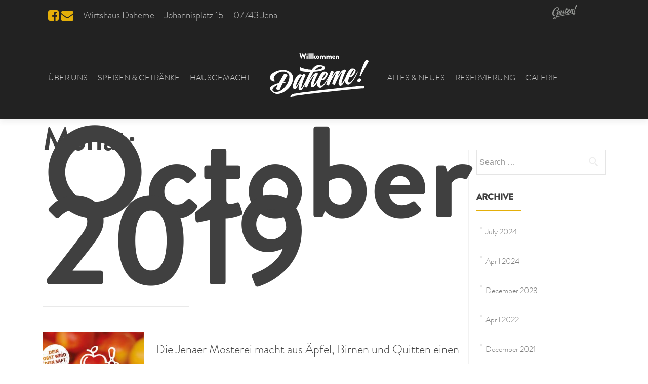

--- FILE ---
content_type: text/html; charset=UTF-8
request_url: https://www.daheme-jena.de/de/2019/10/
body_size: 29192
content:
<!DOCTYPE html>

<html lang="de-DE">

<head>
<meta charset="UTF-8">
<meta name="viewport" content="width=device-width, initial-scale=1">
<link rel="profile" href="http://gmpg.org/xfn/11">
<link rel="pingback" href="https://www.daheme-jena.de/xmlrpc.php">

<!--[if lt IE 9]>
<script src="https://www.daheme-jena.de/wp-content/themes/zerif-lite/js/html5.js"></script>
<link rel="stylesheet" href="https://www.daheme-jena.de/wp-content/themes/zerif-lite/css/ie.css" type="text/css">
<![endif]-->

<title>October, 2019 | Daheme</title>
<link rel='dns-prefetch' href='//fonts.googleapis.com' />
<link rel='dns-prefetch' href='//s.w.org' />
<link rel="alternate" type="application/rss+xml" title="Daheme &raquo; Feed" href="https://www.daheme-jena.de/de/feed/" />
<link rel="alternate" type="application/rss+xml" title="Daheme &raquo; Comments Feed" href="https://www.daheme-jena.de/de/comments/feed/" />
		<script type="text/javascript">
			window._wpemojiSettings = {"baseUrl":"https:\/\/s.w.org\/images\/core\/emoji\/12.0.0-1\/72x72\/","ext":".png","svgUrl":"https:\/\/s.w.org\/images\/core\/emoji\/12.0.0-1\/svg\/","svgExt":".svg","source":{"concatemoji":"https:\/\/www.daheme-jena.de\/wp-includes\/js\/wp-emoji-release.min.js?ver=5.4.18"}};
			/*! This file is auto-generated */
			!function(e,a,t){var n,r,o,i=a.createElement("canvas"),p=i.getContext&&i.getContext("2d");function s(e,t){var a=String.fromCharCode;p.clearRect(0,0,i.width,i.height),p.fillText(a.apply(this,e),0,0);e=i.toDataURL();return p.clearRect(0,0,i.width,i.height),p.fillText(a.apply(this,t),0,0),e===i.toDataURL()}function c(e){var t=a.createElement("script");t.src=e,t.defer=t.type="text/javascript",a.getElementsByTagName("head")[0].appendChild(t)}for(o=Array("flag","emoji"),t.supports={everything:!0,everythingExceptFlag:!0},r=0;r<o.length;r++)t.supports[o[r]]=function(e){if(!p||!p.fillText)return!1;switch(p.textBaseline="top",p.font="600 32px Arial",e){case"flag":return s([127987,65039,8205,9895,65039],[127987,65039,8203,9895,65039])?!1:!s([55356,56826,55356,56819],[55356,56826,8203,55356,56819])&&!s([55356,57332,56128,56423,56128,56418,56128,56421,56128,56430,56128,56423,56128,56447],[55356,57332,8203,56128,56423,8203,56128,56418,8203,56128,56421,8203,56128,56430,8203,56128,56423,8203,56128,56447]);case"emoji":return!s([55357,56424,55356,57342,8205,55358,56605,8205,55357,56424,55356,57340],[55357,56424,55356,57342,8203,55358,56605,8203,55357,56424,55356,57340])}return!1}(o[r]),t.supports.everything=t.supports.everything&&t.supports[o[r]],"flag"!==o[r]&&(t.supports.everythingExceptFlag=t.supports.everythingExceptFlag&&t.supports[o[r]]);t.supports.everythingExceptFlag=t.supports.everythingExceptFlag&&!t.supports.flag,t.DOMReady=!1,t.readyCallback=function(){t.DOMReady=!0},t.supports.everything||(n=function(){t.readyCallback()},a.addEventListener?(a.addEventListener("DOMContentLoaded",n,!1),e.addEventListener("load",n,!1)):(e.attachEvent("onload",n),a.attachEvent("onreadystatechange",function(){"complete"===a.readyState&&t.readyCallback()})),(n=t.source||{}).concatemoji?c(n.concatemoji):n.wpemoji&&n.twemoji&&(c(n.twemoji),c(n.wpemoji)))}(window,document,window._wpemojiSettings);
		</script>
		<style type="text/css">
img.wp-smiley,
img.emoji {
	display: inline !important;
	border: none !important;
	box-shadow: none !important;
	height: 1em !important;
	width: 1em !important;
	margin: 0 .07em !important;
	vertical-align: -0.1em !important;
	background: none !important;
	padding: 0 !important;
}
</style>
	<link rel='stylesheet' id='vc_extensions_cqbundle_adminicon-css'  href='https://www.daheme-jena.de/wp-content/plugins/vc-extensions-bundle/css/admin_icon.css?ver=5.4.18' type='text/css' media='all' />
<link rel='stylesheet' id='wp-block-library-css'  href='https://www.daheme-jena.de/wp-includes/css/dist/block-library/style.min.css?ver=5.4.18' type='text/css' media='all' />
<link rel='stylesheet' id='foobox-free-min-css'  href='https://www.daheme-jena.de/wp-content/plugins/foobox-image-lightbox/free/css/foobox.free.min.css?ver=2.7.17' type='text/css' media='all' />
<link rel='stylesheet' id='contact-form-7-css'  href='https://www.daheme-jena.de/wp-content/plugins/contact-form-7/includes/css/styles.css?ver=5.1.9' type='text/css' media='all' />
<link rel='stylesheet' id='rs-plugin-settings-css'  href='https://www.daheme-jena.de/wp-content/plugins/revslider/public/assets/css/settings.css?ver=5.2.3.5' type='text/css' media='all' />
<style id='rs-plugin-settings-inline-css' type='text/css'>
.tp-caption.Twitter-Content a,.tp-caption.Twitter-Content a:visited{color:#0084B4 !important}.tp-caption.Twitter-Content a:hover{color:#0084B4 !important; text-decoration:underline !important}
</style>
<link rel='stylesheet' id='spbc-prefix-style2-css'  href='https://www.daheme-jena.de/wp-content/plugins/show-post-in-lightbox/ostlightbox/css/ost.css?ver=5.4.18' type='text/css' media='all' />
<link rel='stylesheet' id='zerif_font-css'  href='https://fonts.googleapis.com/css?family=Lato%3A300%2C400%2C700%2C400italic%7CMontserrat%3A700%7CHomemade+Apple&#038;subset=latin%2Clatin-ext' type='text/css' media='all' />
<link rel='stylesheet' id='zerif_font_all-css'  href='https://fonts.googleapis.com/css?family=Open+Sans%3A400%2C300%2C300italic%2C400italic%2C600italic%2C600%2C700%2C700italic%2C800%2C800italic&#038;ver=5.4.18' type='text/css' media='all' />
<link rel='stylesheet' id='zerif_bootstrap_style-css'  href='https://www.daheme-jena.de/wp-content/themes/zerif-lite/css/bootstrap.css?ver=5.4.18' type='text/css' media='all' />
<link rel='stylesheet' id='zerif_fontawesome-css'  href='https://www.daheme-jena.de/wp-content/themes/zerif-lite/css/font-awesome.min.css?ver=v1' type='text/css' media='all' />
<link rel='stylesheet' id='zerif_style-css'  href='https://www.daheme-jena.de/wp-content/themes/zerif-lite/style.css?ver=v1' type='text/css' media='all' />
<link rel='stylesheet' id='zerif_responsive_style-css'  href='https://www.daheme-jena.de/wp-content/themes/zerif-lite/css/responsive.css?ver=v1' type='text/css' media='all' />
<link rel='stylesheet' id='mm-compiled-options-mobmenu-css'  href='https://www.daheme-jena.de/wp-content/uploads/dynamic-mobmenu.css?ver=2.8.2.6-601' type='text/css' media='all' />
<link rel='stylesheet' id='mm-google-webfont-dosis-css'  href='https://fonts.googleapis.com/css?family=Dosis%3Ainherit%2C400&#038;subset=latin%2Clatin-ext&#038;ver=5.4.18' type='text/css' media='all' />
<link rel='stylesheet' id='js_composer_custom_css-css'  href='https://www.daheme-jena.de/wp-content/uploads/js_composer/custom.css?ver=5.4.7' type='text/css' media='all' />
<link rel='stylesheet' id='bsf-Defaults-css'  href='https://www.daheme-jena.de/wp-content/uploads/smile_fonts/Defaults/Defaults.css?ver=5.4.18' type='text/css' media='all' />
<link rel='stylesheet' id='cssmobmenu-icons-css'  href='https://www.daheme-jena.de/wp-content/plugins/mobile-menu/includes/css/mobmenu-icons.css?ver=5.4.18' type='text/css' media='all' />
<link rel='stylesheet' id='cssmobmenu-css'  href='https://www.daheme-jena.de/wp-content/plugins/mobile-menu/includes/css/mobmenu.css?ver=2.8.2.6' type='text/css' media='all' />
<link rel='stylesheet' id='wp-add-custom-css-css'  href='https://www.daheme-jena.de/?display_custom_css=css&#038;ver=5.4.18' type='text/css' media='all' />
<script type='text/javascript' src='https://www.daheme-jena.de/wp-includes/js/jquery/jquery.js?ver=1.12.4-wp'></script>
<script type='text/javascript' src='https://www.daheme-jena.de/wp-includes/js/jquery/jquery-migrate.min.js?ver=1.4.1'></script>
<script type='text/javascript'>
/* <![CDATA[ */
var pf = {"spam":{"label":"I'm human!","value":"962361a02c"}};
/* ]]> */
</script>
<script type='text/javascript' src='https://www.daheme-jena.de/wp-content/plugins/pirate-forms/public/js/custom-spam.js?ver=5.4.18'></script>
<script type='text/javascript' src='https://www.daheme-jena.de/wp-content/plugins/revslider/public/assets/js/jquery.themepunch.tools.min.js?ver=5.2.3.5'></script>
<script type='text/javascript' src='https://www.daheme-jena.de/wp-content/plugins/revslider/public/assets/js/jquery.themepunch.revolution.min.js?ver=5.2.3.5'></script>
<script type='text/javascript' src='https://www.daheme-jena.de/wp-content/plugins/show-post-in-lightbox/ostlightbox/js/ostlightbox.js?v=1.0&#038;ver=5.4.18'></script>
<script type='text/javascript'>
/* Run FooBox FREE (v2.7.17) */
var FOOBOX = window.FOOBOX = {
	ready: true,
	disableOthers: false,
	o: {wordpress: { enabled: true }, countMessage:'image %index of %total', excludes:'.fbx-link,.nofoobox,.nolightbox,a[href*="pinterest.com/pin/create/button/"]', affiliate : { enabled: false }},
	selectors: [
		".foogallery-container.foogallery-lightbox-foobox", ".foogallery-container.foogallery-lightbox-foobox-free", ".gallery", ".wp-block-gallery", ".wp-caption", ".wp-block-image", "a:has(img[class*=wp-image-])", ".post a:has(img[class*=wp-image-])", ".foobox"
	],
	pre: function( $ ){
		// Custom JavaScript (Pre)
		
	},
	post: function( $ ){
		// Custom JavaScript (Post)
		
		// Custom Captions Code
		
	},
	custom: function( $ ){
		// Custom Extra JS
		
	}
};
</script>
<script type='text/javascript' src='https://www.daheme-jena.de/wp-content/plugins/foobox-image-lightbox/free/js/foobox.free.min.js?ver=2.7.17'></script>
<script type='text/javascript' src='https://www.daheme-jena.de/wp-content/plugins/mobile-menu/includes/js/mobmenu.js?ver=2.8.2.6'></script>
<link rel='https://api.w.org/' href='https://www.daheme-jena.de/wp-json/' />
<link rel="EditURI" type="application/rsd+xml" title="RSD" href="https://www.daheme-jena.de/xmlrpc.php?rsd" />
<link rel="wlwmanifest" type="application/wlwmanifest+xml" href="https://www.daheme-jena.de/wp-includes/wlwmanifest.xml" /> 
<meta name="generator" content="WordPress 5.4.18" />
<!-- start Simple Custom CSS and JS -->
<style type="text/css">
.navbar {
    position: fixed;
    width: 100%;
    z-index: 9999;
}

nav.smaller li a {
    height: 40px;
    /*border: 1px solid red;*/
    /*font-size: 1.5rem;*/
}

nav.smaller li a img {
    height: 60px;
    margin-top: -20px;
}

nav.smaller li{
	/*min-width: 133px;*/
	height: 60px
}


a.screen-reader-text.skip-link {
    display: none;
}


.fdm-section-header{
    background: url(https://www.daheme-jena.de/wp-content/uploads/2016/white.png) center center;
}





.fdm-section-header h3 {
    background: url(https://www.daheme-jena.de/wp-content/uploads/2016/backdrop_tag.svg) center center no-repeat;
    padding-top: 1px;
    text-align: center;
    line-height: 160px;
    font-size: 1.3em;
    width: auto;
    min-width: 360px;
    display: inline-block;
    position: relative;
    background-size: 320px 170px;
}



.wpb_text_column.wpb_content_element.vc_custom_1526578673750 p {
    text-align: center;
}

.vc_custom_1487755350312 p,
p{
    font-size: 1.5em;
}


nav.smaller li a {
    height: auto !important;
}</style>
<!-- end Simple Custom CSS and JS -->
	    	<script type="text/javascript">
	    	    var ajaxurl = 'https://www.daheme-jena.de/wp-admin/admin-ajax.php';
	    	</script>
		<meta property="og:title" content="October 2019" /><meta property="og:locale" content="de_DE" /><meta property="og:type" content="article" /><meta property="og:image" content="https://www.daheme-jena.de/wp-content/uploads/2019/10/MostereiJena.jpg" /><meta property="og:image:width" content="887" /><meta property="og:image:height" content="585" /><meta property="og:url" content="https://www.daheme-jena.de/de/2019/10/" /><meta property="og:site_name" content="Daheme" /><meta property="og:description" content="Archive : October 2019" /><script type='text/javascript'>
window.___gcfg = {lang: 'en'};
(function() 
{var po = document.createElement('script');
po.type = 'text/javascript'; po.async = true;po.src = 'https://apis.google.com/js/plusone.js';
var s = document.getElementsByTagName('script')[0];
s.parentNode.insertBefore(po, s);
})();</script>
<!-- Wordpress SEO Plugin by Mervin Praison ( https://mer.vin/seo-wordpress/ ) --> 
<link rel='canonical' href='https://www.daheme-jena.de/de/2019/10/' />
<!-- End of Wordpress SEO Plugin by Mervin Praison --> 
<meta name="generator" content="Powered by WPBakery Page Builder - drag and drop page builder for WordPress."/>
<!--[if lte IE 9]><link rel="stylesheet" type="text/css" href="https://www.daheme-jena.de/wp-content/plugins/js_composer/assets/css/vc_lte_ie9.min.css" media="screen"><![endif]--><meta name="generator" content="Powered by Slider Revolution 5.2.3.5 - responsive, Mobile-Friendly Slider Plugin for WordPress with comfortable drag and drop interface." />
<noscript><style type="text/css"> .wpb_animate_when_almost_visible { opacity: 1; }</style></noscript>    
<link rel="stylesheet" type="text/css" href="https://www.daheme-jena.de/wp-content/themes/zerif-lite/fonts/brandon/MyFontsWebfontsKit.css">    

</head>


	<body class="date group-blog wpb-js-composer js-comp-ver-5.4.7 vc_responsive mob-menu-slideout-over" >



<div id="mobilebgfix">
	<div class="mobile-bg-fix-img-wrap">
		<div class="mobile-bg-fix-img"></div>
	</div>
	<div class="mobile-bg-fix-whole-site">


<header id="home" class="header">

	<div id="main-nav" class="navbar navbar-inverse bs-docs-nav" role="banner">

		<div class="container">
            
            
            	           <div id="home_top_left" class="home_top_left" role="complementary">
		          <div>			<div class="textwidget"><p><a href="//www.facebook.com/dahemejena" target="_blank" rel="noopener noreferrer"><i class="fa fa-facebook-square" aria-hidden="true"></i></a><a href="https://www.daheme-jena.de/de/kontakt/" style="margin-right:10px;"><i class="fa fa-envelope" aria-hidden="true"></i></a> Wirtshaus Daheme – Johannisplatz 15 – 07743 Jena</p>
</div>
		</div>	           </div>
                        
            

            	           <div id="home_top_right" class="home_top_right" role="complementary">
		          <div>			<div class="textwidget"><a href="http://www.daheme-im-garten.de" target="_blank" rel="noopener noreferrer"><img src="https://www.daheme-jena.de/wp-content/uploads/2017/02/stanzt_garten.svg" class="gestanzt" border="0" /></a>
</div>
		</div>	           </div>
                        

            
            

            <div id="top_menu">
                
            <!--- menu starts -->           
            
            
            <div class="navbar-header responsive-logo">
                                
				<button class="navbar-toggle collapsed" type="button" data-toggle="collapse" data-target=".bs-navbar-collapse">

				<span class="sr-only">Schalte Navigation</span>

				<span class="icon-bar"></span>

				<span class="icon-bar"></span>

				<span class="icon-bar"></span>

				</button>

				<a href="https://www.daheme-jena.de/de/willkommen/" class="navbar-brand"><img src="https://www.daheme-jena.de/site/wp-content/uploads/2017/02/homepage_daheme_logo.svg" alt="Daheme"></a>                

            <nav class="navbar-collapse bs-navbar-collapse collapse" role="navigation"   id="site-navigation-left">
				<a class="screen-reader-text skip-link" href="#content">Zum Inhalt springen</a>
				<ul id="menu-main-menu-all" class="nav navbar-nav navbar-left responsive-nav main-nav-list"><li id="menu-item-1014" class="item-aboutus menu-item menu-item-type-post_type menu-item-object-page menu-item-1014"><a href="https://www.daheme-jena.de/de/uber-uns/">ÜBER UNS</a></li>
<li id="menu-item-3668" class="item-food menu-item menu-item-type-post_type menu-item-object-page menu-item-3668"><a href="https://www.daheme-jena.de/de/speisen-getraenke/">SPEISEN &#038; GETRÄNKE</a></li>
<li id="menu-item-1012" class="item-homemade menu-item menu-item-type-post_type menu-item-object-page menu-item-1012"><a href="https://www.daheme-jena.de/de/hausgemacht/">HAUSGEMACHT</a></li>
<li id="menu-item-1020" class="menu-home menu-item menu-item-type-post_type menu-item-object-page menu-item-home menu-item-1020 has-image"><a href="https://www.daheme-jena.de/de/willkommen/"><img width="1" height="1" src="https://www.daheme-jena.de/wp-content/uploads/2015/11/homepage_logo.svg" class="attachment-full size-full wp-post-image" alt="WILLKOMMEN" title="WILLKOMMEN" /></a></li>
<li id="menu-item-1015" class="item-oldnew menu-item menu-item-type-post_type menu-item-object-page menu-item-1015"><a href="https://www.daheme-jena.de/de/altes-neues/">ALTES &#038; NEUES</a></li>
<li id="menu-item-1017" class="item-sound menu-item menu-item-type-post_type menu-item-object-page menu-item-1017"><a href="https://www.daheme-jena.de/de/reservierung/">RESERVIERUNG</a></li>
<li id="menu-item-1016" class="item-gallery menu-item menu-item-type-post_type menu-item-object-page menu-item-1016"><a href="https://www.daheme-jena.de/de/galerie/">GALERIE</a></li>
</ul>			</nav>                
                
			</div>
            <!-- menu ends -->    
            </div>


            
            

		</div>

	</div>
	<!-- / END TOP BAR -->
<div class="clear"></div>
</header> <!-- / END HOME SECTION  -->
<div id="content" class="site-content">
<div class="container">
<div class="content-left-wrap col-md-9">
	<div id="primary" class="content-area">
		<main id="main" class="site-main" role="main">
		
			<header class="page-header">
				<h1 class="page-title">
					Monat: <span>October 2019</span>
				</h1>
				
			</header><!-- .page-header -->
			<article id="post-3184" class="post-3184 post type-post status-publish format-standard has-post-thumbnail hentry category-altesneues" itemtype="http://schema.org/BlogPosting" itemtype="http://schema.org/BlogPosting">

	
		
		<div class="post-img-wrap">

			 	<a href="https://www.daheme-jena.de/de/jenaermosterei/" title="Unser Partner: Jenaer Mosterei" >

				<img width="250" height="250" src="https://www.daheme-jena.de/wp-content/uploads/2019/10/MostereiJena-250x250.jpg" class="attachment-post-thumbnail size-post-thumbnail wp-post-image" alt="" srcset="https://www.daheme-jena.de/wp-content/uploads/2019/10/MostereiJena-250x250.jpg 250w, https://www.daheme-jena.de/wp-content/uploads/2019/10/MostereiJena-150x150.jpg 150w, https://www.daheme-jena.de/wp-content/uploads/2019/10/MostereiJena-174x174.jpg 174w" sizes="(max-width: 250px) 100vw, 250px" />
				</a>

		</div>

		<div class="listpost-content-wrap">

		
	
	<div class="list-post-top">

	<header class="entry-header">

		<h1 class="entry-title"><a href="https://www.daheme-jena.de/de/jenaermosterei/" rel="bookmark">Unser Partner: Jenaer Mosterei</a></h1>

		
		<div class="entry-meta">

			<span class="posted-on">Veröffentlicht am <a href="https://www.daheme-jena.de/de/jenaermosterei/" rel="bookmark"><time class="entry-date published" datetime="2019-10-10T10:20:14+00:00">October 10, 2019</time><time class="updated" datetime="2019-10-10T10:27:34+00:00">October 10, 2019</time></a></span><span class="byline"> von <span class="author vcard"><a class="url fn n" href="https://www.daheme-jena.de/de/author/tino/">tino schmidt</a></span></span>
		</div><!-- .entry-meta -->

		
	</header><!-- .entry-header -->

	
	<div class="entry-content">

		<p style="text-align: center;">Die Jenaer Mosterei macht aus Äpfel, Birnen und Quitten einen wirklich leckeren und authentischen Saft.</p>
<p style="text-align: center;"> <a href="https://www.daheme-jena.de/de/jenaermosterei/#more-3184" class="more-link">[&#8230;]</a></p>

	<footer class="entry-footer">

		
			
			<span class="cat-links">

				Veröffentlicht in <a href="https://www.daheme-jena.de/de/category/altesneues/" rel="category tag">Altes &amp; Neues</a>
			</span>

			
			
		
		
		
	</footer><!-- .entry-footer -->

	</div><!-- .entry-content --><!-- .entry-summary -->

	</div><!-- .list-post-top -->

</div><!-- .listpost-content-wrap -->

</article><!-- #post-## --><div class="clear"></div>
	<nav class="navigation paging-navigation" role="navigation">

		<h2 class="screen-reader-text">Beitrags-Navigation</h2>

		<div class="nav-links">

			
			
		</div><!-- .nav-links -->

	</nav><!-- .navigation -->

	
		</main><!-- #main -->
	</div><!-- #primary -->
</div><!-- .content-left-wrap -->
<div class="sidebar-wrap col-md-3 content-left-wrap">
		<div id="secondary" class="widget-area" role="complementary">					<aside id="search" class="widget widget_search">				<form role="search" method="get" class="search-form" action="https://www.daheme-jena.de/de/">
				<label>
					<span class="screen-reader-text">Search for:</span>
					<input type="search" class="search-field" placeholder="Search &hellip;" value="" name="s" />
				</label>
				<input type="submit" class="search-submit" value="Search" />
			</form>			</aside>			<aside id="archives" class="widget">				<h2 class="widget-title">Archive</h2>				<ul>						<li><a href='https://www.daheme-jena.de/de/2024/07/'>July 2024</a></li>
	<li><a href='https://www.daheme-jena.de/de/2024/04/'>April 2024</a></li>
	<li><a href='https://www.daheme-jena.de/de/2023/12/'>December 2023</a></li>
	<li><a href='https://www.daheme-jena.de/de/2022/04/'>April 2022</a></li>
	<li><a href='https://www.daheme-jena.de/de/2021/12/'>December 2021</a></li>
	<li><a href='https://www.daheme-jena.de/de/2021/11/'>November 2021</a></li>
	<li><a href='https://www.daheme-jena.de/de/2021/10/'>October 2021</a></li>
	<li><a href='https://www.daheme-jena.de/de/2021/06/'>June 2021</a></li>
	<li><a href='https://www.daheme-jena.de/de/2020/09/'>September 2020</a></li>
	<li><a href='https://www.daheme-jena.de/de/2020/07/'>July 2020</a></li>
	<li><a href='https://www.daheme-jena.de/de/2020/06/'>June 2020</a></li>
	<li><a href='https://www.daheme-jena.de/de/2019/10/' aria-current="page">October 2019</a></li>
	<li><a href='https://www.daheme-jena.de/de/2019/09/'>September 2019</a></li>
	<li><a href='https://www.daheme-jena.de/de/2019/06/'>June 2019</a></li>
	<li><a href='https://www.daheme-jena.de/de/2019/04/'>April 2019</a></li>
	<li><a href='https://www.daheme-jena.de/de/2019/03/'>March 2019</a></li>
	<li><a href='https://www.daheme-jena.de/de/2019/01/'>January 2019</a></li>
	<li><a href='https://www.daheme-jena.de/de/2018/12/'>December 2018</a></li>
	<li><a href='https://www.daheme-jena.de/de/2018/09/'>September 2018</a></li>
	<li><a href='https://www.daheme-jena.de/de/2018/07/'>July 2018</a></li>
	<li><a href='https://www.daheme-jena.de/de/2018/05/'>May 2018</a></li>
	<li><a href='https://www.daheme-jena.de/de/2018/03/'>March 2018</a></li>
	<li><a href='https://www.daheme-jena.de/de/2017/06/'>June 2017</a></li>
	<li><a href='https://www.daheme-jena.de/de/2017/02/'>February 2017</a></li>
	<li><a href='https://www.daheme-jena.de/de/2016/07/'>July 2016</a></li>
	<li><a href='https://www.daheme-jena.de/de/2016/01/'>January 2016</a></li>
				</ul>			</aside>			<aside id="meta" class="widget">				<h2 class="widget-title">Meta</h2>				<ul>										<li><a href="https://www.daheme-jena.de/wp-login.php">Log in</a></li>									</ul>			</aside>			</div><!-- #secondary -->
</div><!-- .sidebar-wrap -->
</div><!-- .container -->

</div><!-- .site-content -->

<footer id="footer" role="contentinfo">

<div class="footer-widget-wrap"><div class="container"><div class="footer-widget col-xs-12 col-sm-4 footer-left"><aside id="text-13" class="widget footer-widget-footer widget_text">			<div class="textwidget"><p>Wirtshaus DAHEME – Johannisplatz 15 – 07743 Jena<br />
Ruf +49 (3641) 2698225</p>
</div>
		</aside></div><div class="footer-widget col-xs-12 col-sm-4 footer-center"><aside id="widget_sp_image-2" class="widget footer-widget-footer widget_sp_image"><img width="1" height="1" class="attachment-full aligncenter" style="max-width: 100%;" src="https://www.daheme-jena.de/wp-content/uploads/2016/05/homepage_logo_notag.svg" /></aside></div><div class="footer-widget col-xs-12 col-sm-4 footer-right"><aside id="text-8" class="widget footer-widget-footer widget_text">			<div class="textwidget"><p><a href="mailto: wirtshaus@daheme-jena.de"> wirtshaus@daheme-jena.de</a><br />
<a href=" http://www.daheme-jena.de/site/impressum/" class="grey">Impressum</a><br />
<a href=" http://www.daheme-jena.de/site/datenschutz/" class="grey">Datenschutz</a></p>
</div>
		</aside></div></div></div>
<div class="container">

	</div>
</div> <!-- / END CONTAINER -->

</footer> <!-- / END FOOOTER  -->


	</div><!-- mobile-bg-fix-whole-site -->
</div><!-- .mobile-bg-fix-wrap -->


<div class="mobmenu-overlay"></div><div class="mob-menu-header-holder mobmenu"  data-menu-display="mob-menu-slideout-over" data-open-icon="down-open" data-close-icon="up-open"><div  class="mobmenul-container"><a href="#" class="mobmenu-left-bt mobmenu-trigger-action" data-panel-target="mobmenu-left-panel" aria-label="Left Menu Button"><i class="mob-icon-menu-3 mob-menu-icon"></i><i class="mob-icon-cancel-1 mob-cancel-button"></i></a></div><div class="mob-menu-logo-holder"><a href="https://www.daheme-jena.de/de/willkommen/" class="headertext"><span>Daheme</span></a></div><div class="mobmenur-container"></div></div>
		<div class="mobmenu-left-alignment mobmenu-panel mobmenu-left-panel  ">
		<a href="#" class="mobmenu-left-bt" aria-label="Left Menu Button"><i class="mob-icon-cancel-1 mob-cancel-button"></i></a>

		<div class="mobmenu-content">
		<div class="menu-main-menu-all-container"><ul id="mobmenuleft" role="menubar" aria-label="Main navigation for mobile devices"><li role="none"  class="item-aboutus menu-item menu-item-type-post_type menu-item-object-page menu-item-1014"><a href="https://www.daheme-jena.de/de/uber-uns/" role="menuitem" class="">ÜBER UNS</a></li><li role="none"  class="item-food menu-item menu-item-type-post_type menu-item-object-page menu-item-3668"><a href="https://www.daheme-jena.de/de/speisen-getraenke/" role="menuitem" class="">SPEISEN &#038; GETRÄNKE</a></li><li role="none"  class="item-homemade menu-item menu-item-type-post_type menu-item-object-page menu-item-1012"><a href="https://www.daheme-jena.de/de/hausgemacht/" role="menuitem" class="">HAUSGEMACHT</a></li><li role="none"  class="menu-home menu-item menu-item-type-post_type menu-item-object-page menu-item-home menu-item-1020 has-image"><a href="https://www.daheme-jena.de/de/willkommen/" role="menuitem" class=""><img width="1" height="1" src="https://www.daheme-jena.de/wp-content/uploads/2015/11/homepage_logo.svg" class="attachment-full size-full wp-post-image" alt="WILLKOMMEN" title="WILLKOMMEN" /></a></li><li role="none"  class="item-oldnew menu-item menu-item-type-post_type menu-item-object-page menu-item-1015"><a href="https://www.daheme-jena.de/de/altes-neues/" role="menuitem" class="">ALTES &#038; NEUES</a></li><li role="none"  class="item-sound menu-item menu-item-type-post_type menu-item-object-page menu-item-1017"><a href="https://www.daheme-jena.de/de/reservierung/" role="menuitem" class="">RESERVIERUNG</a></li><li role="none"  class="item-gallery menu-item menu-item-type-post_type menu-item-object-page menu-item-1016"><a href="https://www.daheme-jena.de/de/galerie/" role="menuitem" class="">GALERIE</a></li></ul></div>
		</div><div class="mob-menu-left-bg-holder"></div></div>

		<script type='text/javascript'>
/* <![CDATA[ */
var wpcf7 = {"apiSettings":{"root":"https:\/\/www.daheme-jena.de\/wp-json\/contact-form-7\/v1","namespace":"contact-form-7\/v1"}};
/* ]]> */
</script>
<script type='text/javascript' src='https://www.daheme-jena.de/wp-content/plugins/contact-form-7/includes/js/scripts.js?ver=5.1.9'></script>
<script type='text/javascript' src='https://www.daheme-jena.de/wp-content/themes/zerif-lite/js/bootstrap.min.js?ver=20120206'></script>
<script type='text/javascript' src='https://www.daheme-jena.de/wp-content/themes/zerif-lite/js/jquery.knob.js?ver=20120206'></script>
<script type='text/javascript' src='https://www.daheme-jena.de/wp-content/themes/zerif-lite/js/smoothscroll.js?ver=20120206'></script>
<script type='text/javascript' src='https://www.daheme-jena.de/wp-content/themes/zerif-lite/js/scrollReveal.js?ver=20120206'></script>
<script type='text/javascript' src='https://www.daheme-jena.de/wp-content/themes/zerif-lite/js/zerif.js?ver=20120206'></script>
<script type='text/javascript' src='https://www.daheme-jena.de/wp-includes/js/wp-embed.min.js?ver=5.4.18'></script>
<!-- start Simple Custom CSS and JS -->
<script type="text/javascript">
jQuery(document).ready(function($) {
  // custom handling scroll & header
  function resizeHeaderOnScroll() {
    const distanceY = window.pageYOffset || document.documentElement.scrollTop,
      shrinkOn = 200,
      headerEl = document.getElementById('site-navigation-left');

    if (distanceY > shrinkOn) {
      headerEl.classList.add("smaller");
      document.getElementById('home_top_left').style.display = 'none';
      document.getElementById('home_top_right').style.display = 'none';
    } else {
      headerEl.classList.remove("smaller");
      document.getElementById('home_top_left').style.display = 'block';
      document.getElementById('home_top_right').style.display = 'block';
    }
  }
  window.addEventListener('scroll', resizeHeaderOnScroll);
});</script>
<!-- end Simple Custom CSS and JS -->

</body>

</html>

--- FILE ---
content_type: text/css
request_url: https://www.daheme-jena.de/wp-content/plugins/show-post-in-lightbox/ostlightbox/css/ost.css?ver=5.4.18
body_size: 2315
content:
.confirmon-overlay {background-color: black;  background-color: rgba(0, 0, 0, 0.60); width: 100%; height: 100%; margin:0; top:0; left:0; position:fixed; z-index:150;display:none;}
.confirmon-box {
		background-color:#fff;color:#000; border:0; box-shadow: 0px 1px 10px #222;padding:10px;
		font-size:1.5em;
		z-index: 151; display: none; position: fixed; margin-left: -20%; 
		/*width:30%;*/
		left:55%;
        top:5%;	
		font-family:Arial, Helvetica, sans-serif;
		width:800px;
		height:500px;
}

.confirmon-box button:hover {background-color: #00bcdb;cursor: pointer;}
.confirmon-box p.confirmon-content{ font-size:15px; text-align:left !important; min-height:50px; margin-top:10px;} 
.confirmon-box p.error-content{  font-size:15px; color:#E44F4F; text-align:center !important; min-height:50px; margin-top:10px;} 

.confirmon-box { border-bottom:#1E1A1A 1px solid; padding:5px 0; background-color:#fff; margin-bottom:5px; }
.confirmon-box .titleDiv{ float:left; font-size:14px; padding:5px; }
.confirmon-box .closeDiv{ float:right;margin:5px; font-family:Arial, Helvetica, sans-serif; font-size:12px; text-decoration:none; background-image:url("./tb-close.png");width:16px; height:16px; display:block; cursor:pointer;}

#ostLightbox{ float:left; width:98%; height:94%; margin:0 1%; position:relative; text-align:left; 
font-family:Arial, Helvetica, sans-serif; font-size:12px; overflow-x: hidden; line-height:1.5em;
}
#ostLightbox h2{ font-size:22px; margin-bottom:5px;}
#ostLightbox p{ margin:5px;}

/*--------------------------------------*/
.ajaxLoader{ top:0px; left:0px; width:100%; height:100%; position:absolute; display:none; }
.ajaxLoader .loaderImage{ background-image: url('./ajax_loading.gif'); background-repeat:no-repeat; background-position:center center;
top:0px; left:0px; width:100%; height:100%; z-index:6; position:absolute;
}


.ajaxLoader .ajaxBackground {  
	position:absolute; top:0px; left:0px; width:100%; height:100%; background-color:#fff; z-index:99;
	/* These three lines are for transparency in all browsers. */
	-ms-filter:"progid:DXImageTransform.Microsoft.Alpha(Opacity=50)";
	filter: alpha(opacity=40);
	opacity:.4;
}
/*--------------------------------------*/
.list-posts-by-category{ margin:0px; padding:0px;}
.list-posts-by-category li { clear:left; padding:2px 0px;}
.list-posts-by-category li img{ float:left; margin-right:5px;}
.list-posts-by-category li a{ text-decoration:none; color:#000; }

--- FILE ---
content_type: text/css
request_url: https://www.daheme-jena.de/wp-content/themes/zerif-lite/style.css?ver=v1
body_size: 146386
content:
/*
Theme Name: Zerif Lite
Theme URI: http://themeisle.com/themes/zerif-lite/
Author: ThemeIsle
Author URI: http://themeisle.com
Description: Zerif LITE is a free one page Wordpress theme. It's perfect for web agency business,corporate business,personal and parallax business portfolio, photography sites and freelancer.Is built on BootStrap with parallax support, is responsive, clean, modern, flat and minimal. Zerif Lite is ecommerce (WooCommerce) Compatible, WPML, RTL, Retina-Ready, SEO Friendly and with parallax, full screen image is one of the best business themes.
Version: 1.8.4.1
License: GNU General Public License version 3
License URI: license.txt
Text Domain: zerif-lite
Domain Path: /languages/
Tags: black, gray, red, white, one-column, two-columns, right-sidebar,fixed-layout,light,front-page-post-form,full-width-template,rtl-language-support,sticky-post,theme-options,responsive-layout, custom-background, custom-menu, editor-style, featured-images, threaded-comments, translation-ready, photoblogging
*/


/*--------------------------------------------------------------
1.0 - Reset
--------------------------------------------------------------*/
html {
    font-size: 62.5%; /* Corrects text resizing oddly in IE6/7 when body font-size is set using em units http://clagnut.com/blog/348/#c790 */
    overflow-y: scroll; /* Keeps page centered in all browsers regardless of content height */
    -webkit-text-size-adjust: 100%; /* Prevents iOS text size adjust after orientation change, without disabling user zoom */
    -ms-text-size-adjust:     100%; /* www.456bereastreet.com/archive/201012/controlling_text_size_in_safari_for_ios_without_disabling_user_zoom/ */
}
html, body, div, span, applet, object, iframe,
h1, h2, h3, h4, h5, h6, p, blockquote, pre,
a, abbr, acronym, address, big, cite, code,
del, dfn, em, font, ins, kbd, q, s, samp,
small, strike, strong, sub, sup, tt, var,
dl, dt, dd, ol, ul, li,
fieldset, form, label, legend,
table, caption, tbody, tfoot, thead, tr, th, td {
    border: 0;
    font-family: inherit;
    font-size: 16px;
    font-style: inherit;
    font-weight: inherit;
    margin: 0;
    outline: 0;
    padding: 0;
    vertical-align: baseline;
    /*color: #fff;*/
}
*,
*:before,
*:after { /* apply a natural box layout model to all elements; see http://www.paulirish.com/2012/box-sizing-border-box-ftw/ */
    -webkit-box-sizing: border-box; /* Not needed for modern webkit but still used by Blackberry Browser 7.0; see http://caniuse.com/#search=box-sizing */
    -moz-box-sizing:    border-box; /* Still needed for Firefox 28; see http://caniuse.com/#search=box-sizing */
    box-sizing:         border-box;
}
body {
    background: #fff;
}
article,
aside,
details,
figcaption,
figure,
footer,
header,
main,
nav,
section {
    display: block;
}
ol, ul {
    list-style: none;
}
table { /* tables still need 'cellspacing="0"' in the markup */
    border-collapse: separate;
    border-spacing: 0;
}
caption, th, td {
    font-weight: normal;
    text-align: left;
}
blockquote:before,
blockquote:after {
    content: "";
}
blockquote {
    quotes: "" "";
}
q {
    quotes: "“" "”" "‘" "’";
}
q:before {
    content: open-quote;
}
q:after {
    content: close-quote;
}
a:focus {
    outline: thin dotted;
}
a:hover,
a:active {
    outline: 0;
}
a img {
    border: 0;
}
body {
    font-family: 'Lato', Helvetica, sans-serif !important;
    font-size: 14px;
    color: #808080;
    font-weight: normal;
    overflow-x: hidden;
    line-height: 25px;
    text-align: center;
}
/* Internet Explorer 10 in Windows 8 and Windows Phone 8 Bug fix */
@-webkit-viewport {
    width: device-width;
}
@-moz-viewport {
    width: device-width;
}
@-ms-viewport {
    width: device-width;
}
@-o-viewport {
    width: device-width;
}
@viewport {
    width: device-width;
}
/* Other fixes*/
*,*:before,*:after {
    -webkit-box-sizing: border-box;
    -moz-box-sizing: border-box;
    box-sizing: border-box;
}
i {
    vertical-align: middle;
}
ul, ol {
    padding-left: 0 !important;
}
/* Selection colours (easy to forget) */
::selection {
    /*background: #FC6D6D;*/
    background: #E4AF09;
    color: #FFF;
}
::-moz-selection {
    /*background: #FC6D6D;*/
    background: #E4AF09;
    color: #FFF;
}
a {
    color: #E4AF09;
    -webkit-transition: all 700ms;
    transition: all 700ms;
}
a,a:hover {
    text-decoration: none;
}
a:hover {
    color: #FFD000;
}
p {
    margin: 0;
}
.full-width {
    width: 100%;
    margin: auto;
}
/* do not group these rules (placeholder colors) */
*::-webkit-input-placeholder {
    color: #999 !important;
}
*:-moz-placeholder {
    color: #999 !important;
}
*::-moz-placeholder {
    color: #999 !important;
}
*:-ms-input-placeholder {
    color: #999 !important;
}
/*--------------------------------------------------------------
2.0 Typography
--------------------------------------------------------------*/
body,
button,
input,
select,
textarea {
    color: #404040;
    font-family: sans-serif;
    font-size: 16px;
    font-size: 1.6rem;
    line-height: 1.5;
}
h1, h2, h3, h4, h5, h6 {
    clear: both;
}
.wpb_wrapper p,
p,
.wpb_wrapper p span{
    margin-bottom: 1.5rem;
    /*added thom*/
    font-size: 1.5rem;
    line-height: 1.8;
}
b, strong {
    font-weight: bold;
}
dfn, cite, em, i {
    font-style: italic;
}
blockquote {
    margin: 0 1.5em;
}
blockquote {
    font-size: 18px;
    font-style: italic;
    font-weight: 300;
    margin: 24px 40px;
    line-height: 26px;
}
address {
    margin: 0 0 1.5em;
}
pre {
    background: #eee;
    font-family: "Courier 10 Pitch", Courier, monospace;
    font-size: 15px;
    font-size: 1.5rem;
    line-height: 1.6;
    margin-bottom: 1.6em;
    max-width: 100%;
    overflow: auto;
    padding: 1.6em;
}
code, kbd, tt, var {
    font: 15px Monaco, Consolas, "Andale Mono", "DejaVu Sans Mono", monospace;
}
abbr, acronym {
    border-bottom: 1px dotted #666;
    cursor: help;
}
mark, ins {
    background: #fff9c0;
    text-decoration: none;
}
sup,
sub {
    font-size: 75%;
    height: 0;
    line-height: 0;
    position: relative;
    vertical-align: baseline;
}
sup {
    bottom: 1ex;
}
sub {
    top: .5ex;
}
small {
    font-size: 75%;
}
big {
    font-size: 125%;
}
dl {
    margin: 0 20px;
}
h1, h2, h3, h4, h5, h6 {
    margin: 0;
    padding: 0;
    border: 0;
    font-size: 100%;
    font: inherit;
    vertical-align: baseline;
    margin-bottom: 10px;
    display: block;
    clear: both;
    line-height: 130%;
}
h1,h2 {
    font-family: 'Brandon Grotesque', Helvetica, sans-serif;
    font-weight: 400;
    line-height: 35px;
}
h1,
h1 span {
    font-size: 4em;
}
h2 {
    font-size: 3em;
}
h3 {
    font-size: 2em;
}
h4 {
    font-size: 1.8em;
}
h5 {
    font-size: 1.6em;
}
h6 {
    font-size: 1.4em;
}
/*--------------------------------------------------------------
3.0 Buttons
--------------------------------------------------------------*/
.buttons {
    text-align: center;
    margin-top: 45px;
}
.button {
    display: inline-block;
    text-align: center;
    text-transform: uppercase;
    padding: 10px 35px 10px 35px;
    border-radius: 4px;
    margin: 10px;
}
.custom-button {
    display: inline-block !important;
    text-align: center;
    text-transform: uppercase;
    padding: 13px 35px 13px 35px;
    border-radius: 4px;
    margin: 10px;
    border: none;
}
.red-btn {
    background: #E4AF09;
}
.green-btn {
    background: #1e9e6b;
}
.blue-btn {
    background: #3ab0e2;
}
.yellow-btn {
    background: #E7AC44;
}
.red-btn,.green-btn,.blue-btn,.yellow-btn {
    color: #FFF !important;
    -webkit-transition: all 0.3s ease-in-out;
    transition: all 0.3s ease-in-out;
}
.blue-btn:hover {
    color: #FFF;
    background: #1288b9;
}
.red-btn:hover {
    color: #FFF;
    background: #cb4332;
}
.green-btn:hover {
    color: #FFF;
    background: #069059;
}
.yellow-btn:hover {
    color: #FFF;
    background: #d8951e;
}
.btn:hover{
    box-shadow: none;
}
/*--------------------------------------------------------------
3.0 Elements
--------------------------------------------------------------*/
hr {
    background-color: #ccc;
    border: 0;
    height: 1px;
    margin-bottom: 1.5em;
}
ul, ol {
    margin: 0 0 1.5em 3em;
}
ul {
    list-style: disc;
}
ol {
    list-style: decimal;
}
li > ul,
li > ol {
    margin-bottom: 0;
    margin-left: 1.5em;
}
dt {
    font-weight: bold;
}
dd {
    margin: 0 1.5em 1.5em 0;
}
img {
    height: auto; /* Make sure images are scaled correctly. */
    max-width: 100%; /* Adhere to container width. */
}
figure {
    margin: 0;
}
.site-main p {
    margin: 0 0 24px;
}
table {
    border-bottom: 1px solid #ededed;
    border-collapse: collapse;
    border-spacing: 0;
    font-size: 14px;
    line-height: 2;
    margin: 0 0 20px;
    width: 100%;
}
caption,
th,
td {
    font-weight: normal;
    text-align: left;
}
caption {
    font-size: 16px;
    margin: 20px 0;
}
th {
    font-weight: bold;
    text-transform: uppercase;
    border-top: 1px solid #ededed;
    padding: 6px 10px 6px 0;
}
td {
    border-top: 1px solid #ededed;
    padding: 6px 10px 6px 0;
}
thead th{
    border: none;
}
/*---------------------------------------
**   COLORS                         -----
-----------------------------------------*/
/** BACKGROUNDS **/
.red-bg {
    background: #E4AF09;
}
.green-bg {
    background: #34d293;
}
.blue-bg {
    background: #3ab0e2;
}
.yellow-bg {
    background: #E7AC44;
}
.dark-bg {
    background: #404040;
}
.white-bg {
    background:  #FFFFFF;
}
/** FOR TEXTS AND ICON FONTS **/
.red-text {
    color: #E4AF09;
}
.green-text {
    color: #34d293;
}
.blue-text {
    color: #3ab0e2;
}
.yellow-text {
    color: #f7d861;
}
.dark-text {
    color: #404040;
}
.white-text {
    color: #FFFFFF;
}
/*---------------------------------------
**   BORDER BOTTOMS                 -----
-----------------------------------------*/
.white-border-bottom:before {
    position: absolute;
    margin: auto;
    z-index: 1;
    content: "";
    width: 50%;
    height: 2px;
    background: #F5F5F5;
    bottom: -9px;
    left: 25%;
}
.dark-border-bottom:before {
    position: absolute;
    margin: auto;
    z-index: 1;
    content: "";
    width: 50%;
    height: 2px;
    background: #404040;
    bottom: -9px;
    left: 25%;
}
.red-border-bottom:before {
    position: absolute;
    margin: auto;
    z-index: 1;
    content: "";
    width: 75%;
    height: 2px;
    background: #E4AF09;
    bottom: -9px;
    left: 12.5%;
}
.green-border-bottom:before {
    position: absolute;
    margin: auto;
    z-index: 1;
    content: "";
    width: 75%;
    height: 2px;
    background: #34d293;
    bottom: -9px;
    left: 12.5%;
}
.blue-border-bottom:before {
    position: absolute;
    margin: auto;
    z-index: 1;
    content: "";
    width: 75%;
    height: 2px;
    background: #3ab0e2;
    bottom: -9px;
    left: 12.5%;
}
.yellow-border-bottom:before {
    position: absolute;
    margin: auto;
    z-index: 1;
    content: "";
    width: 75%;
    height: 2px;
    background: #f7d861;
    bottom: -9px;
    left: 12.5%;
}
/*---------------------------------------
**   4.0 Forms                     -----
-----------------------------------------*/
button,
input,
select,
textarea {
    font-size: 100%; /* Corrects font size not being inherited in all browsers */
    margin: 0; /* Addresses margins set differently in IE6/7, F3/4, S5, Chrome */
    vertical-align: baseline; /* Improves appearance and consistency in all browsers */
    *vertical-align: middle; /* Improves appearance and consistency in IE6/IE7 */
}
button,
input[type="button"],
input[type="reset"],
input[type="submit"] {
    text-align: center;
    text-transform: uppercase;
    padding: 13px 35px 13px 35px;
    border-radius: 4px;
    margin: 10px;
    border: none;
    background-color: #E4AF09;
    box-shadow: none;
    text-shadow: none;
    font-weight: 400;
    vertical-align: middle;
    cursor: pointer;
    white-space: nowrap;
    font-size: 14px;
    color: #FFF;
}
button:hover,
input[type="button"]:hover,
input[type="reset"]:hover,
input[type="submit"]:hover {
    border-color: #ccc #bbb #aaa #bbb;
}
button:focus,
input[type="button"]:focus,
input[type="reset"]:focus,
input[type="submit"]:focus,
button:active,
input[type="button"]:active,
input[type="reset"]:active,
input[type="submit"]:active {
    border-color: #aaa #bbb #bbb #bbb;
}
input[type="checkbox"],
input[type="radio"] {
    padding: 0; /* Addresses excess padding in IE8/9 */
}
input[type="search"] {
    -webkit-appearance: textfield; /* Addresses appearance set to searchfield in S5, Chrome */
    -webkit-box-sizing: content-box; /* Addresses box sizing set to border-box in S5, Chrome (include -moz to future-proof) */
    -moz-box-sizing:    content-box;
    box-sizing:         content-box;
}
input[type="search"]::-webkit-search-decoration { /* Corrects inner padding displayed oddly in S5, Chrome on OSX */
    -webkit-appearance: none;
}
button::-moz-focus-inner,
input::-moz-focus-inner { /* Corrects inner padding and border displayed oddly in FF3/4 www.sitepen.com/blog/2008/05/14/the-devils-in-the-details-fixing-dojos-toolbar-buttons/ */
    border: 0;
    padding: 0;
}
input[type="text"],
input[type="email"],
input[type="url"],
input[type="password"],
input[type="search"],
textarea {
    color: #555;
    border: 1px solid rgba(0, 0, 0, 0.1);
    border-radius: 0;
}
input[type="text"]:focus,
input[type="email"]:focus,
input[type="url"]:focus,
input[type="password"]:focus,
input[type="search"]:focus,
textarea:focus {
    color: #111;
}
input[type="text"],
input[type="email"],
input[type="url"],
input[type="password"],
input[type="search"] {
    padding: 3px;
}
textarea {
    overflow: auto; /* Removes default vertical scrollbar in IE6/7/8/9 */
    padding-left: 3px;
    vertical-align: top; /* Improves readability and alignment in all browsers */
    width: 98%;
}
.entry-content button,
.entry-content input[type="button"],
.entry-content input[type="reset"],
.entry-content input[type="submit"] {
    padding: 5px 20px 5px 20px;
}
.entry-content button:hover,
.entry-content input[type="button"]:hover,
.entry-content input[type="reset"]:hover,
.entry-content input[type="submit"]:hover {
    background: #cb4332;
}
.input-box {
    border: 0 !important;
    width: 274px;
    text-align: left;
    text-transform: none;
    padding: 9px;
    min-height: 46px;
    padding-left: 15px !important;
    display: inline-block;
    border-radius: 4px;
    background: rgba(255,255,255, 0.95);
}
.textarea-box {
    border: 0;
    text-align: left;
    text-transform: none;
    padding: 9px;
    min-height: 250px;
    padding-left: 15px;
    display: inline-block;
    border-radius: 4px;
    background: rgba(255,255,255, 0.95);
}
textarea:hover,
input:hover,
textarea:active,
input:active,
textarea:focus,
input:focus {
    outline: 1 !important;
    outline-color: #E4AF09 !important;

    -webkit-box-shadow:none !important;
    box-shadow:none !important;
}
input:focus,
textarea:focus {
    border: 1px solid rgba(0, 0, 0, 0.3);
    outline: 0;
}
/*---------------------------------------
**   5.0 Navigation                 -----
-----------------------------------------*/
/*---------------------------------------
**   5.1 Links                 -----
-----------------------------------------*/
a {
    color: #E4AF09;
}
a:visited {
    color: #E4AF09;
}
a:hover,
a:focus,
a:active {
    color: #cb4332;
}
/*---------------------------------------
**   5.2 Menus                  -----
-----------------------------------------*/
.main-navigation {
    clear: both;
    display: block;
    float: left;
    width: 100%;
}
.main-navigation ul {
    list-style: none;
    margin: 0;
    padding-left: 0;
}
.main-navigation li {
    float: left;
    position: relative;
}
.main-navigation a {
    display: block;
    text-decoration: none;
}
.main-navigation ul ul {
    box-shadow: 0 3px 3px rgba(0, 0, 0, 0.2);
    display: none;
    float: left;
    left: 0;
    position: absolute;
    top: 1.5em;
    z-index: 99999;
}
.main-navigation ul ul ul {
    left: 100%;
    top: 0;
}
.main-navigation ul ul a {
    width: 200px;
}
.main-navigation ul ul li {
}
.main-navigation li:hover > a {
}
.main-navigation ul ul :hover > a {
}
.main-navigation ul ul a:hover {
}
.main-navigation ul li:hover > ul {
    display: block;
}
.main-navigation .current_page_item a,
.main-navigation .current-menu-item a {
}
.navbar-collapse{
    overflow: visible !important;
}
.navbar-inverse li.menu-item-open-left:hover > ul.sub-menu,
.navbar-inverse li.menu-item-open-left.link-focus > ul.sub-menu {
    right: 0;
}
.navbar-inverse li.menu-item-open-left li:hover > ul.sub-menu,
.navbar-inverse ul ul li.link-focus > ul.sub-menu {
    right: 100%;
    left: auto;
}
.site-main .comment-navigation,
.site-main .paging-navigation,
.site-main .post-navigation {
    margin: 0 0 1.5em;
    overflow: hidden;
}
.comment-navigation .nav-previous,
.paging-navigation .nav-previous,
.post-navigation .nav-previous {
    float: left;
}
.comment-navigation .nav-next,
.paging-navigation .nav-next,
.post-navigation .nav-next {
    float: right;
    text-align: right;
    width: 50%;
}
.nav-links a {
    color:#E4AF09;
}
.site-main .post-navigation {
    float: left;
    width: 100%;
}
/*---------------------------------------
**   6.0 Accessibility                   -----
-----------------------------------------*/
/* Text meant only for screen readers */
.screen-reader-text {
    clip: rect(1px, 1px, 1px, 1px);
    position: absolute !important;
}
.screen-reader-text:hover,
.screen-reader-text:active,
.screen-reader-text:focus {
    background-color: #f1f1f1;
    border-radius: 3px;
    box-shadow: 0 0 2px 2px rgba(0, 0, 0, 0.6);
    clip: auto !important;
    color: #21759b;
    display: block;
    font-size: 14px;
    font-weight: bold;
    height: auto;
    left: 5px;
    line-height: normal;
    padding: 15px 23px 14px;
    text-decoration: none;
    top: 5px;
    width: auto;
    z-index: 100000; /* Above WP toolbar */
}
/*---------------------------------------
**   7.0 Alignments                   -----
-----------------------------------------*/
.alignleft {
    display: inline;
    float: left;
    margin-right: 1.5em;
}
.alignright {
    display: inline;
    float: right;
    margin-left: 1.5em;
}
.aligncenter {
    clear: both;
    display: block;
    margin: 0 auto;
}
/*---------------------------------------
**   8.0 Clearings                   -----
-----------------------------------------*/
.clear:before,
.clear:after,
.entry-content:before,
.entry-content:after,
.comment-content:before,
.comment-content:after,
.site-header:before,
.site-header:after,
.site-content:before,
.site-content:after,
.site-footer:before,
.site-footer:after {
    content: '';
    display: table;
}
.clear:after,
.entry-content:after,
.comment-content:after,
.site-header:after,
.site-content:after,
.site-footer:after {
    clear: both;
}
/*---------------------------------------
**   9.0 Widgets                   -----
-----------------------------------------*/
.sidebar-wrap {
    border-left: 1px solid rgba(0, 0, 0, 0.05);
}
.widget {
    /*margin: 0 0 1.5em;
    margin-bottom: 30px;*/
}
.widget .widget-title {
    color: #404040;
    text-transform: uppercase;
    margin-bottom: 30px;
    font-weight: bold;
    font-size: 17px;
    position: relative;
    text-align: left;
    margin-top: 30px;
    padding-bottom: 5px;
    float: none;
}
.widget .widget-title:before{
    position: absolute;
    margin: auto;
    z-index: 1;
    content: "";
    width: 35%;
    height: 2px;
    background: #E4AF09;
    bottom: -9px;
    left: 0;
}

.widget-area {
    float: left;
    width: 100%;
}
.widget-area .widget {
    clear: both;
}
/* Make sure select elements fit in widgets */
.widget select {
    max-width: 100%;
    width: 100%;
    padding: 10px;
    border: 1px solid #e9e9e9;
}
.tagcloud a{
    background: #FCFCFC;

    padding: 2px 5px;
}
/* Search widget */
.widget_search .search-submit {
    /*	display: none; */
    display: block;
    width: 46px;
    height: 46px;
    position: absolute;
    top: 0;
    right: 0;
    padding: 0;
    margin: 0;
    background: url(images/search_icon.png) no-repeat center center;
    text-indent: -9999999px;
}
.widget_search label{
    margin-bottom: 5px;
    width: 100%;
    position: relative;
}
.widget_search form{
    position: relative;
}
.widget_search input{
    width: 83%;
    padding: 12px 15% 12px 2%;
}
.widget ul {
    margin:0;
    padding:0;
    display: block;
}
.widget li {
    list-style: none;
    margin: 15px 0;
    text-align: left;
    margin-left: 3%;
    position: relative;
    padding-left: 10px;
}
.widget li:before{
    content: '';
    width: 4px;
    height: 4px;
    background: #e9e9e9;
    float: left;
    position: absolute;
    margin-top: 11px;
    left: 0;
}
.widget li a {
    color:#808080;
}
.widget li a:hover {
    color:#404040
}
/*---------------------------------------
**   10.0 Content                   -----
-----------------------------------------*/

.container>.navbar-header,
.container-fluid>.navbar-header,
.container>.navbar-collapse,
.container-fluid>.navbar-collapse {
    margin-right: 0;
    margin-left: 0;
}
.site-content {
    background: #FFF;
}
.home .site-content {
    background: none;
}

/*---------------------------------------
**   10.1 Posts and pages                   -----
-----------------------------------------*/
.sticky {
}
.hentry {
    margin: 0 0 1.5em;
}
.byline,
.updated {
    display: none;
}
.single .byline,
.group-blog .byline {
    display: inline;
}
.entry-meta-large .byline,
.entry-meta-large .updated {
    display: none;
}
.page-content,
.entry-content,
.entry-summary {
    margin: 1.5em 0 0;
}
.page-links {
    clear: both;
    margin: 0 0 1.5em;
}
.page-header{
    text-align: left;
    border-bottom: none;
    margin: 0px 0 40px;
}
.search-results .page-header {
    margin: 0px 0 40px;
}
.page-header .page-title{
    position: relative;
}
.page-header .page-title:before{
    position: absolute;
    margin: auto;
    z-index: 1;
    content: "";
    width: 35%;
    height: 2px;
    background: #e9e9e9;
    bottom: -9px;
    left: 0;
}
.taxonomy-description{
    margin-top:  15px;
}
.entry-title{
    position: relative;
}
.entry-title:before {
    position: absolute;
    margin: auto;
    z-index: 1;
    content: "";
    width: 10%;
    height: 2px;
    background: #E4AF09;
    bottom: -9px;
    left: 0;
}
.entry-meta{
    margin-top: 10px;
}
.content-area .entry-header {
    overflow: hidden;
    display: none;
}

/*---------------------------------------
**   10.2 Asides                   -----
-----------------------------------------*/
.blog .format-aside .entry-title,
.archive .format-aside .entry-title {
    display: none;
}
/*---------------------------------------
**   10.3 Comments                   -----
-----------------------------------------*/
.comment {
    list-style:none;
    margin-top:10px;
    margin-bottom:10px;
}
.comment a {
    color:#c7254e;
}
.comment-body {
    text-align: left;
    border-bottom: 1px solid rgba(0, 0, 0, 0.05);
    padding-bottom: 10px;
    position: relative;
    padding-left: 40px;
}
.comment-content a {
    word-wrap: break-word;
}
.bypostauthor {
}
.comment-form, .comments-title, .comment-reply-title {
    text-align:left;
}
.comment .reply a {
    font-size: 12px;
}
.comment-form p {
    margin:10px 10px 10px 0;
}
.comment-form  label {
    width:85px;
}
.comments-title {
    font-size:20px;
    margin-bottom:20px;
}
.comment-list {
    margin-left:0px;
}
.comment-list li{
    list-style: none;
    float: left;
    width: 100%;
}
.comment-reply-link {
    border: 1px solid #ccc;
    border-radius: 3px;
    font-size: 1.2rem;
    line-height: 1;
    padding: .6em 1em .4em;
    text-shadow: 0 1px 0 rgba(255, 255, 255, 0.8);
    font-family: sans-serif;
    box-shadow:inset 0 1px 0 rgba(255, 255, 255, 0.5), inset 0 15px 17px rgba(255, 255, 255, 0.5), inset 0 -5px 12px rgba(0, 0, 0, 0.05);
    box-shadow: none;
    text-shadow: none;
    padding: 3px 5px;
    position: absolute;
    top: 0;
    right: 0;
}
.comment-form #submit, .comment-reply-link {
    background:#E4AF09;
    border-color:#E4AF09;
    color:#fff !important;
}
.comment-form #submit:hover,
.comment-form #submit:focus,
.comment-form #submit:active {

    background: #cb4332;
}
.comment-meta{

    margin-top: 0 !important;
    padding-top: 0 !important;
}
.comment-metadata{
    position: absolute;
    top: -2px;
    right: 55px;
}
.comment-metadata,
.comment-metadata a{
    color: #888;
    font-style: italic;
    font-size: 12px;
    padding: 3px 0px;
}
.comment-reply-link:hover{
    background: #cb4332;
    box-shadow: none;
}
.comment-author img{
    border-radius: 50%;
    position: absolute;
    left: 0;
}
.comment-author b.fn{
    color: #000;
}
/*---------------------------------------
**   11.0 Infinite scroll                    -----
-----------------------------------------*/
/* Globally hidden elements when Infinite Scroll is supported and in use. */
.infinite-scroll .paging-navigation, /* Older / Newer Posts Navigation (always hidden) */
.infinite-scroll.neverending .site-footer { /* Theme Footer (when set to scrolling) */
    display: none;
}
/* When Infinite Scroll has reached its end we need to re-display elements that were hidden (via .neverending) before */
.infinity-end.neverending .site-footer {
    display: block;
}
/*---------------------------------------
**   12.0 Media                    -----
-----------------------------------------*/
.page-content img.wp-smiley,
.entry-content img.wp-smiley,
.comment-content img.wp-smiley {
    border: none;
    margin-bottom: 0;
    margin-top: 0;
    padding: 0;
}
.wp-caption {
    border: 1px solid #ccc;
    margin-bottom: 1.5em;
    max-width: 100%;
}
.wp-caption img[class*="wp-image-"] {
    display: block;
    margin: 1.2% auto 0;
    max-width: 98%;
}
.wp-caption-text {
    text-align: center;
}
.wp-caption .wp-caption-text {
    margin: 0.8075em 0;
}
.site-main .gallery {
    margin-bottom: 1.5em;
}
.gallery-caption {
}
.site-main .gallery a img {
    border: none;
    height: auto;
    max-width: 90%;
}
.site-main .gallery dd,
.site-main .gallery figcaption {
    margin: 0;
}
.site-main .gallery-columns-4 .gallery-item {
}
.site-main .gallery-columns-4 .gallery-item img {
}
/* Make sure embeds and iframes fit their containers */
embed,
iframe,
object {
    max-width: 100%;
}
/*---------------------------------------
**   6.5 Gallery                    -----
-----------------------------------------*/
.gallery {
    margin-bottom: 20px;
}
.gallery-item {
    float: left;
    margin: 0 4px 4px 0;
    overflow: hidden;
    position: relative;
}
.gallery-columns-1 .gallery-item {
    max-width: 100%;
}
.gallery-columns-2 .gallery-item {
    max-width: 48%;
    max-width: -webkit-calc(50% - 4px);
    max-width:         calc(50% - 4px);
}
.gallery-columns-3 .gallery-item {
    max-width: 32%;
    max-width: -webkit-calc(33.3% - 4px);
    max-width:         calc(33.3% - 4px);
}
.gallery-columns-4 .gallery-item {
    max-width: 23%;
    max-width: -webkit-calc(25% - 4px);
    max-width:         calc(25% - 4px);
}
.gallery-columns-5 .gallery-item {
    max-width: 19%;
    max-width: -webkit-calc(20% - 4px);
    max-width:         calc(20% - 4px);
}
.gallery-columns-6 .gallery-item {
    max-width: 15%;
    max-width: -webkit-calc(16.7% - 4px);
    max-width:         calc(16.7% - 4px);
}
.gallery-columns-7 .gallery-item {
    max-width: 13%;
    max-width: -webkit-calc(14.28% - 4px);
    max-width:         calc(14.28% - 4px);
}
.gallery-columns-8 .gallery-item {
    max-width: 11%;
    max-width: -webkit-calc(12.5% - 4px);
    max-width:         calc(12.5% - 4px);
}
.gallery-columns-9 .gallery-item {
    max-width: 9%;
    max-width: -webkit-calc(11.1% - 4px);
    max-width:         calc(11.1% - 4px);
}
.gallery-columns-1 .gallery-item:nth-of-type(1n),
.gallery-columns-2 .gallery-item:nth-of-type(2n),
.gallery-columns-3 .gallery-item:nth-of-type(3n),
.gallery-columns-4 .gallery-item:nth-of-type(4n),
.gallery-columns-5 .gallery-item:nth-of-type(5n),
.gallery-columns-6 .gallery-item:nth-of-type(6n),
.gallery-columns-7 .gallery-item:nth-of-type(7n),
.gallery-columns-8 .gallery-item:nth-of-type(8n),
.gallery-columns-9 .gallery-item:nth-of-type(9n) {
    margin-right: 0;
}
.gallery-columns-1.gallery-size-medium figure.gallery-item:nth-of-type(1n+1),
.gallery-columns-1.gallery-size-thumbnail figure.gallery-item:nth-of-type(1n+1),
.gallery-columns-2.gallery-size-thumbnail figure.gallery-item:nth-of-type(2n+1),
.gallery-columns-3.gallery-size-thumbnail figure.gallery-item:nth-of-type(3n+1) {
    clear: left;
}
.gallery-caption {
    background-color: rgba(0, 0, 0, 0.7);
    -webkit-box-sizing: border-box;
    -moz-box-sizing:    border-box;
    box-sizing:         border-box;
    color: #fff;
    font-size: 12px;
    line-height: 1.5;
    margin: 0;
    max-height: 50%;
    opacity: 0;
    padding: 6px 8px;
    position: absolute;
    bottom: 0;
    left: 0;
    text-align: left;
    width: 100%;
}
.gallery-caption:before {
    content: "";
    height: 100%;
    min-height: 49px;
    position: absolute;
    top: 0;
    left: 0;
    width: 100%;
}
.gallery-item:hover .gallery-caption {
    opacity: 1;
}
.gallery-columns-7 .gallery-caption,
.gallery-columns-8 .gallery-caption,
.gallery-columns-9 .gallery-caption {
    display: none;
}
.gallery-item img{
    max-width: 100% !important;
}
/*---------------------------------------
**   Header               -----
-----------------------------------------*/
/*** SECTION HEADERS ***/
.focus,.works,.about-us,.features,.packages,.products,.testimonial,.contact-us {
    padding-top: 100px;
}
.section-header {
    text-align: center;
    padding-bottom: 75px;
}
.section-header h2 {
    padding-bottom: 10px;
    line-height: 40px;
    position: relative;
    display: inline-block;
    font-size: 45px;
    text-transform: uppercase;
    margin-top: 15px;
    margin-bottom: 0;
}
.section-header .section-legend {
    font-size: 16px;
    margin-bottom: 0;
    color: #808080;
    padding-top: 0;
}
/* PRE LOADER */
.preloader {
    position: fixed;
    top: 0;
    left: 0;
    right: 0;
    bottom: 0;
    background-color: #fefefe;
    z-index: 99999;
    height: 100%;
    width: 100%;
    overflow: hidden !important;
}
.status {
    width: 200px;
    height: 200px;
    position: absolute;
    left: 50%;
    top: 50%;
    background-image: url(images/loading.gif);
    background-repeat: no-repeat;
    background-position: center;
    margin: -100px 0 0 -100px;
}
#parallax_move .layer {
    background-size: cover;
    width: 100%;
    height: 100%;
    background-position: top center;
}

.home-header-wrap {
    overflow: hidden;
    position: relative;
}

/*---------------------------------------
**   Section: Home                  -----
-----------------------------------------*/
.header.header {
    min-height: 76px;
}
.header.header > .navbar {
    -webkit-box-shadow: 0px 5px 11px 0px rgba(50, 50, 50, 0.08);
    box-shadow: 0px 5px 11px 0px rgba(50, 50, 50, 0.08);
}
.header-content-wrap {
    background: rgba(0, 0, 0, 0.5);
    position: relative;
    -webkit-box-shadow: 0px 5px 11px 0px rgba(50, 50, 50, 0.08);
    box-shadow: 0px 5px 11px 0px rgba(50, 50, 50, 0.08);
    padding: 285px 0 210px;
}
.header_title {
    float: left;
    height:50px;
    margin-top:10px;
}
.header_title h1{
    font-size: 20px;
    line-height: 20px;
    margin-bottom: 5px;
    text-align: center;
    margin-top: 5px;
}
.header_title h2{
    font-size:15px !important;
    line-height:15px;
    margin: 0;
}
.header_title a {
    color:#000;
}
/*----  SECTION:  HOME > TOP BAR   ----*/
#site-navigation {
    height: 1px;
    float: right;
    margin-right: 0;
    margin-left: 0;

}
.navbar {
    /*background: #FFF;*/
    background: #222;
    border: 0;
    border-radius: 0 !important;
    text-align: left;
}
#main-nav {
    position: fixed;
    width: 100%;
    z-index: 1000;
    min-height: 75px;
    margin-bottom: 0;
}
#main-nav.fixed {
    position: fixed;
    top: 0;
}
.navbar-inverse .navbar-nav {
    margin-left: 0;
    margin-right: 0;
}
.navbar-inverse .navbar-nav >li {
    display: inline;
    margin-right: 20px;
    margin-top: 20px;
}
.navbar-inverse .navbar-nav>li:last-child {
    margin-right: 0 !important;
}
.navbar-inverse .navbar-nav>li>a {
    /*color: #404040;*/
    color: #ccc;
    padding: 0;
    line-height: 35px;
}
.navbar-inverse .main-navigation ul > li {
    display: inline;
    margin-right: 20px;
    margin-top: 20px;
}
.navbar-inverse .main-navigation > ul > li:last-child {
    margin-right: 0 !important;
}
.navbar-inverse .main-navigation > ul > li > a {
    color: #404040;
    padding: 0;
    line-height: 35px;
}
.navbar-inverse .navbar-nav ul.sub-menu {
    left: -999em;
    position: absolute; top: 100%;
    background:#fff;
    width:200px;
    box-shadow: 3px 3px 2px rgba(50, 50, 50, 0.08);
    z-index: 9999;
}
.navbar-inverse .navbar-nav ul.sub-menu {
    margin:0;
}
.navbar-inverse .navbar-nav ul.sub-menu ul.sub-menu{
    position: absolute;
    top:0;
}
.navbar-inverse .navbar-nav ul.sub-menu li {
    float: none;
    position: relative;
    list-style:none;
    padding:10px;
}
.navbar-inverse .navbar-nav ul.sub-menu li a {
    color:#404040;
}
.navbar-inverse .navbar-nav ul.sub-menu li:hover > a,
.navbar-inverse .navbar-nav ul.sub-menu li.link-focus > a {
    color:#E4AF09;
}
.navbar-inverse ul ul {
    left: -999em;
}
.navbar-inverse ul ul ul {
    left: -999em;
    top: 0;
}
.navbar-inverse ul li:hover > ul.sub-menu,
.navbar-inverse ul li.link-focus > ul.sub-menu {
    left: auto;
}
.navbar-inverse ul ul li:hover > ul.sub-menu,
.navbar-inverse ul ul li.link-focus > ul.sub-menu {
    left: 100%;
}

.navbar-brand {
    height: 76px;
    position: relative;
    line-height: 60px;
    padding: 7px 15px;
    display: inline-block;
}


.navbar-brand > img {
    max-height: 200%;
    background: #222;
    /* border: 1px solid; */
    border-radius: 200%;
}


/*
.navbar-brand > img {
max-height: 100%;
}
*/
.navbar-brand:focus {
    border:1px dotted black;
}
.navbar-inverse .navbar-nav>li>a:hover,
.navbar-inverse .navbar-nav>li>a.link-focus {
    color: #E4AF09;
    outline: none;
}
.navbar-toggle {
    border: 0;
    background-color: #808080;
    margin-top: 23px;
}
.navbar-toggle:focus {
    border:1px dotted black;
}
.navbar-inverse .navbar-toggle:hover,.navbar-inverse .navbar-toggle:focus {
    background-color: #E4AF09;
    filter: alpha(opacity=100);
    opacity: 1;
    box-shadow: none;
}
.navbar-toggle.active{
    background-color: #E4AF09 !important;
}
.navbar-toggle.collapsed{
    background-color: #808080 !important;
}
.menu-align-center #site-navigation {
    width: 100%;
}
.menu-align-center #site-navigation > ul {
    width: 100%;
    text-align: center;
}
.menu-align-center #site-navigation > ul ul {
    text-align: left;
}
.menu-align-center #site-navigation > ul > li {
    float: none;
    display: inline-block;
}
.menu-align-center .responsive-logo {
    width: 100%;
    text-align: center;
}
.menu-align-center .zerif_header_title {
    width: 100%;
}
.menu-align-center .navbar-inverse .navbar-nav > li {
    margin-top: 0;
    margin-bottom: 0;
}
.menu-align-center .responsive-logo > a{
    float: none;
    display: inline-block;
}
.navbar-inverse .navbar-nav>li>a:hover,
.navbar-inverse .navbar-nav>li>a:focus {
    color: #E4AF09;
}
.navbar-inverse .navbar-nav>li.current>a {
    color: #E4AF09;
    position: relative;
    outline: none;
}
ul.nav > li.menu-item-home > a:before {
    content: "";
    display: none;
}
li.current>a:before {
    position: absolute;
    margin: auto;
    z-index: 1;
    content: "";
    width: 75%;
    height: 2px;
    background: #E4AF09;
    bottom: 0px;
    left: 12.5%;
}
ul.nav > li.current_page_item > a:before, ul.nav > li.current-menu-item > a:before {
    position: absolute;
    margin: auto;
    z-index: 1;
    content: "";
    width: 75%;
    height: 2px;
    background: #E4AF09;
    bottom: 0px;
    left: 12.5%;
    display: block;
}


ul.nav > li.current_page_item > a,
ul.nav > li.current-menu-item > a{
    color: #E4AF09;
}

ul.nav > li.current_page_item.menu-item-home > a:before {
    content: "";
    display: none;
}
ul.nav > li.current_page_item.current > a:before {
    position: absolute;
    margin: auto;
    z-index: 1;
    content: "";
    width: 75%;
    height: 2px;
    background: #E4AF09;
    bottom: 0px;
    left: 12.5%;
    display: block;
}


/*----  SECTION:  HOME > INTRO AND SHORT MSGS   ----*/
.intro {
    text-align: center;
    color: #FFF;
    margin-top: 25%;
    line-height: 65px;
    z-index: 0;
    text-transform: uppercase;
    font-size: 55px;
    float:none;
}
.intro-text{
    text-align: center;
    color: #FFF;
    line-height: 65px;
    z-index: 0;
    text-transform: uppercase;
    font-size: 55px;
    float:none;
}
/* Short Messages */
.bottom-message-section {
    margin-top: 14%;
    position: relative;
}
.short-text {
    margin: auto;
    text-align: center;
    color: rgba(255,255,255,0.7);
    text-transform: uppercase;
}
/*----  SECTION:  HOME > LATEST NEWS   ----*/
.latest-news {
    padding-bottom: 66px;
    padding-top: 100px;
    background: #FFFFFF;
}
.carousel-inner {
    /*	margin: 0 30px; */
}
#carousel-homepage-latestnews .item{
    height: auto;
}
.latesnews-content p,
.latesnews-content {
    font-size: 14px;
    line-height: 18px;
    color: #777777;
}
#carousel-homepage-latestnews .carousel-inner .item .latestnews-title {
    margin-bottom: 15px;
    color: #404040;
    position: relative;
    display: inline-block;
    text-transform: uppercase;
    margin-bottom: 30px;
    font-weight: bold;
    font-size: 17px;
    float: none;
    width: auto;
    margin-top: 15px;
}
#carousel-homepage-latestnews .carousel-inner .item .latestnews-title a {
    text-transform: uppercase;
    color: #404040;
    font-weight: 700;
    display: block;
}
#carousel-homepage-latestnews .item .latestnews-box .latestnews-title a:before {
    position: absolute;
    margin: auto;
    z-index: 1;
    content: "";
    width: 75%;
    height: 2px;
    background: #E4AF09;
    bottom: -9px;
    left: 12.5%;
}
#carousel-homepage-latestnews .item .latestnews-box:nth-child(4n+1) .latestnews-title a:before {
    background: #E4AF09;
}
#carousel-homepage-latestnews .item .latestnews-box:nth-child(4n+2) .latestnews-title a:before {
    background: #34d293;
}
#carousel-homepage-latestnews .item .latestnews-box:nth-child(4n+3) .latestnews-title a:before {
    background: #3ab0e2;
}
#carousel-homepage-latestnews .item .latestnews-box:nth-child(4n) .latestnews-title a:before {
    background: #f7d861;
}
#carousel-homepage-latestnews .item .latestnews-box .latestnews-img .latestnews-img-a {
    display:block;
}
#carousel-homepage-latestnews {
    margin: 0 30px;
}
#carousel-homepage-latestnews .carousel-control {
    width: 45px;
    background: none;
}
.carousel-control.left {
    margin-left: -45px;
}
.carousel-control.right {
    margin-right: -45px;
}
#carousel-homepage-latestnews .glyphicon-chevron-left:before{
    content: "";
    background: url(images/left-arrow.png) no-repeat center center;
    width: 30px;
    height: 30px;
    float: left;
}
#carousel-homepage-latestnews .glyphicon-chevron-right:before{
    content: "";
    background: url(images/right-arrow.png) no-repeat center center;
    width: 30px;
    height: 30px;
    float: left;
}
#carousel-homepage-latestnews {
}

/*---------------------------------------
**   Section: Our focus             -----
-----------------------------------------*/
.focus-box .service-icon .pixeden  {
    border-radius: 50%;
}
.focus {
    padding-bottom: 100px;
    overflow: hidden;
    background: #FFFFFF;

}
.focus .row {
    text-align:center;
}
.focus .row .focus-box, .our-team .row .team-box {
    display:inline-block;
    float:none !important;
    margin-right: -4px;
    vertical-align: top;
    margin-bottom: 25px;
}
/* FOCUS BOX */
.focus-box .service-icon {
    margin-bottom: 30px;
    width: 145px;
    height: 145px;
    margin: auto;
    border-radius: 50%;
    border: 10px solid #ececec;
    margin-bottom: 20px;
    position: relative;
    -webkit-transition: all 0.2s ease-in-out;
    transition: all 0.2s ease-in-out;
}
/* ON HOVER COLORED ROUNDED CIRCLE AROUND ICONS */
/* ON HOVER COLORED ROUNDED CIRCLE AROUND ICONS */
.red,.green,.blue,.yellow {
    -webkit-transition: all 0.2s ease-in-out;
    transition: all 0.2s ease-in-out;
}
.focus-box:nth-child(4n+1) .service-icon:hover {
    border: 10px solid #E4AF09;
}
.focus-box:nth-child(4n+2) .service-icon:hover{
    border: 10px solid #34d293;
}
.focus-box:nth-child(4n+3) .service-icon:hover {
    border: 10px solid #3ab0e2;
}
.focus-box:nth-child(4n+4) .service-icon:hover{
    border: 10px solid #f7d861;
}
.focus-box:nth-child(4n+1) .red-border-bottom:before {
    background: #E4AF09;
}
.focus-box:nth-child(4n+2) .red-border-bottom:before {
    background: #34d293;
}
.focus-box:nth-child(4n+3) .red-border-bottom:before {
    background: #3ab0e2;
}
.focus-box:nth-child(4n+4) .red-border-bottom:before {
    background: #f7d861;
}
.focus-box h3 {
    margin-bottom: 15px;
    color: #404040;
    position: relative;
    display: inline-block;
    text-transform: uppercase;
    margin-bottom: 30px;
    font-weight: bold;
    font-size: 17px;
    float: none;
    width: auto;
    background: none;
}
.focus-box p {
    font-size: 14px;
    color: #808080;
}
/*----OTHER FOCUSES ----*/
.other-focuses {
    background: url(images/lines.png) repeat-x center;
    margin-bottom: 25px;
}
.other-focuses .section-footer-title {
    padding: 0 15px;
    color: #404040;
    font-weight: bold;
}
.other-focus-list {
    padding-top: 5px;
    margin-bottom: -17px;
}
.other-focus-list ul li {
    display: inline-block;
    margin-right: 50px;
    padding-bottom: 15px;
    text-transform: uppercase;
}
.other-focus-list ul li:last-child {
    margin-right: 0;
}
.other-focus-list ul li i {
    margin-right: 8px;
}
/*---------------------------------------
**   Secction:  Separator one        -----
-----------------------------------------*/
.separator-one {
    background: rgba(52, 210, 147, 0.8);
    padding: 100px 0 100px 0;
}
.separator-one .green-btn {
    background: #14a168;
}
.separator-one .green-btn:hover {
    background: #007345;
}
.separator-one .text {
    color: #FFF;
    line-height: 34px;
    padding: 0;
    max-width: 800px;
    margin-bottom: 20px;
    margin-top: 15px;
}
/*---------------------------------------
**   Section: Portfolio          -----
-----------------------------------------*/
.works {
    padding-bottom: 100px;
    background: #FFFFFF;
    min-height: 800px;
}
/* IMAGE GRID */
.cbp-rfgrid {
    margin: auto;
    padding: 0;
    list-style: none;
    position: relative;
    width: 100%;
}
.cbp-rfgrid li {
    position: relative;
    float: left;
    overflow: hidden;
    width: 25%; /* Fallback */
    width: -webkit-calc(100% / 4);
    width: calc(100% / 4);
    -webkit-transition: 0.4s all linear;
    transition: 0.4s all linear;
}
.cbp-rfgrid li a,.cbp-rfgrid li a img {
    display: block;
    max-width: 100%;
    -webkit-transform: scale(1,1);
    -ms-transform: scale(1,1);
    transform: scale(1,1);
    -webkit-transition-timing-function: ease-in;
    transition-timing-function: ease-in;
    -webkit-transition-duration: 250ms;
    transition-duration: 250ms;
    cursor: pointer;
    -webkit-transition: 0.4s all linear;
    transition: 0.4s all linear;
    width: 100%;
}
.cbp-rfgrid li a:hover img {
    -webkit-transform: scale(1.05,1.07);
    -ms-transform: scale(1.05,1.07);
    transform: scale(1.05,1.07);
    -webkit-transition-timing-function: ease-out;
    transition-timing-function: ease-out;
    -webkit-transition-duration: 250ms;
    transition-duration: 250ms;
}
/* Flexbox is used for centering the heading */
.cbp-rfgrid li a .project-info {
    position: absolute;
    left: 10px;
    top: 10px;
    right: 10px;
    bottom: 10px;
    background: rgba(0,0,0,0.5);
    padding-top: 25%;
    text-align: center;
    filter: alpha(opacity=0);
    opacity: 0;
    -webkit-transition: all ease .25s;
    transition: all ease .25s;
}
.cbp-rfgrid li a .project-info .project-details {
    position: relative;
    top: -29px;
    filter: alpha(opacity=0);
    opacity: 0;
    -webkit-transition: all ease .25s;
    transition: all ease .25s;
    width: 100%;
}
.cbp-rfgrid li a .project-info h5 {
    position: relative;
    display: inline-block;
    margin-bottom: 15px;
    margin-top: 15px;
    font-weight: bold;
    text-transform: uppercase;
}
.cbp-rfgrid li a:hover .project-info {
    filter: alpha(opacity=100);
    opacity: 1;
}
.cbp-rfgrid li a:hover .project-details {
    filter: alpha(opacity=100);
    opacity: 1;
    top: 0;
}
.cbp-rfgrid li a:hover .button {
    filter: alpha(opacity=100);
    opacity: 1;
    bottom: -50px;
}
.cbp-rfgrid li.cbp-rfgrid-open a .project-info {
    filter: alpha(opacity=100);
    opacity: 1;
}
.cbp-rfgrid-tr {
    position: absolute;
    top: 0;
    width: 100%;
    height: 100%;
    margin-bottom: 0;
    z-index: 9;
}
.cbp-rfgrid li.cbp-rfgrid-open a .project-info .project-details {
    top: 0;
    opacity: 1;
}

/****************************************************************/
/***********************  PIRATE FORMS style ********************/
/****************************************************************/

.pirate_forms {
    padding-bottom: 95px;
}
.pirate_forms input, .pirate_forms textarea {
    width: 100%;
    margin: auto;
    border-radius: 4px !important;
}
.pirate_forms input {
    text-align: left;
    text-transform: none;
    padding: 9px;
    min-height: 46px;
    padding-left: 15px !important;
    display: inline-block;
    border-radius: 4px;
    background: rgba(255,255,255, 0.95);
}
.pirate_forms textarea {
    width: 100% !important;
    text-align: left;
    text-transform: none;
    padding: 9px;
    min-height: 250px;
    padding-left: 15px;
    display: inline-block;
    border-radius: 4px;
    background: rgba(255,255,255, 0.95);
}
.pirate_forms .custom-button {
    float: right;
    margin-right: 15px;
}
.pirate-forms-g-recaptcha {
    display: none;
}
.pirate_forms .notification p {
    border-radius: 3px;
    color: #FFF;
    padding: 5px 10px;
    display: inline-block;
    margin-bottom: 10px;
}
.pirate_forms_error_box {
    text-align:center;
}
.pirate_forms_error_box p {
    background: #E4AF09;
    border-radius: 3px;
    color: #FFF;
    padding: 5px 10px;
    display: inline-block;
    margin-bottom: 10px;
}
.pirate_forms_thankyou_wrap p {
    background: #34d293;
    border-radius: 3px;
    color: #FFF;
    padding: 5px 10px;
    display: inline-block;
    margin-bottom: 10px;
}
.pirate_forms .pirate-forms-submit-button {
    float: right;
    margin-right: 0px;
    color: #FFF !important;
    -webkit-transition: all 0.3s ease-in-out;
    transition: all 0.3s ease-in-out;
}
.pirate_forms .pirate-forms-submit-button:hover {
    color: #FFF;
    background: #cb4332;
}
.pirate_forms_wrap label {
    width: 100%;
    float: left;
    height: 1px;
}

.zerif_hidden_if_not_customizer {
    display: none !important;
}

.pixeden  {
    height: 63px;
    margin: auto;
    position: absolute;
    top: 0; left: 0; bottom: 0; right: 0;
    display: block;
}

/* media queries:  change number of items per row */
@media screen and (max-width: 1190px) {
    .cbp-rfgrid li {
        width: 25%; /* Fallback */
        width: -webkit-calc(100% / 4);
        width: calc(100% / 4);
    }
}
@media screen and (max-width: 1024px) {
    .cbp-rfgrid li {
        width: 33.33333333333333%; /* Fallback */
        width: -webkit-calc(100% / 3);
        width: calc(100% / 3);
    }
}
@media screen and (max-width: 768px) {
    .cbp-rfgrid li {
        width: 50%; /* Fallback */
        width: -webkit-calc(100% / 2);
        width: calc(100% / 2);
    }
}
@media screen and (max-width: 480px) {
    .cbp-rfgrid li {
        width: 100%;
    }
}
@media screen and (max-width: 300px) {
    .cbp-rfgrid li {
        width: 100%;
    }
}
/* PROJECT DETAILS LOADER */
#back-button {
    display: none;
    text-align: center;
    text-transform: uppercase;
    padding: 13px 35px 13px 35px;
    border-radius: 4px;
    margin: 10px;
}
#back-button i {
    margin-right: 10px;
}
#loader {
    min-height: 930px;
    position: relative;
    display: none;
}
#loader .loader-icon {
    background: url(images/loading.gif) no-repeat center center;
    background-color: #FFF;
    margin: -22px -22px;
    top: 50%;
    left: 50%;
    z-index: 10000;
    position: fixed;
    width: 44px;
    height: 44px;
    -webkit-background-size: 30px 30px;
    background-size: 30px 30px;
    border-radius: 5px;
}
/*---------------------------------------
**   Section: About us;              -----
-----------------------------------------*/
.about-us {
    background: #272727;
    color: #FFF;
}
.about-us .row {
    margin-left: -15px;
    margin-right: -15px;
}
.about-us .big-intro {
    text-align: right;
    font-weight: 300;
    font-size: 60px;
    line-height: normal;
    margin-top: -15px;
}
.about-us .section-header .section-legend {
    color: #FFF;
}
.about-us p {
    text-align: left;
    color: #939393;
    font-size: 14px;
    line-height: 25px;
}
.about-us .column {
    margin-bottom: 78px;
}
.about-us .col-md-12.zerif-rtl-big-title .big-intro,
.about-us .col-md-12.zerif_about_us_center p {
    text-align: center;
}
/*--SKILLS --*/
.skills {
    text-align: left;
    margin: 0 0 0 0;
}
.skills .skill {
    display: block;
    clear: both;
    margin-top: 0;
    margin-bottom: 25px;
}
.skills .skill .skill-count {
    display: inline-block;
    height: 64px;
    margin-top: 3px;
    float: left;
    margin-right: 15px;
    margin-bottom: 25px;
}
.skills li:last-child {
    margin-bottom: 0;
}
.skills .skill .skill1,.skill2,.skill3,.skill4 {
    font-size: 16px !important;
}
.skills .skill .section-legend {
    text-transform: uppercase;
    font-weight: 700;
    clear: none;
    width: auto;
    float: none;
    margin-top: 0;
    margin-bottom: 0;
}
.skills .skill p {
    line-height: 20px;
    font-size: 14px;
    color: #8f8f8f;
}
/*--OUR CLIENTS --*/
.our-clients {
    background: url(images/lines-dark.png) repeat-x center;
    margin-bottom: 40px;
    float: left;
    width: 100%;
}
.our-clients .section-footer-title {
    background: #272727;
    padding: 0 15px;
    color: #FFF;
}
.our-clients h2 {
    font-weight: 700;
    float:none;
    margin-top: 0;
    margin-bottom: 0
}
.client-list {
    padding-top: 5px;
    float: left;
    width: 100%;
    margin-bottom: 78px;
}
.client-list ul{
    margin: 0;
}
.client-list ul li {
    vertical-align: middle;
    display: inline-block;
    margin-right: 24px;
    padding-bottom: 15px;
    text-transform: uppercase;
}
.client-list ul li img {
    max-width: 130px;
    -ms-filter: "progid:DXImageTransform.Microsoft.Alpha(Opacity=80)";
    filter: alpha(opacity=80);
    opacity: 0.8;
    -webkit-transition: all ease .55s;
    transition: all ease .55s;
}
.client-list ul li img:hover {
    -ms-filter: "progid:DXImageTransform.Microsoft.Alpha(Opacity=100)";
    filter: alpha(opacity=100);
    opacity: 1;
}
.client-list ul li:last-child {
    margin-right: 0;
}
.client-list ul li i {
    margin-right: 8px;
}
.client-list div{
    margin: 0;
}
.client-list div a{
    margin-right: 24px;
}
.client-list div a:last-child{
    margin-right: 0;
}
.client-list div img {
    max-width: 130px;
    -ms-filter: "progid:DXImageTransform.Microsoft.Alpha(Opacity=80)";
    filter: alpha(opacity=80);
    opacity: 0.8;
    -webkit-transition: all ease .55s;
    transition: all ease .55s;
    padding-bottom: 15px;
}
.client-list div img:hover {
    -ms-filter: "progid:DXImageTransform.Microsoft.Alpha(Opacity=100)";
    filter: alpha(opacity=100);
    opacity: 1;
}
.client-list div a:last-child {
    margin-right: 0;
}
/*---------------------------------------
**   Section: stats                 -----
-----------------------------------------*/
.stats {
    background: rgba(0, 0, 0, 0.5);
    padding: 100px 0 60px 0 !important;
    clear: both;
}
.stat {
    margin-bottom: 40px;
}
.stat .icon-top {
    font-size: 40px;
    height: 50px;
    line-height: 50px;
}
.stat .stat-text {
    display: inline-block;
    position: relative;
}
.stat h3 {
    margin-top: 20px;
    padding-bottom: 5px;
    position: relative;
    display: inline-block;
}
.stat .section-legend {
    color: #d1d1d1;
    margin-top: 15px;
}
/*---------------------------------------
**   Section: Our team;              -----
-----------------------------------------*/
.our-team {
    padding-bottom: 66px;
    padding-top: 100px;
    background: #FFFFFF;
}
.team-member {
    border-radius: 4px;
    overflow: hidden;
    position: relative;
    margin-bottom: 35px;
}
.team-member .details {
    text-align: left;
    font-size: 13px;
    line-height: 20px;
    position: absolute;
    padding: 15px;
    top: -200px;
    left: 0;
    width: 100%;
    height: 190px;
    -webkit-transition: all 500ms;
    transition: all 500ms;
    -ms-filter: "progid:DXImageTransform.Microsoft.Alpha(Opacity=0)";
    filter: alpha(opacity=0);
    opacity: 0;
}
.team-member .member-details {
    position: relative;
    display: inline-block;
    padding-bottom: 5px;
}
.team-member:hover .details {
    top: 0;
    background: #333;
    color: white;
    -ms-filter: "progid:DXImageTransform.Microsoft.Alpha(Opacity=100)";
    filter: alpha(opacity=100);
    opacity: 1;
}
.team-member.team-member-open .details {
    display: block;
    top: 0;
    background: #333;
    color: white;
    -ms-filter: "progid:DXImageTransform.Microsoft.Alpha(Opacity=100)";
    filter: alpha(opacity=100);
    opacity: 1;
    -webkit-transition: none;
    -moz-transition: none;
    -o-transition: none;
    transition: none;
}
.team-member .profile-pic {
    border-radius: 50%;
    width: 174px;
    height: 174px;
    margin: auto;
    overflow: hidden;
    margin-bottom: 25px;
}
.team-member .profile-pic img {
    width: 100%;
    height: 100%;
}
.team-member h3 {
    text-transform: uppercase;
    color: #404040;
    font-weight: 700;
    font-size: 17px;
    position: relative;
    margin-top: 15px;
}
.team-member .position {
    font-size: 13px;
}
.team-member .social-icons {
    margin-bottom: 25px;
}
.team-member .social-icons ul {
    margin: 0 0 1.5em 0;
}
.team-member .social-icons ul li {
    display: inline-block;
    line-height: 32px;
    margin: 6px;
}
.team-member .social-icons ul li a {
    background: #FFF;
    font-size: 18px;
    border-radius: 50%;
    color: #808080;
}
.team-member .social-icons ul li a:hover {
    color: #E4AF09;
}
.our-team .row > div:nth-child(4n+1) .red-border-bottom:before{
    background: #E4AF09;
}
.our-team .row > div:nth-child(4n+2) .red-border-bottom:before{
    background: #34d293;
}
.our-team .row > div:nth-child(4n+3) .red-border-bottom:before{
    background: #3ab0e2;
}
.our-team .row > div:nth-child(4n+4) .red-border-bottom:before{
    background: #f7d861;
}

/*---------------------------------------
**   Features            -----
-----------------------------------------*/
.features {
    background: #FFFFFF;
    text-align: left;
    padding-bottom: 51px;
}
.features .feature {
    margin-bottom: 55px;
}
.features .feature-icon {
    font-size: 55px;
    float: left;
    margin-top: 10px;
    margin-right: 25px;
}
.features .feature h5 {
    font-weight: bold;
    line-height: 28px;
    color: #404040;
}
.features .feature p {
    font-size: 14px;
}
/*---------------------------------------
**   Packages               -----
-----------------------------------------*/
.packages {
    padding-bottom: 50px;
    background: rgba(0, 0, 0, 0.5);
}
.package {
    border-radius: 4px;
    background: #FFFFFF;
    margin-top: 25px;
    margin-bottom: 50px;
    padding-bottom: 15px;
}
.package-header {
    height: 57px;
    color: #FFF;
    line-height: 57px;
    border-top-left-radius: 4px;
    border-top-right-radius: 4px;
}
.package-header h5 {
    text-transform: uppercase;
    font-weight: bold;
}
.price {
    line-height: 120px;
    height: 100px;
    color: #FFF;
    font-weight: 400;
}
.price h4 {
    display: inline;
    font-size: 40px;
    line-height: normal;
    margin-bottom: 0;
}
.price h4 .dollar-sign {
    font-size: 17px;
    vertical-align: super;
}
.price .price-meta {
    line-height: normal;
    text-transform: uppercase;
    color: #9f9f9f;
}
.package ul li {
    padding-top: 10px;
    padding-bottom: 10px;
    width: 80%;
    margin: auto;
    border-bottom: 1px dotted #dadada;
}
.package ul li:last-child {
    border-bottom: 0;
}
.best-value .package {
    margin-top: 0;
}
.best-value .package-header {
    padding-top: 17px;
    height: 82px !important;
}
.best-value .package-header h4 {
    font-weight: bold;
    line-height: 29px;
    text-transform: uppercase;
}
.best-value .package-header .meta-text {
    font-size: 13px;
    line-height: normal;
}
.best-value .package-header {
    height: 72px;
}
.package ul li i {
    font-size: 13px;
    margin-right: 5px;
}
.order {
    background: #d8ccba;
    color: #404040;
}
.package .order-now {
    line-height: 45px;
    max-width: 100%;
    display: block;
    background: #404040;
    color: #FFF;
    -webkit-transition: all 700ms;
    transition: all 700ms;
    border-bottom-right-radius: 4px;
    border-bottom-left-radius: 4px;
}
.package .order-now:hover {
    background: #E4AF09;
}
/*---------------------------------------
**   Producs            -----
-----------------------------------------*/
.products .color-overlay {
    background: rgba(39,144,176, 0.96);
    margin-top: -100px;
    padding-top: 100px;
    padding-bottom: 70px;
}

/*---ITEM STYLE ---*/
.item {
    width: 100%;
    height: 260px;
    display: block;
    -webkit-background-size: 100%;
    background-size: 100%;
    position: relative;
    margin: auto;
    margin-bottom: 30px;
    z-index: 5;
    -webkit-backface-visibility: hidden;
    overflow: hidden;
    border-radius: 4px;
}
.item-overlay {
    position: absolute;
    top: 0;
    left: 0;
    width: 100%;
    height: 100%;
    overflow: hidden;
    -webkit-transition: background-color 0.3s ease-in-out;
    transition: background-color 0.3s ease-in-out;
}
.item-content {
    position: absolute;
    width: 100%;
    bottom: 0;
    -webkit-transform: translate(0,100%);
    -ms-transform: translate(0,100%);
    transform: translate(0,100%);
    -webkit-transition: all 0.3s ease-in-out;
    transition: all 0.3s ease-in-out;
}
.item:hover .item-content {
    -webkit-transform: translate(0,0);
    -ms-transform: translate(0,0);
    transform: translate(0,0);
    -webkit-transition: all 0.3s ease-in-out;
    transition: all 0.3s ease-in-out;
}
.item-top-content {
    position: relative;
}
.item-top-content-inner {
    position: absolute;
    bottom: 0;
    padding: 10px 15px 10px 15px;
    background: rgba(255,255,255,.95);
    width: 100%;
}
.item-add-content {
    padding: 0 15px 15px 15px;
    -ms-filter: "progid:DXImageTransform.Microsoft.Alpha(Opacity=0)";
    filter: alpha(opacity=0);
    opacity: 0;
    -webkit-transition: all 0.3s ease-in-out;
    transition: all 0.3s ease-in-out;
}
.item:hover .item-add-content {
    -ms-filter: "progid:DXImageTransform.Microsoft.Alpha(Opacity=100)";
    filter: alpha(opacity=100);
    opacity: 1;
}
.item-add-content-inner {
    border: 0px solid #dadada;
    border-top-width: 1px;
    padding-top: 10px;
}
.item-top-title {
    text-align: left;
}
.item-top-title h5 {
    color: #404040;
    font-weight: 700;
}
/* ITEM DETAILS */
.item-product {
    width: 70%;
    float: left;
}
.item-product-price {
    width: 30%;
    float: right;
    text-align: right;
}
.subdescription {
    font-size: 14px;
    font-weight: 400;
    color: #7d7d7d;
}
/*---PRODUCT PRICE---*/
.item-product-price {
    font-size: 1em;
    font-weight: 700;
    position: relative;
}
.item-product-price .subdescription {
    color: #808080;
}
.old-price {
    border: 0 solid #808080;
    border-bottom-width: 1px;
    margin-top: -11px;
    width: 30px;
    position: absolute;
    right: -2px;
    bottom: 10px;
    -webkit-transform: rotate(-30deg);
    -ms-transform: rotate(-30deg);
    transform: rotate(-30deg);
}
/*---ITEM DESCRIPTION ---*/
.item-content {
    background: rgba(255,255,255,.85);
}
.item-add-content {
    font-weight: 400;
    color: #808080;
}
.item-add-content .section {
    margin-bottom: 10px;
}
.item-add-content .section:last-of-type {
    margin-bottom: 0;
}
.item-add-content p {
    font-size: 14PX;
}
/*---------------------------------------
**   Newsletter           -----
-----------------------------------------*/
.newsletter {
    padding-top: 62px;
    padding-bottom: 62px;
    background: rgba(0, 0, 0, 0.5);
}
.newsletter h3 {
    font-size: 28px;
    text-transform: uppercase;
    font-family: 'Brandon Grotesque', Helvetica, sans-serif;
    font-weight: 700;
    margin-bottom: 8px;
}
.newsletter .subscription {
    margin-top: 15px;
}
.newsletter .custom-button {
    margin-top: 7px;
}
/*----------------------------------------
**   Testimonial           -----
-----------------------------------------*/
.testimonial {
    background: #8c7620;
    padding-bottom: 90px;
}
.testimonial .section-header .section-legend {
    color: #FFF;
}
#client-feedbacks .feedback-box {
    width: 30%;
    background: #FFFFFF;
    padding: 25px;
    margin: 13px;
    text-align: left;
    border-radius: 4px;
    -webkit-box-shadow: none;
    box-shadow: none;
    display: inline-block;
    z-index: 5;
    vertical-align: top;
}
.feedback-box .message {
    font-size: 15px;
    color: #777777;
}
.feedback-box .client {
    margin-top: 30px;
    height: 73px;
    position: relative;
}
.feedback-box .quote {
    float: left;
    font-size: 45px;
    line-height: 80px;
}
.feedback-box .client-info {
    float: left;
    margin-left: 18px;
    padding-top: 15px;
}
.feedback-box .client-info .client-name {
    font-family: 'Homemade Apple', serif;
    color: #404040;
}
.feedback-box .client-info .client-company {
    font-size: 13px;
    margin-top: -3px;
}
.feedback-box .client-image {
    float: right;
    width: 73px;
    height: 73px;
    border-radius: 50%;
    overflow: hidden;
    border: 3px solid #f6f6f6;
}
.feedback-box .client-image img {
    width:100%;
    height:100%;
}
.customNavigation {
    text-align: center;
}
.owl-theme .owl-controls .owl-page span {
    background: #886e0e;
    border-radius: 50%;
}
.customNavigation a {
    -webkit-user-select: none;
    -moz-user-select: none;
    -ms-user-select: none;
    user-select: none;
    -webkit-tap-highlight-color: rgba(0, 0, 0, 0);
}
.zerif_grid_col_4 > div,
.zerif_grid_col_3 > div,
.zerif_grid_col_2 > div,
.zerif_grid_col_1 > div {
    margin-bottom: 30px;
    text-align: center;
}
.zerif_grid_col_4 {
    float: left;
    width: 23%;
    margin: 0 1.25% 0 1.25%;
}
.zerif_grid_col_3 {
    float: left;
    width: 31.5%;
    margin: 0 1.25% 0 1.25%;
}
.zerif_grid_col_2 {
    float: left;
    width: 48%;
    margin: 0 1.75% 0 1.75%;
}
.zerif_grid_col_1 {
    float: left;
    width: 100%;
}
.zerif_grid_first {
    margin-left: 0;
    padding-left: 0;
}
.zerif_grid_last {
    margin-right: 0;
    padding-right: 0;
}
#client-feedbacks.zerif_grid .feedback-box {
    width: 100%;
}
/*----------------------------------------
**   Purchase now           -----
-----------------------------------------*/
.purchase-now {
    background: #E4AF09;
    padding-top: 70px;
    padding-bottom: 70px;
}
.purchase-now h3 {
    text-align: left;
    line-height: 40px;
    margin-top: 14px;
}
.purchase-now .red-btn {
    float: right;
    background: #db5a4a;
}
.purchase-now .red-btn:hover {
    background: #bf3928;
}
.ribbon-without-button h3 {
    text-align: center;
}
.ribbon-without-button .col-md-9 {
    width: 100%;
}

/*----------------------------------------
**   Contact us             -----
-----------------------------------------*/
.contact-us {
    background: rgba(0, 0, 0, 0.5);
    padding-bottom: 95px;
}
.contact-us .section-header .section-legend {
    color: #FFF;
}
.contact-us .input-box,textarea {
    width: 100%;
    margin: auto;
    margin-bottom: 20px;
    border-radius: 4px;
}
.contact-us textarea {
    border: 1px solid transparent;
}
.contact-us .custom-button {
    float: right;
    margin-right: 15px;
}
.zerif-g-recaptcha {
    margin-left: 15px;
    display: none;
}
.contact-us .notification p {
    border-radius: 3px;
    color: #FFF;
    padding: 5px 10px;
    display: inline-block;
    margin-bottom: 10px;
}
.contact-us .error p {
    background: #E4AF09;
}
.contact-us .success p {
    background: #34d293;
}
.contact_submit_wrap {
    float: right;
}


/*---------------------------------------
**   Footer           -----
-----------------------------------------*/
#footer {
    background: #272727;
    line-height: 20px;
}
.company-details {
    color: #939393;
    padding-top: 67px;
    padding-bottom: 30px;
}
.company-details a {
    color:#939393;
    text-decoration:none;
}

.company-details a:hover {
    color: #E4AF09;
}
.company-details .icon-top {
    font-size: 30px;
    margin-bottom: 10px;
}
.copyright {
    padding-top: 68px;
    padding-bottom: 68px;
    background: #272727;
}
.social {
    margin: 0 0 1.5em 0 !important;
}
.social li {
    display: inline-block;
    margin: 5px;
}
.social li a {
    color: #939393;
    font-size: 18px;
}
.social li a:hover {
    color: #E4AF09;
}
.copyright p {
    margin-bottom: 0;
    color: #939393;
}
.footer-widget-wrap > .container {
    text-align: center;
}
.footer-widget {
    float: none;
    /*
    display: inline-block;
    vertical-align: top;
    */
    display: table-cell;
    vertical-align: middle;
}
.footer-widget ul {
    margin-left: 0;
    padding-left: 0;
}
.footer-widget li {
    list-style: none;
    margin-left: 0;
}
.footer-widget-wrap {
    background: rgba(255,255,255,0.05);
    display: inline-block;
}
.footer-widget-wrap .widget .widget-title {
    color: #FFF;
}
.footer-widget-wrap .widget li a {
    color: #CCC;
}
.footer-widget-wrap .widget li a:hover {
    color: #FFF;
}
.footer-widget-wrap .widget {
    color: #CCC;
    /*padding-bottom: 30px;*/
}
.footer-widget-wrap .widget_calendar tbody td {
    background-color: rgba(249, 249, 249, 0.75);
}
.footer-widget-wrap .tagcloud a {
    background: none;
    padding: 2px 5px;
    color: #CCC;
}
.footer-widget-wrap .tagcloud a:hover {
    color: #FFF;
}
.footer-widget-wrap .widget #wp-calendar {
    color: #333;
}
/*---------------------------------------
**   Single page           -----
-----------------------------------------*/
.single-project {
    text-align: left;
    margin-bottom: 25px;
}
.single-project .project-image {
    width: 100%;
    float: left;
    text-align: left;
    margin-bottom: 25px;
}
.single-project h3 {
    margin-bottom: 10px;
    padding-bottom: 7px;
    line-height: 40px;
    border-bottom: 1px dotted #dadada;
}
.single-project .project-description {
    margin-bottom: 25px;
}
.single-project .button {
    margin-left: 0;
}
.single-project .project-information {
    margin-bottom: 10px;
}
.single-project .project-information ul li {
    border-bottom: 1px dotted #dadada;
    padding-bottom: 5px;
    margin-top: 10px;
}
.single-project .project-information ul li span {
    font-weight: 700;
    margin-right: 5px;
}
/*---------------------------------------
**   Section blog            -----
-----------------------------------------*/
.blog {
    min-height: 175px;
    position: relative;
    overflow: hidden;
}
.blog-list{
    background: #FFF;
}
.post-img-wrap{
    float: left;
    margin-right: 20px;
    display: inline-block;
    overflow: hidden;
}
.post-img-wrap a{
}
.post-img-wrap a img{
    width: 200px;
    height: auto;
    -webkit-transform: scale(1);
    -moz-transform: scale(1);
    -o-transform: scale(1);
    -ms-transform: scale(1);
    transform: scale(1);
    -webkit-transition: all 0.3s ease-out;
    -moz-transition: all 0.3s ease-out;
    -ms-transition: all 0.3s ease-out;
    -o-transition: all 0.3s ease-out;
    transition: all 0.3 ease-out;
}
.post-img-wrap a:hover img{
    -webkit-transform: scale(1.1);
    -moz-transform: scale(1.1);
    -o-transform: scale(1.1);
    -ms-transform: scale(1.1);
    transform: scale(1.1);
    -webkit-transition: all 0.5s ease-out;
    -moz-transition: all 0.5s ease-out;
    -ms-transition: all 0.5s ease-out;
    -o-transition: all 0.5s ease-out;
    transition: all 0.5 ease-out;
}
article.hentry{
    float: left;
    width: 100%;
    margin-bottom: 30px;
    padding-bottom: 30px;
    border-bottom: 1px solid rgba(0, 0, 0, 0.05);
}
article.sticky{
    background: #f9f9f9;
    padding: 10px;
}
article{
    text-align: left;
}
article .entry-meta a{
    color :#888;
    font-style: italic;
}
article .posted-on a:hover{
    color: #E4AF09;
}
.entry-footer a{
    color :#888;
    font-style: italic;
}
.entry-footer a:hover{
    color: #E4AF09;
}
.entry-title,
.entry-title a,
.widget-title,
.widget-title a{
    font-size: 20px;
    line-height: 22px;
    color: #404040;
}
.entry-title a:hover{
    color: #E4AF09;;
}
.clear{
    clear: both;
}
.content-left-wrap{
    /*padding-top: 60px;*/
    padding-top: 0;
}
.sidebar-wrap.content-left-wrap{
    margin-top: 60px;
    padding-top: 0;
}
.debar-wrap {
    margin-top: 50px;
}
.listpost-content-wrap{
}
.listpost-content-wrap h1.entry-title,
.list-post-top h1.entry-title {
    float: none;
    clear: none;
    margin-top: 0;
}
.listpost-content-wrap .entry-title:before {
    display: none;
    content: "";
}
.entry-title:after {
    position: absolute;
    margin: auto;
    z-index: 1;
    content: "";
    width: 10%;
    height: 2px;
    background: #E4AF09;
    bottom: -9px;
    left: 0;
}
.listpost-content-wrap .entry-title a:after {
    position: absolute;
    margin: auto;
    z-index: 1;
    content: "";
    width: 35%;
    height: 2px;
    background: #E4AF09;
    bottom: -9px;
    left: 0;
    width: 50px;
    display: none;
}
.post .entry-footer {
    display: none;
}
.listpost-content-wrap h1.entry-title a {
    float: none;
    position: relative;
}
.listpost-content-wrap-full{
    width: 100%;
}
.listpost-content-wrap-full .list-post-top{
    min-height: 1px;
}
.entry-title{
    font-size: 20px;
    margin-top: 0;
    padding-top: 0;
}
.listpost-content-wrap .entry-content {
    margin-top: 1em;
}
.listpost-content-wrap .entry-footer {
    padding-top: 10px;
}
.listpost-content-wrap-full .entry-footer > span,
.listpost-content-wrap .entry-footer > span {
    padding-right: 15px;
}
.listpost-content-wrap .entry-content p {
    min-height: 90px;
    margin-bottom: 0
}
.entry-content{
    line-height: 20px;
}
.list-post-top{
    min-height: 130px;
}
.search .list-post-top{
    min-height: 1px;
}
.entry-footer{
    background: transparent;
}
.entry-footer-large a{
    color :#8b8b8b;
    font-style: italic;
}
.entry-footer-large a:hover{
    color: #E4AF09;
}
.entry-footer-large{
    background: transparent;
    padding: 0 0 20px 0px;
    position: relative;
    padding-right: 200px;
    float: left;
    width: 100%;
}
.entry-footer-large > span {
    padding-right: 5px;
}
.entry-footer-large-left {
    float: left;
}
.large-container .entry-content p {
    margin: 4px 20px 0px 0px;
    text-align: justify;
}
.entry-content{
    /*margin: 1em 0 0;*/
    margin: 0;
}
.row{
    float: left;
    width: 100%;
    margin-right: 0;
    margin-left: 0;
}
/* Calendar style */
/* Calendar Widget */
.widget_calendar table,
.widget_calendar td {
    border: 0;
    border-collapse: separate;
    border-spacing: 1px;
}
.widget_calendar caption {
    font-size: 14px;
    margin: 0;
    margin-bottom: 6px;
}
.widget_calendar th,
.widget_calendar td {
    padding: 0;
    text-align: center;
}
.widget_calendar a {
    display: block;
    background: #f9f9f9;
    color: #E4AF09;
}
.widget_calendar a:hover {
    background-color: #E4AF09;
    color: #FFF;
}
.widget_calendar tbody td {
    background-color: #f9f9f9;
}
.site-footer .widget_calendar tbody td {
    background-color: rgba(255, 255, 255, 0.05);
}
.widget_calendar tbody .pad, .site-footer .widget_calendar tbody .pad {
    background-color: transparent;
}
.widget_calendar thead th{
    background: #e9e9e9;
    border: none;
}

/* ====================== Large TEMPLATE ============================== */
.entry-meta-large{
    float: right;
    position: absolute;
    right: 0;
    top: 0
}
.entry-content p {
    text-align:justify;
}
.post-img-wrap-large a img{
    max-width: 100%;
    width: 100%;
    height: auto;
    -webkit-transform: scale(1);
    -moz-transform: scale(1);
    -o-transform: scale(1);
    -ms-transform: scale(1);
    transform: scale(1);
    -webkit-transition: all 0.3s ease-out;
    -moz-transition: all 0.3s ease-out;
    -ms-transition: all 0.3s ease-out;
    -o-transition: all 0.3s ease-out;
    transition: all 0.3 ease-out;
}
.listpost-content-wrap-large{
    position: absolute;
    bottom: 0px;
    background: rgba(255, 255, 255, 0.9) none repeat scroll 0% 0%;
    min-height: 50px;
    width: 100%;
    padding: 15px 20px 0px 20px;
    border-top: 2px solid #FFF;
}
.large-container {
    background-color: #fff;
    border-radius:4px;
    margin: 0 0 35px 0;
    position: relative;
    width: 95%;
    float: left;
}
.large-container .list-post-top {
    min-height: 130px;
}

/* woocommerce v2.3.5 */
*:focus {
    outline: 0;
}
.woocommerce-page .page-description {
    text-align: justify;
    margin-top: 20px;
    float: left;
}
.woocommerce-page h1.page-title {
    text-align:left;
    position: relative;
    font-size: 20px;
    font-size: 20px;
    line-height: 22px;
    color: #404040;
}
.woocommerce-page .page-title:before {
    position: absolute;
    margin: auto;
    z-index: 1;
    content: "";
    width: 10%;
    height: 2px;
    background: #E4AF09;
    bottom: -9px;
    left: 0;
}
.woocommerce span.onsale {
    width: 55px;
    height: 55px;
    border: 4px solid #34d293;
    border-radius: 50%;
    background: rgba(255,255,255,0.9);
    text-shadow: none;
    text-transform: uppercase;
    padding: 0px;
    position: absolute;
    line-height: 46px;
    font-size: 13px;
    color: #000;
    left: -20px;
    top: -20px;
}
.woocommerce ul.products li.product .onsale{
    left: -20px;
    top: -20px;
}
.woocommerce-page .woocommerce-ordering select {
    padding: 12px 15px 12px 10px;
    color: #A0A0A0;
    border: 1px solid rgba(0, 0, 0, 0.1);
    border-radius: 0;
}
.woocommerce-page .products .product > a:first-child {
    position: relative;
    text-align: center;
    display: block;
}
.woocommerce-page .products a.button {
    background: #E4AF09;
    display: inline-block;
    text-align: center;
    text-transform: uppercase;
    padding: 10px 20px 10px 20px;
    border-radius: 4px;
    margin: 10px;
    border: none;
    color: #FFF;
    font-size: 12px;
    margin: 0;
}
.woocommerce-page .products a.button:hover {
    background: #cb4332;
}
.woocommerce-page .products h3 {
    color: #404040;
    position: relative;
    display: inline-block;
    text-transform: uppercase;
    margin-bottom: 30px;
    font-weight: bold;
    font-size: 12px;
    line-height: 14px;
    float: none;
    width: auto;
    min-height: 42px;
    margin: 0;
}
.woocommerce-page .products a .price {
    color: #000 ;
    line-height: 20px;
    width: 100%;
    float: left;
    height: auto;
    min-height: 40px;
    text-align: center;
    padding: 10px 0;
}
.woocommerce-page .products a .price del {
    display: block;
    line-height: 20px;
}
.woocommerce ul.products li.product .price {
    color: #000;
}
.woocommerce-page .products a .price ins {
    display: block;
    color: #E4AF09;
    font-weight: bold;
    background: none;
    line-height: 20px;
}
.woocommerce-page .products .star-rating {
    position: relative;
    width: 100px;
    height: 20px;
    text-indent: 99999px;
    position: relative;
    overflow: hidden;
    background: url(images/woostars.png);
    background-repeat: no-repeat;
    background-position: top left;
    margin: 0 auto;
}
.woocommerce-page .products .star-rating span {
    position: absolute;
    top: 0;
    left: 0;
    width: 100px;
    height: 20px;
    background: url(images/woostars.png);
    background-repeat: no-repeat;
    background-position: bottom left;
    overflow: hidden;
    padding: 1px;
}
.woocommerce-page .products .price {
    padding: 5px 0;
}
.woocommerce-page .products .added_to_cart {
    display: inline-block;
    text-align: center;
    text-transform: uppercase;
    padding: 10px 20px 10px 20px;
    border-radius: 4px;
    border: none;
    color: #E4AF09;
    font-size: 12px;
    margin: 0;
}
.woocommerce-page .woocommerce-result-count {
    float: left;
    font-size: 14px;
    line-height: 46px;
    margin-top: 20px;
}
.woocommerce-page .woocommerce-ordering {
    float: right;
    margin-top: 20px;
}
.woocommerce-page .product-type-simple {
    position: relative;
}
.woocommerce-page .product .images {
    float: left;
    width: 50%;
}
.woocommerce-page .product .entry-summary {
    float: right;
    width: 50%;
    padding-left: 5%;
    margin-top: 0;
}
.woocommerce-page .product .quantity {
    float: left;
    margin-bottom: 15px;
    display: block;
}
.woocommerce-page .product .quantity input {
    border: 1px solid #CCC;
    width: 78px;
    padding: 5px;
    border-radius: 3px;
}
.woocommerce-page #content .quantity input.minus {
    width: 15px;
    height: 15px;
    border: none;
    margin-left: 0px;
    position: relative;
    float: left;
    background: #cccccc;
    padding: 0;
    color: #FFF;
    text-shadow: none;
    position: absolute;
    top: 15px;
    right: 5px;
}
.woocommerce-page #content .quantity input.plus {
    width: 15px;
    height: 15px;
    border: none;
    margin-left: 0px;
    position: relative;
    float: left;
    background: #cccccc;
    padding: 0;
    color: #FFF;
    text-shadow: none;
    position: absolute;
    top: 0;
    right: 5px;
}
.woocommerce #content .quantity, .woocommerce .quantity, .woocommerce-page #content .quantity, .woocommerce-page .quantity {
    position: relative;
}
.woocommerce #content .quantity input.qty,
.woocommerce .quantity input.qty,
.woocommerce-page #content .quantity input.qty,
.woocommerce-page .quantity input.qty {
    height: 30px;
}
.woocommerce-page .quantity.buttons_added {
    width: auto;
}
.woocommerce-page .product .product_meta a {
    color: #E4AF09;
}
.woocommerce-page .product_title {
    text-align: left;
    margin-top: 0;
}
.woocommerce-page .product .price {
    text-align: left;
    padding: 30px 0;
    margin-bottom: 0;
}
.woocommerce-page .product div[itemprop="description"] {
    float: left;
    text-align: justify;
}
.woocommerce-page .product .stock ,
.woocommerce-page .product .cart,
.woocommerce-page .product .product_meta {
    float: left;
    text-align: left;
    clear: left;
}
.woocommerce-page .product .cart .button {
    margin: 0;
    margin-bottom: 25px;
    clear: left;
    float: left;
}
.woocommerce-page .product .cart .button:hover {
    background: rgb(203, 67, 50);
    box-shadow: none;
}
.woocommerce-page .product .images .thumbnails {
    width: 100%;
}
.woocommerce-page .product .images .thumbnails a {
    float: left;
    display: inline-block;
}
.woocommerce-page .woocommerce-tabs {
    float: left;
    width: 100%;
    margin-top: 50px;
}
.woocommerce-page .woocommerce-tabs .tabs {
    padding: 0;
    margin: 0;
    border-bottom: 2px solid #CCC;
}
.woocommerce-page .woocommerce-tabs .tabs li {
    list-style: none;
    display: inline-block;
    padding: 10px 20px;
    margin-bottom: -2px;
}
.woocommerce-page .woocommerce-tabs .tabs li.active {
    border-bottom: 2px solid #E4AF09;
}
.woocommerce-page .woocommerce-tabs .tabs li.active a,
.woocommerce-page .woocommerce-tabs .tabs li a:hover {
    color: #E4AF09;
    text-decoration: none;
}
.woocommerce-page .woocommerce-tabs .tabs li a{
    color: rgb(64, 64, 64);
    font-size: 18px;
}
.woocommerce-page .woocommerce-tabs .entry-content {
    text-align: justify;
    margin-bottom: 50px;
    box-shadow: none;
}
.woocommerce-page h3.comment-reply-title {
    min-height: auto;
}
.woocommerce-page .product .price {
    color: #000;
    line-height: 20px;
    width: 100%;
    float: left;
    height: auto;
    min-height: 40px;
}
.woocommerce div.product p.price {
    color: #000;
}
.woocommerce-page .product .price del {
    display: block;
    line-height: 20px;
}
.woocommerce-page .product .price ins {
    display: block;
    color: #E4AF09;
    font-weight: bold;
    background: none;
    line-height: 20px;
}
.woocommerce-page .product .comment-form input {
    border-radius: 3px;
}
.woocommerce-page .product .comment-form input[type="submit"] {
    margin-left: 0;
}
.woocommerce-page .product .comment-form label {
    width: auto;
    line-height: 32px;
    float: left;
}
.woocommerce-page .product .comment-form .comment-form-rating label {
    line-height: 20px;
}
.woocommerce-page .product .comment-form-author label,
.woocommerce-page .product .comment-form-email label {
    width: 100px;
}

.woocommerce-page .product .comment-form .star-rating{
    float: right;
    width: 100px;
    height: 20px;
    background: url(images/woostars.png) repeat-x left bottom;
}
.woocommerce-page .product .comment-form .star-rating span{
    background: url(images/woostars.png) repeat-x left top;
    height: 0;
    padding-top: 16px;
    overflow: hidden;
    float: left;
}
.woocommerce-page .product .comment-form .hreview-aggregate .star-rating{
    margin: 10px 0 0 0;
}
.woocommerce-page .product .comment-form #review_form #respond{
    position: static;
    margin: 0;
    width: auto;
    padding: 0 0 0;
    background: transparent none;
    border: 0;
}
.woocommerce-page .product .comment-form #review_form #respond:after{
    content:"";
    display: block;
    clear: both;
}
.woocommerce-page .product .comment-form #review_form #respond p {
    margin: 0 0 10px;
}
.woocommerce-page .product .comment-form #review_form #respond .form-submit input{
    left: auto;
}
.woocommerce-page .product .comment-form #review_form #respond textarea {
    -webkit-box-sizing: border-box;
    -moz-box-sizing: border-box;
    box-sizing: border-box;
    width: 100%;
}
.woocommerce-page .product .comment-form p.stars:after{
    content: "";
    display: block;
    clear: both;
}
.woocommerce-page .product .comment-form p.stars span{
    width: 100px;
    height: 20px;
    position: relative;
    float: left;
    background: url(images/woostars.png) repeat-x left 0;
    margin-left: 10px;
}
.woocommerce-page .product .comment-form p.stars span a {
    float: left ;
    position: absolute;
    left: 0;
    top: 0;
    width: 20px;
    height: 0;
    padding-top: 20px;
    overflow: hidden;
}
.woocommerce-page .product .comment-form p.stars span a:hover,
.woocommerce-page .product .comment-form p.stars span a:focus{
    background: url(images/woostars.png) repeat-x left bottom;
    -webkit-transition: initial;
    -moz-transition: initial;
    -o-transition: initial;
    transition: initial;
}
.woocommerce-page .product .comment-form p.stars span a.active {
    background: url(images/woostars.png) repeat-x left bottom ;
}
.woocommerce-page .product .comment-form p.stars span a.star-1 {
    width: 20px;
    z-index:10;
}
.woocommerce-page .product .comment-form p.stars span a.star-1:after {
    content: '';
}
.woocommerce-page .product .comment-form p.stars span a.star-2 {
    width: 40px;
    z-index: 9;
}
.woocommerce-page .product .comment-form p.stars span a.star-2:after {
    content: '';
}
.woocommerce-page .product .comment-form p.stars span a.star-3 {
    width: 60px;
    z-index: 8;
}
.woocommerce-page .product .comment-form p.stars span a.star-3:after {
    content: '';
}
.woocommerce-page .product .comment-form p.stars span a.star-4 {
    width: 80px;
    z-index: 7;
}
.woocommerce-page .product .comment-form p.stars span a.star-4:after {
    content: '';
}
.woocommerce-page .product .comment-form p.stars span a.star-5 {
    width: 100px;
    z-index: 6;
}
.woocommerce-page .product .comment-form p.stars span a.star-5:after {
    content: '';
}
.woocommerce-page .product .comment-form p.stars span a {
    border: none;
}
.woocommerce-page .comment-form-rating {
    float: left;
    width: 100%;
    margin-top: 15px;
}
.woocommerce-page .product #review_form_wrapper {
    float: left;
    width: 100%;
}
.woocommerce-page .woocommerce-tabs .commentlist {
    padding: 0;
    margin: 0;
}
.woocommerce-page .woocommerce-tabs .commentlist .comment {
    float: left;
    clear: left;
    width: 100%;
}
.woocommerce-page .woocommerce-tabs .comment-text {
    display: inline-block;
}
.woocommerce-page .woocommerce-tabs .description {
    width: 100%;
}
.woocommerce-page .woocommerce-product-rating,
.woocommerce div.product .woocommerce-product-rating {
    float: left;
    text-align: left;
    margin-top: 30px;
    margin-bottom: 0;
}
.woocommerce-page .woocommerce-product-rating .star-rating {
    position: relative;
    width: 100px;
    height: 20px;
    text-indent: 99999px;
    position: relative;
    overflow: hidden;
    background: url(images/woostars.png);
    background-repeat: no-repeat;
    background-position: top left;
}
.woocommerce-page .woocommerce-product-rating .star-rating span {
    position: absolute;
    top: 0;
    left: 0;
    width: 100px;
    height: 20px;
    background: url(images/woostars.png);
    background-repeat: no-repeat;
    background-position: bottom left;
    overflow: hidden;
    padding: 1px
}
.woocommerce-page .woocommerce-product-rating .woocommerce-review-link,
.woocommerce-page .woocommerce-product-rating .woocommerce-review-link span {
    font-size: 11px;
    color: #eca420;
}
.woocommerce-page .comment-text .star-rating {
    position: relative;
    width: 100px;
    height: 20px;
    text-indent: 99999px;
    position: relative;
    overflow: hidden;
    background: url(images/woostars.png);
    background-repeat: no-repeat;
    background-position: top left;
}
.woocommerce-page .comment-text .star-rating span {
    position: absolute;
    top: 0;
    left: 0;
    width: 100px;
    height: 20px;
    background: url(images/woostars.png);
    background-repeat: no-repeat;
    background-position: bottom left;
    overflow: hidden;
    padding: 1px;
}
.woocommerce-page .woocommerce-tabs .comment-text {
    width: 100%;
}
.woocommerce-page .woocommerce-tabs .comment_container {
    position: relative;
    padding-left: 50px;
}
.woocommerce-page .woocommerce-tabs .comment_container > img {
    position: absolute;
    left: 0;
    top: 0;
}
.woocommerce-page .woocommerce-message {
    margin: 0px 0 40px;
    background: #1e9e6b;
    border-radius: 3px;
    color: #FFF;
    list-style: none;
}
.woocommerce-page .woocommerce-message a {
    background-color: #38C28B;
    padding: 6px 14px;
    font-size: 12px;
    color: #FFF;
}
.woocommerce-page .woocommerce-error {
    list-style: none;
    padding: 0;
    margin: 0px 0 40px;
    background: #E4AF09;
    border-radius: 3px;
    color: #FFF;
    border: none;
    float: left;
    width: 100%;
}
.woocommerce-page .woocommerce-error a {
    background-color: #F47565;
    padding: 6px 14px;
    font-size: 12px;
    color: #FFF;
}
.woocommerce-page .woocommerce .woocommerce-error:before {
    color: #FFF;
}
.woocommerce-page .woocommerce-info {
    list-style: none;
    padding: 0;
    margin: 0px 0 40px;
    background: #3ab0e2;
    border-radius: 3px;
    color: #FFF;
    border: none;
    float: left;
    width: 100%;
    margin-top: 25px !important;
}
.woocommerce-page .woocommerce-info a {
    background-color: #5fb8dd;
    padding: 6px 14px;
    font-size: 12px;
    color: #FFF;
}
.woocommerce-page .woocommerce-info:before {
    color: #FFF;
}
.woocommerce-page .woocommerce-info {
    float: left;
    text-align: left;
    padding-top: 30px;
}
.woocommerce-page .woocommerce .woocommerce-info {
    background: rgb(58, 176, 226);
    color: #FFF;
    border-radius: 3px;
    border: none;
    padding-top: 15px;
    margin-bottom: 40px;
}
.woocommerce-page .woocommerce .woocommerce-info a {
    color: #FFF;
    opacity: 0.9;
}
.woocommerce-page .woocommerce .woocommerce-info:before {
    color: #FFFFFF;
}
.woocommerce-page .woocommerce input {
    border-radius: 3px;
    padding: 10px 5px;
}
.woocommerce-page .woocommerce .woocommerce-error {
    border-top-color: #b81c23;
    border-radius: 3px;
    padding: 1em 2em 1em 3.5em!important;
}
.woocommerce-page .woocommerce .products .product h3 {
    float:none;
    color: #404040;
}
.woocommerce-page .woocommerce .added_to_cart, .woocommerce .button  {
    display: inline-block;
    text-align: center;
    text-transform: uppercase;
    padding: 13px 35px 13px 35px;
    border-radius: 4px;
    margin: 10px;
    border: none;
    background: #f3f3f3;
    color: #000;
}
.woocommerce-page .woocommerce .add_to_cart_button, .woocommerce .checkout-button, .woocommerce .single_add_to_cart_button, .woocommerce #place_order,
.woocommerce div.product form.cart .button {
    display: inline-block;
    text-align: center;
    text-transform: uppercase;
    padding: 13px 35px 13px 35px;
    border-radius: 4px;
    margin: 10px;
    border: none;
    background: #E4AF09;
    color: #FFF;
    margin-left: 0;
}
.woocommerce-page .woocommerce-tabs .tabs {
    border-bottom: 1px solid #CCC;
}
.woocommerce-page .woocommerce .add_to_cart_button:hover, .woocommerce .checkout-button:hover, .woocommerce .single_add_to_cart_button :hover, .woocommerce #place_order:hover,
.woocommerce div.product form.cart .button:hover {
    background:#bf3928;
}
.woocommerce-page .woocommerce .price del {
    display:block;
}
.woocommerce-page .woocommerce .price {
    height:auto;
    line-height:normal;
}
.woocommerce-page .woocommerce .price ins {
    color: #000;
    font-weight:bold;
    font-size: 20px;
}
.woocommerce-page .woocommerce #coupon_code {
    padding: 6px 10px;
    color: #A0A0A0;
    border: 1px solid rgba(0, 0, 0, 0.1);
    border-radius: 0;
    margin-top: 2px;
    border-radius: 5px!important;
    padding: 6px;
    min-width: 110px;
}
.woocommerce-page .woocommerce .product-name a {
    color:#404040;
}
.woocommerce div.product form.cart {
    margin-bottom: 0
}
.woocommerce-page .woocommerce .cart_totals tr.cart-subtotal th,
.woocommerce-page .woocommerce .cart_totals tr.order-total th {
    width: 50%;
}
.woocommerce-page .woocommerce .entry-title {
    text-align:left;
}
.woocommerce .woocommerce-info:before,
.woocommerce-page .woocommerce-info:before,
.woocommerce .woocommerce-error:before,
.woocommerce-page .woocommerce-error:before {
    padding: 0;
}
.woocommerce-page .woocommerce .checkout input,
.woocommerce-page .woocommerce .checkout textarea,
.woocommerce-page .woocommerce .checkout select {
    padding: 12px 15% 12px 2%;
}
.woocommerce-page .woocommerce ul.payment_methods {
    padding-left:1em;
}
.woocommerce-page ul.products  {
    margin-top: 40px;
    float: left;
    width: 100%;
}
.woocommerce-page .woocommerce .summary,
.woocommerce-page .woocommerce .entry-summary,
.woocommerce-page .woocommerce div.product .woocommerce-tabs .panel {
    text-align:justify;
}
.woocommerce-page .woocommerce .quantity input.input-text {
    width: 100px;
    height: 42px;
    margin-right: 10px;
}
.woocommerce-page .woocommerce form.cart button.single_add_to_cart_button {
    margin: 0px;
}
.woocommerce-page .woocommerce .comment-form label {
    width:100%;
}
.woocommerce-page .woocommerce .woocommerce-message {
    background: #20AA80;
    text-align: left;
    color: white;
    border-radius: 3px;
    border:none;
    float: left;
    width: 100%;
}
.woocommerce-page .woocommerce .woocommerce-message a.button {
    margin:0px;
    padding:7px 17px;
}
.woocommerce-page .woocommerce .woocommerce-message:before {
    color: #fff;
}
.woocommerce-page .woocommerce ul.products li.product .star-rating {
    font-size:inherit;
}
.woocommerce-page .woocommerce input[type="submit"],
.woocommerce-page #content input.button,
.woocommerce input.button.alt, .woocommerce-page #content input.button.alt, .woocommerce-page input.button.alt {
    background: #E4AF09;
    display: inline-block;
    text-align: center;
    text-transform: uppercase;
    padding: 10px 20px 10px 20px;
    border-radius: 4px;
    margin: 10px;
    border: none;
    color: #FFF;
    font-size: 12px;
    margin: 0;
    text-shadow: none;
}
.woocommerce-page .woocommerce input[type="submit"]:hover,
.woocommerce-page #content input.button:hover,
.woocommerce input.button.alt:hover, .woocommerce-page #content input.button.alt:hover, .woocommerce-page input.button.alt:hover {
    background: #cb4332;
    color: #FFF;
    box-shadow: none;
}
.woocommerce-page .woocommerce .product-quantity input.qty {
    width: 60px;
    height: 30px;
    margin-right: 0;
    padding: 0 0 0 5px;
    text-align: left;
}
.woocommerce a.button.alt {
    background: #E4AF09;
    color: #FFF;
}
.woocommerce a.button.alt:hover {
    background: #cb4332;
    color: #FFF;
}
.woocommerce-page .woocommerce a.remove:hover {
    color: #fff !important;
    background: #E4AF09;
    line-height: 20px;
}
.woocommerce-page .woocommerce a.remove {
    color: #E4AF09 !important;
    line-height: 20px;
}
.woocommerce-page .woocommerce-info {
    width: 100%;
}
.woocommerce-page .woocommerce-checkout .col-1,
.woocommerce-page .woocommerce-checkout .col-2 {
    float: left;
    width: 100%;
}
.woocommerce-page .woocommerce-checkout-review-order {
    clear: left;
}
.woocommerce-page .woocommerce .checkbox {
    padding-left: 0;
    float: left;
}
.woocommerce-page .woocommerce .input-checkbox {
    margin: 15px 0 0 10px;
}
.woocommerce-page .woocommerce-checkout #payment {
    background: #FAFAFA;
}
.woocommerce-page .woocommerce-checkout #payment div.payment_box {
    background-color: #ECECEC;
}
.woocommerce-page .woocommerce-checkout #payment div.payment_box:after {
    content: "";
    border: 8px solid #ECECEC;
    border-right-color: transparent;
    border-left-color: transparent;
    border-top-color: transparent;
    margin: -13px 0 0 2em;
}
.woocommerce-page .woocommerce .order_details li.order {
    background: #FFFFFF;
}
.woocommerce-page .products a.button {
    text-decoration: none;
}
.woocommerce-page .product .cart .button {
    color: #FFF;
}
.woocommerce-page .woocommerce {
    margin-top: 25px;
}
.woocommerce-page .woocommerce .order {
    background: #FFF;
}
.woocommerce-page .woocommerce table.my_account_orders .order-actions .button {
    font-size: 12px;
}
.woocommerce-page .woocommerce #payment ul.payment_methods {
    text-align: left;
    padding: 1em;
    border-bottom: 1px solid #D3CED2;
    margin: 0px;
    list-style: outside none none;
}
.woocommerce-page .woocommerce #payment ul.payment_methods li {
    line-height: 2;
    text-align: left;
    margin-left: 2em;
    font-weight: 400;
}
.woocommerce-page .woocommerce #payment {
    background: none repeat scroll 0% 0% #FAFAFA;
}
.woocommerce-page .woocommerce #payment div.payment_box {
    position: relative;
    width: 96%;
    padding: 1em 2%;
    margin: 1em 0px;
    font-size: 0.92em;
    border-radius: 2px;
    line-height: 1.5;
    background-color: #DFDCDE;
    color: #515151;
}
.woocommerce-page .woocommerce #payment div.payment_box {
    background-color: #ECECEC;
}
.woocommerce-page .woocommerce #payment div.payment_box p {
    margin-bottom: 0;
}
.woocommerce-page .woocommerce #payment div.payment_box:after {
    content: "";
    position: absolute;
    top: -3px;
    left: 0px;
    border-width: 8px;
    border-style: solid;
    border-color: transparent transparent #ECECEC;
    -moz-border-top-colors: none;
    -moz-border-right-colors: none;
    -moz-border-bottom-colors: none;
    -moz-border-left-colors: none;
    border-image: none;
    margin: -13px 0px 0px 2em;
}
.woocommerce-page .woocommerce #payment h3{
    padding-left: 20px;
}
.woocommerce-page .woocommerce a.button {
    font-size: 14px;
    margin-left: 0;
}
.woocommerce-page .woocommerce button.button {
    font-size: 12px;
    margin-left: 0;
    padding: 13px 35px 13px 35px;
}
.woocommerce button.button {
    width: 100%;
}
.woocommerce-page .woocommerce select {
    color: #A0A0A0;
    border: 1px solid rgba(0, 0, 0, 0.1);
    box-sizing: border-box;
    width: 100%;
    margin: 0;
    outline: 0;
    line-height: 1;
    border-radius: 3px;
    padding: 10px 5px;
}
.woocommerce-page .woocommerce #order_review {
    clear: left;
}
.woocommerce-page .woocommerce .login {
    float: left;
    width: 100%;
}
.woocommerce-page .select2-drop {
    text-align: left;
}
.woocommerce-page .woocommerce-account .addresses .title .edit {
    float: left;
}
.woocommerce-page div.product .woocommerce-tabs ul.tabs li {
    border: none;
    background: none;
    padding-bottom: 0
}
.woocommerce-page div.product .woocommerce-tabs ul.tabs li.active:before {
    content: "";
    border: none;
}
.woocommerce-page div.product .woocommerce-tabs ul.tabs:before {
    content: "";
    display: none;
}
.woocommerce-page .woocommerce div.product .woocommerce-tabs ul.tabs li.active:after {
    content: '';
    display: none;
}
.woocommerce div.product .woocommerce-tabs ul.tabs li:after,
.woocommerce div.product .woocommerce-tabs ul.tabs li:before {
    content: "";
    display: none;
}
.woocommerce div.product .woocommerce-tabs ul.tabs {
    overflow: visible;
}
.woocommerce div.product .woocommerce-tabs ul.tabs li.active {
    border-bottom: 2px solid #E4AF09;
    margin-bottom: -1px;
}
.woocommerce div.product .woocommerce-tabs ul.tabs li {
    box-shadow: none;
}
.woocommerce-page .comment-form {
    float: left;
    float: left;
    margin-top: 15px;
    width: 100%;
}
.woocommerce #review_form #respond .form-submit input {
    background: #E4AF09;
    display: inline-block;
    text-align: center;
    text-transform: uppercase;
    padding: 13px 35px 13px 35px;
    border-radius: 4px;
    margin: 10px;
    border: none;
}
.woocommerce #review_form #respond textarea {
    width: 100%;
    height: 130px;
}
.woocommerce #reviews #comments ol.commentlist li .comment-text {
    margin: 0;
}
.woocommerce-cart .cart-collaterals .cart_totals table {
    clear: left;
}
.woocommerce table.shop_table {
    clear: left;
}
.woocommerce #content div.product div.thumbnails a,
.woocommerce div.product div.thumbnails a,
.woocommerce-page #content div.product div.thumbnails a,
.woocommerce-page div.product div.thumbnails a {
    margin-bottom: 1em;
}
.woocommerce .upsells.products ul,
.woocommerce .upsells.products ul.products {
    float: left;
    clear: left;
}
/**/
.woocommerce .woocommerce-message:before, .woocommerce-page .woocommerce-message:before {
    content: "\2713";
    padding: 0;
}
.woocommerce .shipping_calculator h2 a {
    font-size: 18px;
}
/**/
.woocommerce-page .upsells.products ul li.product,
.woocommerce-page .upsells.products ul.products li.product {
    float: left;
    margin: 0 3.8% 2.992em 0;
    padding: 0;
    position: relative;
    width: 22.05%;
    clear: none;
}
.woocommerce .upsells.products ul li.product:nth-child(4),
.woocommerce-page ul.products li.product:nth-child(4) {
    margin-right: 0;
}
.woocommerce .upsells.products ul li.product:nth-child(4+1),
.woocommerce-page ul.products li.product:nth-child(4+1) {
    clear: left;
}
/*woocommerce pagination*/
.woocommerce nav.woocommerce-pagination {
    float: left;
    width: 100%;
    padding-bottom: 30px;
}
.woocommerce .woocommerce-pagination ul.page-numbers .current:before,
.woocommerce-page .woocommerce-pagination ul.page-numbers .current:before {
    content: "";
    display: none;
}
.woocommerce #content nav.woocommerce-pagination ul,
.woocommerce nav.woocommerce-pagination ul,
.woocommerce-page #content nav.woocommerce-pagination ul,
.woocommerce-page nav.woocommerce-pagination ul,
.woocommerce nav.woocommerce-pagination ul {
    border: none;
}
.woocommerce #content nav.woocommerce-pagination ul li,
.woocommerce-page #content nav.woocommerce-pagination ul li,
.woocommerce-page nav.woocommerce-pagination ul li
.woocommerce nav.woocommerce-pagination ul li {
    border: none;
    margin: 0 3px;
}
.woocommerce nav.woocommerce-pagination ul li a,
.woocommerce nav.woocommerce-pagination ul li span {
    width: 32px;
    min-width: 32px;
    border: none;
    border-radius: 4px;
    background: rgb(236, 236, 236);
    color: #000;
}
.woocommerce #content nav.woocommerce-pagination ul li span.current,
.woocommerce nav.woocommerce-pagination ul li span.current,
.woocommerce-page #content nav.woocommerce-pagination ul li span.current,
.woocommerce-page nav.woocommerce-pagination ul li span.current,
.woocommerce nav.woocommerce-pagination ul li span.current,
.woocommerce nav.woocommerce-pagination ul li a:hover,
.woocommerce-page nav.woocommerce-pagination ul li a:hover,
.woocommerce-page #content nav.woocommerce-pagination ul li a:hover,
.woocommerce nav.woocommerce-pagination ul li a:hover,
.woocommerce #content nav.woocommerce-pagination ul li a:hover {
    background: rgb(233, 102, 86);
    color: #FFF;
}
.woocommerce div.product form.cart label {
    color: #404040;
}
.woocommerce p.stars a:before,
.woocommerce p.stars a:hover~a:before {
    content: "";
    display: none;
}

@media (max-width: 1200px) {

    .header-content-wrap{
        padding: 235px 0 150px;
    }

}

@media (max-width: 992px) {

    .woocommerce-page .woocommerce .cart-collaterals .cart_totals {
        width: 100%;
    }
    .woocommerce-page .products .product > a:first-child {
        /*		min-height: 325px; */
    }
    .large-container {
        width: 100%;
    }

}
@media (max-width: 767px) {
    .woocommerce-page .upsells.products ul li.product,
    .woocommerce-page .upsells.products ul.products li.product{
        width: 48%;
        float: left;
        clear: both;
        margin: 0 0 2.992em;
    }
    .woocommerce .upsells.products ul li.product:nth-child(4),
    .woocommerce-page ul.products li.product:nth-child(4) {
        margin: 0 0 2.992em;
    }
    .woocommerce .upsells.products ul li.product:nth-child(4+1),
    .woocommerce-page ul.products li.product:nth-child(4+1) {
        clear: none;
    }
    .woocommerce .upsells.products ul li.product:nth-child(even),
    .woocommerce-page ul.products li.product:nth-child(even) {
        margin-right: 0;
        float: right;
    }
    .woocommerce .upsells.products ul li.product:nth-child(odd),
    .woocommerce-page ul.products li.product:nth-child(odd) {
        clear: left;
    }
    .listpost-content-wrap-large {
        position: relative;
    }
    .menu-align-center .responsive-logo > a {
        float: left;
    }
}
@media (max-width: 600px) {

    .woocommerce-page .product .images {
        width: 100%;
    }
    .woocommerce-page .product .entry-summary {
        width: 100%;
        padding-left: 0%;
        margin-top: 50px;
    }
    .woocommerce-page .woocommerce-tabs .tabs li a {
        font-size: 14px;
    }
    .woocommerce-page .woocommerce-tabs .tabs li {
        padding: 10px 10px;
    }
    .listpost-content-wrap-large {
        position: relative;
    }
    .listpost-content-wrap-large {
        padding: 20px 0px 0px 0px;
    }
    #wpadminbar {
        position: fixed;
    }
    .entry-meta-large {
        position: relative;
        float: left;
        width: 100%;
    }
    .entry-footer-large {
        padding-right: 0;
    }
}
@media (max-width: 480px) {

    .woocommerce ul.products li.product, .woocommerce-page ul.products li.product {
        width: 100%;
    }
    .woocommerce-page .woocommerce-result-count {
        text-align: center;
        width: 100%;
        margin-bottom: 0px;
    }
    .woocommerce-page .woocommerce-ordering {
        float: none;
    }
    .woocommerce-page .products .product > a:first-child {
        width: 240px;
    }
    .woocommerce-page .woocommerce-tabs .tabs li {
        width: 100%;
    }
    .woocommerce-page .woocommerce-tabs .tabs li {
        width: 100%;
        border-bottom: 2px solid #CCC;
    }
    .woocommerce-page .woocommerce-tabs .tabs {
        border-bottom: 0;
    }
    .woocommerce-page .woocommerce-tabs .comment_container {
        position: relative;
        padding-left: 0px;
        padding-top: 50px;
    }
    .woocommerce-page .comment-text .star-rating {
        width: 100%;
        margin-bottom: 5px;
        float: left;
    }
    .woocommerce-page .products .product > a:first-child {
        width: 100%;
    }
    /* cart page */
    .woocommerce-page .woocommerce .product-quantity input.qty {
        width: 45px;
    }
    .woocommerce td.product-quantity {
        min-width: 40px;
    }
    .woocommerce-page .woocommerce input[type="submit"] {
        font-size: 10px;
    }
    .woocommerce-page .woocommerce .cart_totals tr.cart-subtotal th {
        font-size: 12px;
    }
    .woocommerce-cart .cart-collaterals .cart_totals tr th {
        font-size: 12px;
    }
    .woocommerce-cart .cart-collaterals .cart_totals table td,
    .woocommerce-cart .cart-collaterals .cart_totals table td span,
    .woocommerce-cart .cart-collaterals .cart_totals table td a {
        font-size: 12px;
    }
    .woocommerce form .form-row label {
        font-size: 12px;
    }
    .woocommerce-page .woocommerce .woocommerce-info,
    .woocommerce-page .woocommerce .woocommerce-info a {
        font-size: 12px;
    }
    .woocommerce-checkout-payment label {
        font-size: 14px;
    }
    .woocommerce-page .woocommerce #payment div.payment_box p {
        font-size: 12px;
        line-height: 16px;
        text-align: justify;
    }
    .woocommerce form .form-row {
        width: 100%;
    }
    .woocommerce-page .woocommerce .order_details li {
        width: 100%;
        border-bottom: 1px dashed #d3ced2;
        border-right: none;
        padding: 0 0 5px 0;
        margin-bottom: 5px;
        margin-top: 5px
    }
    .woocommerce-page address {
        font-size: 12px;
    }
    .woocommerce-page .woocommerce-error,
    .woocommerce-page .woocommerce-message,
    .woocommerce-page .woocommerce-error li {
        font-size: 12px;
    }
    .woocommerce-page .woocommerce .cart-collaterals .cart_totals a {
        width: 100%;
        margin-right: 0;
    }
    .woocommerce-page .woocommerce .checkbox {
        font-size: 16px;
    }
    .woocommerce-page .myaccount_address {
        font-size: 12px;
    }
    .woocommerce-page #content .quantity input.minus,
    .woocommerce-page #content .quantity input.plus {
        display: none;
    }
    .woocommerce-page .upsells.products ul li.product,
    .woocommerce-page .upsells.products ul.products li.product{
        width: 100%;
    }

}
/* [end] woocommerce */

/* bbpress style [version 2.5.8] */

.bbpress #subscription-toggle {
    float: right;
}

.bbpress .bbp-breadcrumb {
    margin: 10px 0;
}

#subscription-toggle {
    /**	margin: 10px 0;	*/
}

#bbpress-forums div.bbp-template-notice img.avatar {
    margin-bottom: 2px;
}

div.bbp-template-notice.info {
    border: none;
    background-color: #f0f8ff;
    padding: 1px 5px;
}

div.bbp-template-notice, div.indicator-hint {
    border: none;
    padding: 1px 5px;
    background-color: #FFF7D6;
}

#bbpress-forums fieldset.bbp-form label {
    line-height: 30px;
}

div.bbp-template-notice a {
    color: #008ed6;
    text-decoration: none;
}

.bbp-pagination {
    float: left;
    width: 100%;
    margin-bottom: 0px;
    margin-top: 10px;
}

#bbpress-forums li.bbp-header {
    background: #FBFBFB;
    padding: 10px 0;
}

#bbpress-forums #bbp-search-form #bbp_search {
    padding: 2px;
    -webkit-border-radius: 3px;
    -moz-border-radius: 3px;
    border-radius: 3px;
}

#bbpress-forums .bbp-forum-info .bbp-forum-content,
#bbpress-forums p.bbp-topic-meta {
    font-size: 11px;
    line-height: 16px;
}

#bbpress-forums div.bbp-the-content-wrapper input {
    width: auto;
}

#bbpress-forums fieldset.bbp-form input {
    padding: 5px;
}

#bbpress-forums li.bbp-header,
#bbpress-forums li.bbp-footer {
    border-top: none;
}

#bbpress-forums li.bbp-header {
    background: none;
}

#bbpress-forums div.odd,
#bbpress-forums ul.odd {
    background: none;
}

#bbpress-forums input[type="submit"] {
    padding: 5px 30px 5px 30px;
}

#bbpress-forums li.bbp-header,
#bbpress-forums li.bbp-footer {
    background: none;
}

#bbpress-forums li.bbp-header {
    border-bottom: 2px solid #ececec;
}

#bbpress-forums li.bbp-footer {
    border-top: 3px solid #ececec;
}

.bbp-breadcrumb,
.bbp-breadcrumb a,
.bbp-breadcrumb p {
    font-weight: 400;
    color: #666666;
    font-size: 16px;
    line-height: 26px;
}

.bbp-topics-front ul.super-sticky,
.bbp-topics ul.super-sticky,
.bbp-topics ul.sticky,
.bbp-forum-content ul.sticky {
    background-color: #f9f9f9 !important;
}

#bbpress-forums ul.bbp-lead-topic,
#bbpress-forums ul.bbp-topics,
#bbpress-forums ul.bbp-forums,
#bbpress-forums ul.bbp-replies,
#bbpress-forums ul.bbp-search-results {
    font-weight: 400;
    color: #666666;
    font-size: 16px;
    line-height: 26px;
}

#bbpress-forums .bbp-forum-info .bbp-forum-content,
#bbpress-forums p.bbp-topic-meta {
    font-weight: 400;
    color: #666666;
    font-size: 16px;
    line-height: 26px;
}

.bbp-forum-title,
.bbp-forum-title:visited {
    font-size: 18px;
    line-height: 22px;
    font-weight: 700;
    color: #000;
    margin-bottom: 15px;
    float: left;
}

.bbp-forum-title:hover {
    text-decoration: none;
}

.bbp-forum-title:after {
    content: "";
    height: 2px;
    width: 80px;
    display: block;
    background: #008ed6;
    margin-top: 5px;
}

#bbpress-forums li.bbp-body ul.forum,
#bbpress-forums li.bbp-body ul.topic {
    border-top: 1px solid #eee;
    padding: 20px 5px !important;
}

.bbp-forum-freshness p,
.bbp-forum-freshness a,
.bbp-forum-freshness span {
    font-size: 14px;
    color: #666666;
    line-height: 18px;
    font-style: italic;
}

.bbp-forum-freshness a:hover {
    text-decoration: underline;
}

#bbpress-forums p.bbp-topic-meta img.avatar,
#bbpress-forums ul.bbp-reply-revision-log img.avatar,
#bbpress-forums ul.bbp-topic-revision-log img.avatar,
#bbpress-forums div.bbp-template-notice img.avatar,
#bbpress-forums .widget_display_topics img.avatar,
#bbpress-forums .widget_display_replies img.avatar {
    margin-bottom: 0;
}

#bbpress-forums .bbp-forum-info .bbp-forum-content,
#bbpress-forums p.bbp-topic-meta {
    margin: 0;
    font-size: 14px;
    line-height: 24px;
    clear: left;
}

#bbpress-forums li {
    font-size: 14px;
}

#bbpress-forums p.bbp-topic-meta,
#bbpress-forums p.bbp-topic-meta span {
    font-size: 14px;
    line-height: 18px;
    text-align: center;
}

.bbp-topic-started-by {
    float: left;
}

div.bbp-template-notice p,
div.bbp-template-notice a {
    font-size: 12px;
    line-height: 16px;
}

.bbp-topic-freshness,
.bbp-topic-freshness a {
    font-size: 14px;
    line-height: 18px;
    text-align: center;
}

.bbp-topic-freshness a {
    font-style: italic;
    color: #666666;
}

a.bbp-author-name:hover,
.bbp-topic-freshness a:hover {
    text-decoration: underline;
}

#bbpress-forums ul.bbp-lead-topic,
#bbpress-forums ul.bbp-topics,
#bbpress-forums ul.bbp-forums,
#bbpress-forums ul.bbp-replies,
#bbpress-forums ul.bbp-search-results {
    border: none;
}

#bbpress-forums .bbp-author-name {
    font-size: 14px;
    line-height: 24px;
    font-style: italic;
    color: #666666;
}

#bbpress-forums fieldset.bbp-form {
    border: none;
    padding: 0;
    margin-bottom: 0;
}

#bbpress-forums div.bbp-the-content-wrapper textarea.bbp-the-content {
    border: 1px solid #E7E7E7;
    -webkit-border-radius: 0 0 3px 3px;
    -moz-border-radius: 0 0 3px 3px;
    border-radius: 0 0 3px 3px;
    font-size: 14px;
}

#bbpress-forums div.bbp-the-content-wrapper div.quicktags-toolbar {
    border: 1px solid #E7E7E7;
    -webkit-border-radius: 3px 3px 0 0;
    -moz-border-radius: 3px 3px 0 0;
    border-radius: 3px 3px 0 0;
    border-bottom: none;
}

#bbpress-forums div.bbp-the-content-wrapper div.quicktags-toolbar {
    border: 1px solid #E7E7E7;
    -webkit-border-radius: 3px 3px 0 0;
    -moz-border-radius: 3px 3px 0 0;
    border-radius: 3px 3px 0 0;
    border-bottom: none;
}

li.bbp-forum-freshness,
li.bbp-topic-freshness {
    text-align: center;
    float: left;
    width: 25%;
}

#bbpress-forums div.bbp-the-content-wrapper div.quicktags-toolbar input {
    padding: 5px;
    box-shadow: none;
    background-color: #FBFBFB;
    border: 1px solid #E7E7E7;
}

#bbpress-forums div.bbp-the-content-wrapper div.quicktags-toolbar input:hover {
    color: #E4AF09;
}

#bbpress-forums fieldset.bbp-form input {
    -webkit-border-radius: 3px;
    -moz-border-radius: 3px;
    border-radius: 3px;
}

#bbpress-forums fieldset.bbp-form select {
    color: #666;
    border: 1px solid #dedede;
    -webkit-border-radius: 3px;
    -moz-border-radius: 3px;
    border-radius: 3px;
    padding: 5px;
}

.bbp-topics-front ul.super-sticky,
.bbp-topics ul.super-sticky,
.bbp-topics ul.sticky,
.bbp-forum-content ul.sticky {
    background: red;
}

#bbpress-forums div.bbp-topic-tags {
    float: left;
    margin-bottom: 15px;
    width: 100%;
}

#bbpress-forums .bbp-topic-description a {
    font-size: 12px;
    color: #666;
    font-style: italic;
}

#bbpress-forums .bbp-topic-description a:hover {
    text-decoration: underline;
}

#bbpress-forums fieldset.bbp-form legend {
    padding: 5px 0;
}

div.bbp-forum-header, div.bbp-topic-header, div.bbp-reply-header, li.bbp-body div.hentry {
    padding: 8px 0;
}

#bbpress-forums div.bbp-reply-header {
    background: none;
}

#bbpress-forums .bbp-admin-links {
    color: transparent;
}

#bbpress-forums .bbp-admin-links a:hover {
    color: #008ed6;
}

.bbp-forum-header a.bbp-forum-permalink,
.bbp-topic-header a.bbp-topic-permalink,
.bbp-reply-header a.bbp-reply-permalink {
    float: right;
    margin-left: 10px;
    color: #666;
    font-size: 12px;
    line-height: 32px;
}

.bbp-body a.bbp-topic-permalink {
    font-size: 20px;
    line-height: 22px;
    color: #404040;
    position: relative;
}

.bbp-body a.bbp-topic-permalink:hover {
    color: #E4AF09;
}

.bbp-body .bbp-topic-permalink:after {
    position: absolute;
    margin: auto;
    z-index: 1;
    content: "";
    width: 50px;
    height: 2px;
    background: #E4AF09;
    bottom: -4px;
    left: 0;
}

#bbpress-forums #bbp-user-wrapper h2.entry-title {
    font-size: 30px;
    line-height: 34px;
}

#bbpress-forums #bbp-single-user-details #bbp-user-navigation li.current a {
    background: #008ED6;
    opacity: 0.8;
    color: #FFF;
}

#bbpress-forums #bbp-your-profile fieldset fieldset.password span.description {
    line-height: 18px;
}

#bbpress-forums .bbp-forum-description .bbp-author-name {
    font-size: 12px;
}

.bbp-pagination-count {
    float: left;
    border: 1px solid transparent;
    font-size: 12px;
}

.bbp-topic-tags a {
    color: #949494;
    font-style: italic
}

.bbp-topic-tags a:hover {
    color: #E4AF09;
}

#bbpress-forums div.bbp-topic-author a.bbp-author-name,
#bbpress-forums div.bbp-reply-author a.bbp-author-name {
    clear: left;
    display: inline-block;
    color: #E4AF09;
}

.bbp-reply-post-date {
    font-size: 12px;
}

.bbp-template-notice.error strong {
    font-size: 12px;
}

.bbp-body>ul:nth-child(4n) .bbp-forum-title:after {
    content: "";
    background: #34d293;
}

.bbp-body>ul:nth-child(4n+1) .bbp-forum-title:after {
    content: "";
    background: #3ab0e2;
}

.bbp-body>ul:nth-child(4n+2) .bbp-forum-title:after {
    content: "";
    background: #f7d861;
}

.bbp-body>ul:nth-child(4n+3) .bbp-forum-title:after {
    content: "";
    background: #E4AF09;
}

.bbp-body>ul:nth-child(4n) .bbp-topic-permalink:after {
    content: "";
    background: #34d293;
}

.bbp-body>ul:nth-child(4n+1) .bbp-topic-permalink:after {
    content: "";
    background: #3ab0e2;
}

.bbp-body>ul:nth-child(4n+2) .bbp-topic-permalink:after {
    content: "";
    background: #f7d861;
}

.bbp-body>ul:nth-child(4n+3) .bbp-topic-permalink:after {
    content: "";
    background: #E4AF09;
}

.bbp-meta {
    webkit-border-radius: 3px;
    -moz-border-radius: 3px;
    border-radius: 3px;
    padding: 0px 5px;
    border-bottom: 1px solid #F5F5F5;
    float: left;
    width: 100%;
}

span.bbp-admin-links a {
    color: #666666;
}

span.bbp-admin-links a:hover {
    color: #E4AF09 !important;
}

#favorite-toggle a,
#subscription-toggle a {
    color: #666;
    font-style: italic;
}

#favorite-toggle a:hover,
#subscription-toggle a:hover {
    color: #E4AF09;
}

#bbpress-forums #bbp-user-wrapper h2.entry-title {
    font-size: 1.4em;
    margin: 0;
    padding-top: 0;
    clear: none;
    padding-bottom: 0;
}

#bbpress-forums #bbp-user-wrapper h2.entry-title:before {
    position: absolute;
    margin: auto;
    z-index: 1;
    content: "";
    width: 10%;
    height: 2px;
    background: #E4AF09;
    bottom: 0px;
    left: 0;
}

.bbp-user-section {
    margin-top: 20px;
}

#bbpress-forums #bbp-single-user-details #bbp-user-navigation a {
    background: none !important;
    color: #666;
    -webkit-transition: all 0s;
    -moz-transition: all 0s;
    -o-transition: all 0s;
    transition: all 0s;
}

#bbpress-forums #bbp-user-wrapper ul.bbp-topics {
    clear: left;
}

.bbp-topic-started-in a {
    font-size: 12px;
    color: #666;
    font-style: italic;
}

.bbp-topic-started-in a:hover {
    text-decoration: underline;
}

#bbpress-forums #bbp-user-wrapper ul.bbp-replies {
    clear: left;
}

#bbpress-forums li.bbp-body .bbp-meta .bbp-header {
    font-size: 13px;
    clear: left;
    float: left;
}

#bbpress-forums li.bbp-body .bbp-meta .bbp-header .bbp-topic-permalink {
    font-size: 13px;
    font-style: italic;
}

#bbpress-forums li.bbp-body .bbp-meta .bbp-header .bbp-topic-permalink:after {
    content: "";
    display: none
}

#bbpress-forums li.bbp-body .bbp-meta .bbp-reply-post-date {
    float: left;
}

#bbpress-forums fieldset.bbp-form legend {
    font-size: 20px;
    line-height: 22px;
    color: #404040;
    font-family: 'Brandon Grotesque', Helvetica, sans-serif;
    font-weight: 500;
    position: relative;
    margin-bottom: 30px;
    margin-top: 50px;
    float: left;
}

#bbpress-forums fieldset.bbp-form legend:before {
    position: absolute;
    margin: auto;
    z-index: 1;
    content: "";
    width: 10%;
    height: 2px;
    background: #E4AF09;
    bottom: -5px;
    left: 0;
}

#bbpress-forums .is-favorite a {
    color: #E4AF09;
}

#bbpress-forums .bbp-reply-title h3 {
    float: left;
}

#bbpress-forums .bbp-reply-title h3 a {
    font-size: 16px;
    font-style: italic;
}

#bbpress-forums .bbp-reply-title h3 a.bbp-topic-permalink:after {
    content: "";
    display: none;
}

#bbpress-forums div.bbp-forum-header {
    background: none;
    padding-bottom: 0;
}

#bbpress-forums div.bbp-forum-header .bbp-forum-title {
    padding-left: 5px;
}

#bbpress-forums div.bbp-topic-header {
    background: none;
}

#bbpress-forums div.bbp-topic-title h3 {
    float: left;
    padding-left: 5px;
}

#bbpress-forums div.bbp-topic-header .bbp-meta .bbp-topic-permalink {
    float: right;
    margin-left: 10px;
    color: #666;
    font-size: 12px;
    line-height: 32px;
}

#bbpress-forums div.bbp-topic-header .bbp-meta .bbp-topic-permalink:after {
    content: "";
    display: none;
}

#bbpress-forums div.bbp-topic-header .bbp-topic-title .bbp-topic-title-meta {
    float: left;
    margin-left: 5px;
    line-height: 33px;
}

#bbpress-forums div.bbp-forum-header .bbp-forum-title:after {
    content: "";
    display: none;
}

li.bbp-body div.hentry {
    padding: 0;
}

#bbpress-forums li.bbp-body div.hentry .bbp-forum-content {
    padding-top: 0;
}

/* [end] bbpress */


/* Easy Digital Downloads style [version 2.4.9] */
.edd_download{
    float:left;
    width: 33%;
}
.edd_download:nth-child(4n+1){
    clear:both;
}
.edd_download_excerpt p{
    text-align:justify;
}
.edd-submit.button.red span,
.edd-submit.button.blue span,
.edd-submit.button.green span,
.edd-submit.button.orange span,
.edd-submit.button.dark-gray span {
    color: #FFF;
}

#edd-purchase-button,
.edd-submit,
input[type=submit].edd-submit {
    border: none;
}

#edd_checkout_cart td,
#edd_checkout_cart thead,
#edd_checkout_cart th.edd_cart_total,
#edd_checkout_cart th:last-child,
#edd_checkout_cart .edd_checkout_cart_item_title {
    font-weight: 400;
    color: #666666;
    font-size: 14px;
    line-height: 18px;
    border: none;
}

#edd_checkout_cart a,
.edd_discount_link a,
.edd-lost-password a {
    color: #f73f2e;
}

#edd_login_form input[type="submit"] {
    margin-left: 0;
}

#edd_checkout_form_wrap select.edd-select {
    display: block;
    width: 70%;
}

.edd-cart-added-alert {
    color: #D9534F;
    width: 100%;
}

.edd_errors.edd-alert.edd-alert-error,
.edd-alert-error {
    background-color: #E86A6A;
    color: #FFF;
    border: none;
    border-bottom: 3px solid #C84E54;
    -webkit-border-radius: 3px;
    -moz-border-radius: 3px;
    border-radius: 3px;
    border: none;
}

.edd-alert-error,
p.edd-alert-error,
.edd-alert-error a {
    color: #FFF;
}

.edd-alert-error a:hover {
    text-decoration: underline;
}

#edd_checkout_form_wrap fieldset p:last-child {
    color: rgba(255,255,255,0.8);
}

.edd_download_inner {
    background: #ffffff;
    margin: 0 15px;
    padding: 15px;
    transition: all ease 0.55s;
    list-style: none;
    text-align: center;
    margin-bottom: 30px;
}

.edd_download_inner:hover {
    border-bottom-color: #008ed6;
}

.edd_download_title a,
.edd_download_title {
    font-size: 1em;
    color: #404040;
    font-weight: bold;
    line-height: 24px;
}

.edd_download_title{
    margin-top: 10px;
    margin-bottom: 10px;
}

#edd_checkout_form_wrap legend,
#edd_login_form legend,
.edd_form legend {
    border-bottom: 0;
}

#edd_profile_billing_address_wrap input,
#edd_profile_billing_address_wrap select {
    margin-bottom: 10px;
}

#edd_new_user_pass1,
#edd_profile_editor_form select,
#edd_profile_editor_form input[type="text"],
#edd_profile_editor_form input[type="text"],
#edd_profile_editor_form input[type="email"],
#edd_profile_editor_form input[type="url"],
#edd_profile_editor_form input[type="password"],
#edd_profile_editor_form input[type="search"],
#edd_profile_editor_form textarea {
    margin-bottom: 10px;
    padding: 12px;
    color: #555;
    border: 1px solid rgba(0, 0, 0, 0.1);
    border-radius: 3px;
    width: 221px;
}

#edd_profile_editor_form input[type="submit"] {
    margin-left: 0;
}

#edd_profile_billing_address_wrap legend {
    margin-top: 50px;
}

#edd_login_form legend {
    margin-top: 50px;
}

#edd_address_country,
#edd_display_name {
    width: 192px;
}

#edd_user_history,
#edd_checkout_cart,
#edd_checkout_form_wrap fieldset,
#edd_discounts_list {
    border: 1px solid rgba(0,0,0,.1);
    margin: 0 -1px 24px 0;
    text-align: left;
    width: 100%;
    border-collapse: separate;
    border-radius: 5px;
}

#edd_user_history th,
#edd_checkout_cart .edd_cart_header_row th {
    background: transparent;
    border: none;
    padding: 9px 12px;
}

#edd_user_history td,
#edd_checkout_cart td {
    border-top: 1px solid rgba(0,0,0,.1);
    padding: 6px 12px;
    border-bottom: none;
}

.edd_cart_footer_row,
#edd_checkout_cart th.edd_cart_total,
#edd_checkout_cart tfoot th:last-child {
    border-top: 1px solid rgba(0,0,0,.1);
}

#edd_checkout_cart .edd_checkout_cart_item_title,
#edd_checkout_cart td  {
    font-size: 16px;
    line-height: 22px;
}

#edd_checkout_cart td {
    border-left: none;
    border-right: none;
}

#edd_discounts_list .edd_discount {
    border-top: 1px solid rgba(0,0,0,.1);
    padding: 6px 12px;
    border-bottom: none;
    list-style: none;
}

#edd_discounts_list .edd_discount:nth-child(1) {
    border-top: none;
}

#edd_checkout_form_wrap input[type=email],
#edd_checkout_form_wrap input[type=text] {
    border: 1px solid rgba(0, 0, 0, 0.1);
    border-radius: 5px;
    width: 100%;
    padding: 12px;
}

#edd_profile_editor_form {
}

#edd_profile_editor_form legend {
    margin-top: 30px;
    margin-bottom: 20px;
    display: block;
    font-size: 120%;
    line-height: 1;
    font-weight: 700;
    width: 100%;
    color: #333;
}

.edd_price_options.edd_multi_mode ul {
    border: 1px solid rgba(0,0,0,.1);
    margin: 0 -1px 24px 0;
    text-align: left;
    width: 100%;
    border-collapse: separate;
    border-radius: 5px;
}

.edd_price_options.edd_multi_mode ul li {
    border-top: 1px solid rgba(0,0,0,.1);
    padding: 6px 12px;
}

.edd_price_options.edd_multi_mode ul li:nth-child(1) {
    border-top: none;
}

.edd-image-wrap {
    float: right;
    width: 100%;
    max-width: 50%;
    padding: 0 0 15px 15px;
}

.edd-image-wrap img {
    width: 100%;
    height: auto;
}

/* WP MegaMenu */
.wr-megamenu-container .preview-text,
.wr-megamenu-container .preview-text p {
    font-size: 14px;
    color: #808080;
    font-weight: normal;
}
.wr-megamenu-container .block-sub-menu a {
    color: #808080;
    padding: 5px;
}
.wr-element-submenu .submenu-items a {
    padding: 6px 5px 6px 20px !important;
}
.wr-megamenu-container {
    margin-top: 12px;
}
.it-responsive-mega {
    display: none !important;
}
.jsn-bootstrap3 .glyphicon {
    font-size: 10px;
    margin-right: 2px;
}
.wr-element-container {
    padding: 5px 0;
}
.jsn-bootstrap3 .glyphicon.glyphicon-chevron-right {
    display: none !important;
}
.wr-element-container ul.sub-menu li a > i,
.wr-element-container ul.submenu-items li a > i {
    margin-right: 7px;
}
@media only screen and (max-width: 783px) {
    .wr-mega-menu .wr-menu-down {
        margin: -43px 5px 0 0 !important;
    }
}



@media (max-width: 992px) {
    .edd_download a.edd-add-to-cart.button.red.edd-submit.edd-has-js {
        color: #FFF;
        padding: 10px;
        font-size: 12px;
    }
    .edd_download a.edd-add-to-cart.button.red.edd-submit.edd-has-js span {
        font-size: 12px;
    }
    .zerif_about_us_center p,
    .about-us .col-md-6.zerif_about_us_center.text_and_skills p {
        text-align: center;
    }
}

@media (max-width: 768px) {
    .edd_download {
        width: 100% !important;
    }
}


/* [end] Easy Digital Downloads */


body.home.page {
    background-image:none !important;
}

body.custom-background {
    background-position: top center !important;
    background-attachment: fixed !important;
}

.zerif_team:nth-child(4n+1), .our-team .col-lg-3:nth-child(4n+1) {
    clear:both;
}

.dropdownmenu {
    display: none;
}

/* mobile background fix */
.mobile-bg-fix-wrap {
    width: 100%;
    overflow: hidden;
}

.mobile-bg-fix-wrap .mobile-bg-fix-img-wrap {
    width: 100%;
    height: 100%;
    position: fixed;
    top: 0;
    left: 0;
    z-index: 0;
}

.mobile-bg-fix-wrap .mobile-bg-fix-img {
    position: absolute;
    width: 100%;
    height: 125%;
    left: 0;
    top: 0;
    background-size: cover;
}

.mobile-bg-fix-wrap .mobile-bg-fix-whole-site {
    position: relative;
    z-index: 1;
}


/*---------------------------------------
**   Responsive            -----
-----------------------------------------*/

@media (max-width: 1200px) {

    .header-content-wrap{
        padding: 235px 0 150px;
    }

}

@media (min-width: 768px) and (max-width: 1024px) {

    /* TOP BAR ELEMENTS */

    /* HOME */
    .intro {
        margin-top: 40%;
        line-height: 55px;
        font-size: 45px;
    }

    /* ABOUT US */
    .big-intro {
        text-align: center !important;
    }
    .about-us .column {
        margin-bottom: 40px;
    }
    .skills {
        margin-bottom: 78px !important;
    }

    /* TEAM */
    .team-member .profile-pic {
        width: 128px;
        height: 128px;
    }
    .team-member .details {
        line-height: 18px;
    }
    /* PURCHASE NOW */
    .purchase-now {
        margin: auto;
        text-align: center !important;
    }
    .purchase-now h3 {
        text-align: center;
        margin-bottom: 20px;
    }
    .purchase-now .button {
        float: none;
    }

    /* FOOTER */
    .container .company-details {
        padding-top: 40px;
        width: 33%;
    }

}

@media (max-width: 992px) {

    .purchase-now .red-btn{
        float: none;
    }
    .skills{
        margin-left: 0;
    }
    #client-feedbacks .feedback-box{
        width: 100%;
        margin-left: 0;
        margin-right: 0;
    }
    .header-content-wrap {
        padding-top: 26%;
    }
    .intro-text{
        font-size: 45px;
        line-height: 55px;
    }
    .section-header h2{
        font-size: 35px;
    }
    .section-header {
        padding-bottom: 30px;
    }
    .focus, .works, .about-us, .features, .packages, .products, .testimonial, .contact-us {
        padding-top: 60px;
        padding-bottom: 60px;
    }
    .header-content-wrap{
        padding: 225px 0 150px;
    }
    .about-us .big-intro {
        text-align: center;
    }
    .company-details {
        padding-top: 0;
        padding-bottom: 33px;
    }
    .container .company-details:first-child {
        padding-top: 40px;
    }
    .copyright {
        width: 100%;
        padding-top: 33px;
        padding-bottom: 33px;
    }
    .container .company-details {
        width: 100%;
    }


}
@media (max-width: 767px) {

    /* HEADER */
    .bs-navbar-collapse {
        border: 0;
    }
    #main-nav {
        overflow: visible;
    }
    #main-nav,
    #main-nav.fixed {
        position: relative;
    }
    .navbar-inverse .navbar-nav {
        padding-left: 10px;
        line-height: normal;
        text-align: center;
    }
    .navbar-inverse .navbar-nav>li {
        display: inline-block;
        margin-bottom: 0;
    }
    .navbar-inverse .navbar-nav > li {
        width: 100%;
        border-bottom: 1px solid #EDEDED;
        position: relative;
        margin: 8px 0 0 0;
        padding: 0 0 8px 0;
    }
    .navbar-inverse .navbar-nav > li  a {
        text-align: left;
    }
    .navbar-inverse .navbar-nav ul.sub-menu {
        display: none !important;
        position: relative;
        top: 0;
        box-shadow: none;
        width: 100%;
    }
    .navbar-inverse .navbar-nav li.this-open > ul {
        display: block !important;
    }
    .navbar-inverse .navbar-nav ul.sub-menu li {
        width: 100%;
        float: left;
    }
    .navbar-inverse .navbar-nav ul.sub-menu li a {
        width: 100%;
        float: left;
        padding: 8px 25px 8px 0;
        border-bottom: 1px solid #EDEDED;
    }
    .navbar-inverse .navbar-nav ul.sub-menu li:last-child a {
        border-bottom: none;
    }
    .navbar-inverse .navbar-nav ul.sub-menu ul.sub-menu {
        position: relative;
        left: 0;
        top: 0;
    }
    #main-nav {
        overflow: hidden;
    }
    #main-nav,
    #main-nav.fixed {
        position: relative;
    }
    .navbar-collapse {
        max-height: 100%;
    }
    .navbar-inverse .navbar-nav ul.sub-menu li {
        padding-left: 20px;
    }
    .navbar-inverse .navbar-nav ul.sub-menu li {
        padding-bottom: 0;
        padding-top: 0;
    }
    .dropdownmenu {
        display: block;
        position: absolute;
        z-index: 9;
        right: 0;
        top: 5px;
        width: 25px;
        height: 25px;
        margin: 0;
        padding: 0;
        border-radius: 3px;
        background: url(images/menu-icon.png) center center no-repeat #E4AF09;
    }
    .navbar-inverse .navbar-nav ul.sub-menu li{
        margin-right: 0;
        padding-right: 0;
    }
    .navbar-inverse .navbar-nav > li > a:hover {
        color: #404040 !important;
    }
    .this-open > a {
        color: #E4AF09 !important;
    }
    li.current>a:before {
        content: "";
        display: none !important;
    }
    ul.nav > li.current_page_item > a:before {
        content: "";
        left: 0px;
        width: 50px;
    }
    .menu-align-center #site-navigation > ul ul {
        left: 0;
    }

    /* HOME */
    .header {
        min-height: inherit;
        padding-bottom: 0 !important;
    }
    .intro {
        line-height: 8vh;
        font-size: 6.5vw;
    }
    .header-content-wrap {
        padding-top: 30%;
    }
    .intro-text{
        font-size: 41px;
        line-height: 49px;
    }
    .focus-box {
        margin-bottom: 75px;
    }
    .section-header {
        float: left;
        width: 100%;
    }
    .pirate-forms-g-recaptcha > div {
        display: inline-block;
    }
    .pirate_forms .pirate-forms-submit-button {
        float: none;
        display: inline-block;
        text-align: center;
    }
    .contact_submit_wrap {
        text-align: center;
    }

    /* ABOUT US */
    .big-intro {
        text-align: center !important;
        font-size: 8vw !important;
    }
    .about-us .column {
        margin-bottom: 40px;
    }
    .skills {
        margin-bottom: 78px !important;
    }
    .our-clients{
        width: 100%;
        float: left;
    }

    /* PURCHASE NOW */
    .purchase-now {
        margin: auto;
        text-align: center !important;
    }
    .purchase-now h3 {
        text-align: center;
        margin-bottom: 20px;
    }
    .purchase-now .button {
        float: none;
    }

    /* FOOTER */
    .company-details {
        padding-top: 0;
        padding-bottom: 33px;
    }
    .copyright {
        width: 100%;
        padding-top: 33px;
        padding-bottom: 33px;
    }
    /* comments */
    .comment-metadata {
        position: relative;
        top: 0px;
        right: 0px;
    }
}
@media (max-width: 480px) {

    /* HOME */
    .intro {
        margin-top: 60%;
        line-height: 6vh;
        font-size: 6.5vw;
    }

    .header-content-wrap {
        padding-top: 40%;
    }
    .intro-text{
        font-size: 32px;
        line-height: 37px;
    }
    h2 {
        font-size: 6.5vw !important;
    }
    .other-focus-list ul li {
        display: block;
        text-align: left;
        margin-right: 0;
    }
    /* blog */
    .post-img-wrap {
        width: 100%;
    }
    .listpost-content-wrap {
        width: 100%;
        margin-top: 20px;
        float: left;
    }
    .entry-content p {
        margin: 4px 0px 0px 0px;
    }
    .post-img-wrap a {
        float: none;
        margin: 0 auto;
        width: 250px;
        height: 250px;
    }
    .post-img-wrap {
        text-align: center;
        margin-right: 0;
    }
    .post-img-wrap a img{
        width: auto;
    }
    /* comments */
    .comment-reply-link{
        position: relative;
        margin-top: 10px;
    }
    .post-img-wrap a img{
        width: 250px;
        height: auto;
        -webkit-transform: scale(1);
        -moz-transform: scale(1);
        -o-transform: scale(1);
        -ms-transform: scale(1);
        transform: scale(1);
        -webkit-transition: all 0.3s ease-out;
        -moz-transition: all 0.3s ease-out;
        -ms-transition: all 0.3s ease-out;
        -o-transition: all 0.3s ease-out;
        transition: all 0.3 ease-out;
    }
    .post-img-wrap a:hover img{
        -webkit-transform: scale(1);
        -moz-transform: scale(1);
        -o-transform: scale(1);
        -ms-transform: scale(1);
        transform: scale(1);
        -webkit-transition: all 0.3s ease-out;
        -moz-transition: all 0.3s ease-out;
        -ms-transition: all 0.3s ease-out;
        -o-transition: all 0.3s ease-out;
        transition: all 0.3 ease-out;
    }
}
@media (max-width: 320px) {
    .intro {
        line-height: 25px;
        font-size: 7vw;
    }
    .header-content-wrap {
        padding-top: 50%;
    }
    .intro-text {
        font-size: 22px;
        line-height: 30px;
    }
    .client-list ul li {
        display: block;
    }
    .listpost-content-wrap-large{
        position: relative;
    }
    .post-img-wrap-large{
        display:none;
    }
}

.zerif-copyright {
    color:#939393!important;
}

.zerif-copyright-box {
    width: 100%;
    color: #666;
}



/* print */
@media print {

    body {
        font-size: 11.25pt;
    }
    a:link:after,
    a:visited:after {
        content: "";
    }
    header.header {
        min-height: 0 !important;
    }
    #main-nav {
        position: relative;
    }
    .header-content-wrap {
        padding: 30px 0 15px;
    }

    .buttons {
        text-align: center;
        margin-top: 0px;
        margin-bottom: 0;
    }
    .focus,
    .works,
    .about-us,
    .features,
    .packages,
    .products,
    .testimonial,
    .contact-us {
        padding-top: 15px;
    }
    .focus {
        padding-bottom: 0;
    }
    .focus .row .focus-box,
    .zerif_about_us_center,
    .zerif-rtl-skills .skills,
    #testimonials > .container > .row,
    .zerif-rtl-contact-name,
    .zerif-rtl-contact-email,
    .zerif-rtl-contact-subject,
    #contact > .container > .row .col-lg-12.col-sm-12,
    .purchase-now > .container > .row .col-md-9,
    .purchase-now > .container > .row .col-md-3,
    .separator-one > .color-overlay .container.text,
    .separator-one > .color-overlay > div {
        -webkit-transform: translatex(0px) !important;
        -moz-transform: translatex(0px) !important;
        -ms-transform: translatex(0px) !important;
        transform: translatex(0px) !important;
        opacity: 1 !important;
    }
    .focus .row .focus-box {
        width: 23% !important;
        margin-right: 0;
        margin-left: 0;
        padding-left: 0;
        padding: 0 1.5%;
        margin-bottom: 0;
    }
    .about-us {
        padding-bottom: 0;
    }
    .about-us .column {
        margin-bottom: 0;
        width: 100%;
        float: left;
        margin-right: 0;
        margin-left: 0;
        padding-left: 0;
        margin-bottom: 0;
    }
    .about-us .big-intro {
        margin-top: 0;
        text-align: center;
    }
    .zerif-rtl-big-title,
    .zerif-rtl-skills,
    .zerif-rtl-skills .skills {
        width: 100%;
    }
    .zerif-rtl-skills .skills li.skill {
        display: inline-block;
        clear: none;
        float: left;
        width: 25%;
        margin-bottom: 0;
    }
    .about-us p {
        text-align: center;
    }
    .our-team {
        padding-top: 30px;
        padding-bottom: 0;
    }
    .our-team .row {
        -webkit-transform: translatex(0px) !important;
        -moz-transform: translatex(0px) !important;
        -ms-transform: translatex(0px) !important;
        transform: translatex(0px) !important;
        opacity: 1 !important;
    }
    .our-team .col-lg-3.col-sm-3 {
        width: 23% !important;
        margin-right: 0;
        margin-left: 0;
        padding-left: 0;
        padding: 0 1.5%;
    }
    .team-member .profile-pic {
        width: 100%;
        height: auto;
    }
    #client-feedbacks .feedback-box {
        width: 30%;
        padding: 0;
        margin: 1.5%;
    }
    .feedback-box .quote {
        display: none;
    }
    .feedback-box .client-info {
        margin-left: 0;
    }
    .section-header {
        padding-bottom: 15px;
    }
    .testimonial {
        padding-bottom: 0;
    }
    .feedback-box .client {
        margin-top: 0;
    }
    .contact-us {
        padding-bottom: 0;
    }
    .contact-us .input-box,
    textarea {
        border: 1px solid #000 !important;
        box-shadow: none;
    }
    .footer-box {
        width: 23% !important;
        margin-right: 0;
        margin-left: 0;
        padding-left: 0;
        padding: 0 1.5%;
    }
    .latestnews-box {
        width: 50%;
        padding-left: 2%;
        padding-right: 2%;
        padding: 0;
        margin: 0;
        float: left;
    }
    #carousel-homepage-latestnews .item {
        height: auto !important;
    }
    .company-details {
        width: 33% !important;
        margin-right: 0;
        margin-left: 0;
        padding-left: 0;
        padding: 0 1.5%;
        float: left;
    }
    .copyright {
        width: 100%;
    }
    .separator-one,
    .purchase-now {
        padding: 15px 0 15px 0;
    }
    .latest-news {
        padding-bottom: 15px;
        padding-top: 15px;
    }
    /* inner page */
    .content-left-wrap {
        padding-top: 0;
    }

}


/* class menu design */
/*
.item-homemade{
margin-right: 20%
}
.item-oldnew{
margin-left: 20%
}

.navbar-header{
width: 100%;
}
.navbar-header{

}
.container{
width:100%;
}
*/



.navbar-brand {
    /*margin-left: 50% !important;*/
}


/*
.menu-home{
color: rgba(0,0,0, 0.1);
background: url("http://www.daheme-jena.de/site/wp-content/uploads/2015/11/homepage_logo.svg") center center;
background-repeat: no-repeat;
}
*/

.menu-home img{
    width: 230px;
    height: auto;
}


.navbar-inverse .navbar-nav >li {
    display: table-cell;
    /* margin-right: 20px; */
    margin-top: 50px;
    text-align: center;
    vertical-align: middle;
    height: 90px;
    /*border: 1px solid red;*/
    float: none !important;
}

.navbar-inverse .navbar-nav >li a {
    padding-left: 10px;
    padding-right: 10px;
}

/* content font color */
body .gray p{
    color: #444 !important;
}


/* footer image */
.widget_sp_image img{
    width: 160px;
    height: auto;
}

.footer-left{
    text-align: left;
}

.footer-center{
    text-align: center;
}

.footer-right{
    text-align: right;
}


.footer-widget,
.footer-widget p{
    margin-bottom: 0;
    font-size: 0.8em;
}


/* header logo */
@media (min-width: 481px){
    .navbar-brand {
        height: 50%;
        position: relative;
        line-height: 60px;
        padding: 7px 15px;
        display: inline-block;
    }
    .navbar-brand > img {
        max-height: 50%;
        background: #222;
        /* border: 1px solid; */
        border-radius: 200%;
    }
}

@media (min-width: 768px){
    .navbar>.container .navbar-brand,
    .navbar>.container-fluid .navbar-brand {
        /*margin-left: -15px;*/
        display: none;
    }
}


/* buttons in top sub menu */
.ubtn{
    font-family: 'Brandon Grotesque', sans-serif !important;
}


/* menu adjustment */

.fdm-item-price-wrapper {
    width: 50% !important;
}

span.fdm-item-price {
    font-size: 1.1rem;
}

.fdm-item-has-price .fdm-item-panel p {
    padding-right: 20%;
    width: 80%;
    font-size: 1.1rem;
}

/*
.fdm-section-header h3{
background: url("http://www.daheme-jena.de/site/wp-content/uploads/2016/backdrop_tag.svg") center center no-repeat;
padding-top: 1px;
text-align: center;
line-height: 70px;
font-size: 0.8em;
}
*/
.fdm-section-header{
    text-align: center !Important;
}
.fdm-section-header h3{
    background: url("http://www.daheme-jena.de/wp-content/uploads/2016/backdrop_tag.svg") center center no-repeat;
    padding-top: 1px;
    text-align: center;
    line-height: 70px;
    font-size: 0.8em;


    width: auto;
    min-width: 150px;
    display: inline-block;
    position: relative;
}

/*
.fdm-section-header h3:before,
.fdm-section-header h3:after{
content: "";
position: absolute;
height: 5px;
border-bottom: 1px solid white;
border-top: 1px solid white;
top: 50%;
width: 355px;
}

.fdm-section-header h3:before {
right: 100%;
margin-right: 15px;
}
.fdm-section-header h3:after {
left: 100%;
margin-left: 15px;
}

*/

.food-menu .fdm-section-header {
    border-bottom: none;
}

.fdm-item-panel .fdm-item-content p {
    font-size: 1.1em !important;
    line-height: 1.1em;
    color: rgba(2552,255,255, 0.6) !important;
}


.hideme,
.pp_description{
    display:none !important;
}


.mythemes-logo{
    display:none;
}

#mylogo {
    background: url("http://www.daheme-jena.de/site/wp-content/uploads/2015/11/logo_mark1.png");
    z-index: 100000000000000000000;

    height: 230px;
    width: 25%;
    margin: 0 auto;
    background-repeat: no-repeat;
    background-position: center 100px;
}

ubtn-data {
    z-index: 3;
    position: inherit;
    font-size: 1.5em;
    display: block;
    font-family: 'Brandon Grotesque', sans-serif, Arial, serif;
}


div.widget_text div.textwidget, div.widget_text div.textwidget p {
    color: #999999;
    font-size: 1.5em;
    line-height: 1.8;
    font-family: 'Brandon Grotesque', Arial, sans-serif;
}


div.mythemes-topper nav.header-menu ul.mythemes-menu-list li a {
    font-size: 1.3em;
}

/* food & drinks */
.food-menu h3{
    color: #fff;
}

.food-menu .fdm-section-header {
    /*border-bottom: 1px solid #fff;*/
}

.food-menu .fdm-item-title,
.food-menu p,
.food-menu .fdm-item-price-wrapper{
    color: #fff;
}

.food-menu .fdm-item-title{
    font-size: 24px;
}


/* display date and text in custom post display */
.vc_custom_heading.vc_gitem-post-data.vc_gitem-post-data-source-post_date {
    /*border: 1px solid red;*/
    display: inline-block;
    /*background: #fff;*/
    padding: 5px;
    margin-top: 0px;
    /* display: table-cell; */
    color: #E4AF09;
}

.vc_gitem-post-data {
    margin-bottom: 5px;
}


.vc_btn3.vc_btn3-color-juicy-pink,
.vc_btn3.vc_btn3-color-juicy-pink.vc_btn3-style-flat {
    color: #E4AF09 !important;
    background-color: transparent !important;
}

.vc_btn3.vc_btn3-color-juicy-pink:before{
    content:">>";
    color: #E4AF09 !important;
}


/* TOP LEFT AND TOP RIGHT */
#home_top_left,
#home_top_right{
    width:50%;
    float: left;
}

#home_top_left{
    padding-left: 25px;
}

#home_top_right{
    text-align: right;
    padding-right: 60px;
}

#home_top_right ul{
    list-style-type: none;
    margin: 10px 0;
}
#home_top_right ul li{
    float: right;
    display: inline-block;
    padding-left: 10px;
}

#home_top_left .textwidget{
    margin: 10px 0;
}


#home_top_right ul li a,
#home_top_left p{
    font-size: 0.8em;
}


/*FOOTER */
.footer-widget .textwidget,
.footer-widget .textwidget a{
    font-size: 0.8rem;
}

#footer .footer-widget{
    width: 33%;
    display: inline-block;
}


--- FILE ---
content_type: text/css
request_url: https://www.daheme-jena.de/wp-content/uploads/js_composer/custom.css?ver=5.4.7
body_size: 210
content:
.wpb_button, .wpb_content_element, 
.wpb_row, 
.wpb_thumbnails-fluid {
    /*margin-bottom: 35px;*/
    margin-bottom: 0
}

@media screen and (min-width: 767px){
        .hide_date .vc-gitem-animated-block {
        width: 100% !Important;
    }
   .hide_date .vc_gitem-zone {
        clear: both;
        float: left;
        width: 100% !Important;
    }

}

--- FILE ---
content_type: text/css
request_url: https://www.daheme-jena.de/?display_custom_css=css&ver=5.4.18
body_size: 22679
content:
a{
color: #E4AF09
}

.BrandonGrotesqueWeb-Light {
    font-family: 'BrandonGrotesqueWeb-Light';
    font-weight: normal;
    font-style: normal;
}

.BrandonGrotesqueWeb-Bold {
    font-family: 'BrandonGrotesqueWeb-Bold';
    font-weight: normal;
    font-style: normal;
}

body {
    font-family: 'BrandonGrotesqueWeb-Light', Helvetica, sans-serif !important;
    font-weight: 500;
}

h1,
h2,
h3,
h4,
h5 {
    font-family: 'BrandonGrotesqueWeb-Bold';
    font-weight: normal;
    font-style: normal;
}

h1 {
    line-height: 1.5em;
}

h2 {
    line-height: 1.3em;
}

.navbar-brand {
    /*margin-left: 50% !important;*/
}

.menu-home img {
    width: 230px;
    height: auto;
}

.navbar-inverse .navbar-nav>li {
    display: table-cell;
    /* margin-right: 20px; */
    margin-top: 50px;
    text-align: center;
    vertical-align: middle;
    height: 90px;
    float: none !important;
}

.navbar-inverse .navbar-nav>li a {
    padding-left: 10px;
    padding-right: 10px;
}


/* content font color */

body .gray p {
    color: #444 !important;
}


/* footer image */

.widget_sp_image img {
    width: 160px;
    height: auto;
}

.footer-left {
    text-align: left;
    color: rgba(255, 255, 255, 0.7);
}

.footer-center {
    text-align: center;
    color: rgba(255, 255, 255, 0.7);
}

.footer-right {
    text-align: right;
    color: rgba(255, 255, 255, 0.7);
}

.footer-widget,
.footer-widget p {
    margin-bottom: 0;
    font-size: 1em;
}


/* header logo */

@media (min-width: 481px) {
    .navbar-brand {
        height: 50%;
        position: relative;
        line-height: 60px;
        padding: 7px 15px;
        display: inline-block;
    }
    .navbar-brand>img {
        max-height: 50%;
        background: #222;
        /* border: 1px solid; */
        border-radius: 200%;
    }
}

@media (min-width: 768px) {
    .navbar>.container .navbar-brand,
    .navbar>.container-fluid .navbar-brand {
        /*margin-left: -15px;*/
        display: none;
    }
}


/* buttons in top sub menu */

.ubtn {
    font-family: 'BrandonGrotesqueWeb-Bold', sans-serif !important;
}


/* menu adjustment */

.fdm-item-price-wrapper {
    width: 50% !important;
}

span.fdm-item-price {
    font-size: 1.5rem;
}

.fdm-item-has-price .fdm-item-panel p {
    padding-right: 20%;
    width: 80%;
    font-size: 1.5rem;
}

.fdm-item-panel .fdm-item-content p {
    /* font-weight: bold; */
    font-size: 1.5em !important;
    line-height: 1.8;
    color: rgba(2552, 255, 255, 0.6) !important;
}

.hideme,
.pp_description {
    display: none !important;
}

.mythemes-logo {
    display: none;
}

#mylogo {
    background: url("https://www.daheme-jena.de/wp-content/uploads/2015/11/logo_mark1.png");
    z-index: 100000000000000000000;
    height: 230px;
    width: 25%;
    margin: 0 auto;
    background-repeat: no-repeat;
    background-position: center 100px;
}

ubtn-data {
    z-index: 3;
    position: inherit;
    font-size: 1.5em;
    display: block;
    font-family: 'Brandon Grotesque', sans-serif, Arial, serif;
}

div.widget_text div.textwidget,
div.widget_text div.textwidget p {
    color: #999999;
    font-size: 1.3em;
    line-height: 18px;
    font-family: 'Brandon Grotesque', Arial, sans-serif;
}

div.mythemes-topper nav.header-menu ul.mythemes-menu-list li a {
    font-size: 1.3em;
}


/* food &amp; drinks */

.food-menu h3 {
    color: #fff;
}

.food-menu .fdm-section-header {
    /*border-bottom: 1px solid #fff;*/
}

.food-menu .fdm-item-title,
.food-menu p,
.food-menu .fdm-item-price-wrapper {
    color: #fff;
}

.food-menu .fdm-item-title {
    font-size: 24px;
}


/* display date and text in custom post display */

.vc_custom_heading.vc_gitem-post-data.vc_gitem-post-data-source-post_date {
    f display: inline-block;
    /*background: #fff;*/
    padding: 5px;
    margin-top: 0px;
    /* display: table-cell; */
    color: #E4AF09;
}

.vc_gitem-post-data {
    margin-bottom: 5px;
}

.vc_btn3.vc_btn3-color-juicy-pink,
.vc_btn3.vc_btn3-color-juicy-pink.vc_btn3-style-flat {
    color: #E4AF09 !important;
    background-color: transparent !important;
}

.vc_btn3.vc_btn3-color-juicy-pink:before {
    content: ">>";
    color: #E4AF09 !important;
}


/* TOP LEFT AND TOP RIGHT */

#home_top_left,
#home_top_right {
    width: 50%;
    float: left;
    color: rgba(255, 255, 255, 0.7);
}

#home_top_left {
    padding-left: 25px;
}

#home_top_right {
    text-align: right;
    padding-right: 60px;
}

#home_top_right ul {
    list-style-type: none;
    margin: 10px 0;
}

#home_top_right ul li {
    float: right;
    display: inline-block;
    padding-left: 10px;
}

#home_top_left .textwidget {
    margin: 10px 0;
}

#home_top_right ul li a,
#home_top_left p,
#home_top_right a {
    font-size: 1em;
}

#home_top_left .textwidget,
#home_top_right .textwidget {
    margin: 10px 0;
}


/*FOOTER */

.footer-widget .textwidget,
.footer-widget .textwidget a {
    font-size: 0.8rem;
}

#footer .footer-widget {
    width: 33%;
    display: inline-block;
}

.footer-widget .textwidget,
.footer-widget .textwidget a {
    font-size: 1em;
}

.footer-widget-wrap {
    background: transparent;
    display: inline-block;
}


/* REMOVE SPACE FROM PAGE BOTTOM*/

article.hentry {
    margin-bottom: 0;
    padding-bottom: 0;
}


/*MENU */

.fdm-item-panel .fdm-item-title,
span.fdm-item-price {
    /* font-weight: bold; */
    font-size: 1.5em !important;
    line-height: 1.8;
}

.entry-content p {
    text-align: left;
}

.fdm-item-panel .fdm-item-content p {
    font-size: 1.5em !important;
    line-height: 1.8;
}

.fdm-section-header {
    text-align: center !Important;
}

.fdm-section-header h3 {
    padding-top: 1px;
    text-align: center;
    line-height: 100px;
    font-size: 0.8em;
    width: 100%;
    min-width: 150px;
    display: inline-block;
    position: relative;
}

.fdm-section-header h3 {
    position: relative;
    text-align: center;
    margin: auto auto;
    /*background: url("https://www.daheme-jena.de/wp-content/uploads/2016/03/backdrop_tag.svg") center center no-repeat;*/
    padding-top: 1px;
    line-height: 160px;
    font-size: 1rem;
    padding: 0 25px;
    z-index: 1;
    min-width: 360px;
    display: inline-block;
    background-size: 320px 170px;
    text-transform: uppercase;
}

li.fdm-section-header {
    position: relative;
}



.fdm-section-header h3 {
    overflow: hidden;
    text-align: center;
}

/*start*/
/*
.fdm-section-header h3:before,
.fdm-section-header h3:after {
    background-color: #000;
    content: "";
    display: inline-block;
    height: 1px;
    position: relative;
    vertical-align: middle;
    width: 50%;
}

.fdm-section-header h3:before {
    right: 0.5em;
    margin-left: -50%;
}

.fdm-section-header h3:after {
    left: 0.5em;
    margin-right: -50%;
}

.food-menu .fdm-section-header {
    border-bottom: none;
}
*/
/*end*/

/*HAUSGEMACHT*/

.vc_gitem_row .vc_gitem-col {
    padding-left: 30px;
    padding-right: 30px;
    padding-top: 20px;
}

.vc_custom_heading.vc_gitem-post-data.vc_gitem-post-data-source-post_date {
    /* border: 1px solid red; */
    display: inline-block;
    /* background: #fff; */
    padding: 0;
    margin-top: 0px;
    /* display: table-cell; */
    color: #E4AF09;
}

.vc_btn3.vc_btn3-size-md {
    font-size: 1em;
    padding: 0;
}

.vc_btn3.vc_btn3-size-md {
    font-size: 1em;
    padding: 0;
}

.vc_general.vc_btn3:focus,
.vc_general.vc_btn3:hover {
    border: none !Important;
    text-decoration: none;
    color: inherit;
    padding: 0;
}

.vc_btn3.vc_btn3-color-juicy-pink:before {
    content: "";
}

.vc_btn3.vc_btn3-color-juicy-pink:after {
    content: "\f0a9";
    font-family: 'Fontawesome';
    color: #E4AF09 !important;
    margin-left: 10px;
}

.vc_btn3.vc_btn3-color-juicy-pink.vc_btn3-style-flat:focus,
.vc_btn3.vc_btn3-color-juicy-pink.vc_btn3-style-flat:hover,
.vc_btn3.vc_btn3-color-juicy-pink:focus,
.vc_btn3.vc_btn3-color-juicy-pink:hover {
    border: none !Important;
    padding: 0;
}

::selection {
    /*background: #FC6D6D;*/
    background: #E4AF09;
    color: #FFF;
}

::-moz-selection {
    /*background: #FC6D6D;*/
    background: #E4AF09;
    color: #FFF;
}

a:hover,
a:focus,
a:active {
    color: #FFD000 !Important;
}


/*POST*/

a.link_list:before {
    content: "\f060";
    line-height: 120px;
    font-family: 'Fontawesome';
    font-size: 1.3em;
}

.fa-envelope:before,
.fa-facebook-square:before {
    font-size: 1em;
    padding-right: 0.2em;
}

#home_top_right .textwidget {
    margin: 10px 10px;
}

@media screen and (max-width: 480px) {
    .navbar-toggle {
        display: none;
    }
    .navbar-collapse {
        border: 1px solid red;
    }
    .text .wpb_wrapper p {
        font-size: 1.5rem;
        line-height: 1.8;
    }
}

p,
p b,
p strong,
p a,
li {
    font-size: 1.5rem;
    line-height: 1.8;
}

p b,
p strong {
    font-family: 'BrandonGrotesqueWeb-Bold';
}

.hide_date .vc_gitem-post-data-source-post_date {
    display: none;
}

.fdm-item-price {
    font-size: 1.5rem;
    line-height: 1.8;
}

.BrandonGrotesqueWeb-Light {
    font-family: 'BrandonGrotesqueWeb-Light';
    font-weight: normal;
    font-style: normal;
}

.BrandonGrotesqueWeb-Bold {
    font-family: 'BrandonGrotesqueWeb-Bold';
    font-weight: normal;
    font-style: normal;
}

body {
    font-family: 'BrandonGrotesqueWeb-Light', Helvetica, sans-serif !important;
    font-weight: 500;
}

h1,
h2,
h3,
h4,
h5 {
    font-family: 'BrandonGrotesqueWeb-Bold';
    font-weight: normal;
    font-style: normal;
}

h1 {
    line-height: 1.5em;
}

h2 {
    line-height: 1.3em;
}

.navbar-brand {
    /*margin-left: 50% !important;*/
}

.menu-home img {
    width: 230px;
    height: auto;
}

.navbar-inverse .navbar-nav>li {
    display: table-cell;
    /* margin-right: 20px; */
    margin-top: 50px;
    text-align: center;
    vertical-align: middle;
    height: 90px;
    /*border: 1px solid red;*/
    float: none !important;
}

.navbar-inverse .navbar-nav>li a {
    padding-left: 10px;
    padding-right: 10px;
}


/* content font color */

body .gray p {
    color: #444 !important;
}


/* footer image */

.widget_sp_image img {
    width: 160px;
    height: auto;
}

.footer-left {
    text-align: left;
    color: rgba(255, 255, 255, 0.7);
}

.footer-center {
    text-align: center;
    color: rgba(255, 255, 255, 0.7);
}

.footer-right {
    text-align: right;
    color: rgba(255, 255, 255, 0.7);
}

.footer-widget,
.footer-widget p {
    margin-bottom: 0;
    font-size: 1em;
}


/* header logo */

@media (min-width: 481px) {
    .navbar-brand {
        height: 50%;
        position: relative;
        line-height: 60px;
        padding: 7px 15px;
        display: inline-block;
    }
    .navbar-brand>img {
        max-height: 50%;
        background: #222;
        /* border: 1px solid; */
        border-radius: 200%;
    }
}

@media (min-width: 768px) {
    .navbar>.container .navbar-brand,
    .navbar>.container-fluid .navbar-brand {
        /*margin-left: -15px;*/
        display: none;
    }
}


/* buttons in top sub menu */

.ubtn {
    font-family: 'BrandonGrotesqueWeb-Bold', sans-serif !important;
}


/* menu adjustment */

.fdm-item-price-wrapper {
    width: 50% !important;
}

span.fdm-item-price {
    font-size: 1.5rem;
}

.fdm-item-has-price .fdm-item-panel p {
    padding-right: 20%;
    width: 80%;
    font-size: 1.5rem;
}

.fdm-item-panel .fdm-item-content p {
    /* font-weight: bold; */
    font-size: 1.5em !important;
    line-height: 1.8;
    color: rgba(2552, 255, 255, 0.6) !important;
}

.hideme,
.pp_description {
    display: none !important;
}

.mythemes-logo {
    display: none;
}

#mylogo {
    background: url("https://www.daheme-jena.de/wp-content/uploads/2015/11/logo_mark1.png");
    z-index: 100000000000000000000;
    height: 230px;
    width: 25%;
    margin: 0 auto;
    background-repeat: no-repeat;
    background-position: center 100px;
}

ubtn-data {
    z-index: 3;
    position: inherit;
    font-size: 1.5em;
    display: block;
    font-family: 'Brandon Grotesque', sans-serif, Arial, serif;
}

div.widget_text div.textwidget,
div.widget_text div.textwidget p {
    color: #999999;
    font-size: 1.3em;
    line-height: 18px;
    font-family: 'Brandon Grotesque', Arial, sans-serif;
}

div.mythemes-topper nav.header-menu ul.mythemes-menu-list li a {
    font-size: 1.3em;
}


/* food &amp; drinks */

.food-menu h3 {
    color: #fff;
}

.food-menu .fdm-section-header {
    /*border-bottom: 1px solid #fff;*/
}

.food-menu .fdm-item-title,
.food-menu p,
.food-menu .fdm-item-price-wrapper {
    color: #fff;
}

.food-menu .fdm-item-title {
    font-size: 24px;
}


/* display date and text in custom post display */

.vc_custom_heading.vc_gitem-post-data.vc_gitem-post-data-source-post_date {
    /*border: 1px solid red;*/
    display: inline-block;
    /*background: #fff;*/
    padding: 5px;
    margin-top: 0px;
    /* display: table-cell; */
    color: #E4AF09;
}

.vc_gitem-post-data {
    margin-bottom: 5px;
}

.vc_btn3.vc_btn3-color-juicy-pink,
.vc_btn3.vc_btn3-color-juicy-pink.vc_btn3-style-flat {
    color: #E4AF09 !important;
    background-color: transparent !important;
}

.vc_btn3.vc_btn3-color-juicy-pink:before {
    content: ">>";
    color: #E4AF09 !important;
}


/* TOP LEFT AND TOP RIGHT */

#home_top_left,
#home_top_right {
    width: 50%;
    float: left;
    color: rgba(255, 255, 255, 0.7);
}

#home_top_left {
    padding-left: 25px;
}

#home_top_right {
    text-align: right;
    padding-right: 60px;
}

#home_top_right ul {
    list-style-type: none;
    margin: 10px 0;
}

#home_top_right ul li {
    float: right;
    display: inline-block;
    padding-left: 10px;
}

#home_top_left .textwidget {
    margin: 10px 0;
}

#home_top_right ul li a,
#home_top_left p,
#home_top_right a {
    font-size: em;
}

#home_top_left .textwidget,
#home_top_right .textwidget {
    margin: 10px 0;
}


/*FOOTER */

.footer-widget .textwidget,
.footer-widget .textwidget a {
    font-size: 0.8rem;
}

#footer .footer-widget {
    width: 33%;
    display: inline-block;
}

.footer-widget .textwidget,
.footer-widget .textwidget a {
    font-size: 1em;
}

.footer-widget-wrap {
    background: transparent;
    display: inline-block;
}


/* SELECTED */

ul.nav>li.current_page_item>a:before,
ul.nav>li.current-menu-item>a:before {
    background: none;
}

ul.nav>li.current_page_item a {
    border-bottom: 2px solid #E4AF09;
}

ul.nav>li.current_page_item.menu-home a {
    border-bottom: none;
}


/* REMOVE SPACE FROM PAGE BOTTOM*/

article.hentry {
    margin-bottom: 0;
    padding-bottom: 0;
}


/*HAUSGEMACHT*/

.vc_gitem_row .vc_gitem-col {
    padding-left: 30px;
    padding-right: 30px;
    padding-top: 20px;
}

.vc_custom_heading.vc_gitem-post-data.vc_gitem-post-data-source-post_date {
    /* border: 1px solid red; */
    display: inline-block;
    /* background: #fff; */
    padding: 0;
    margin-top: 0px;
    /* display: table-cell; */
    color: #E4AF09;
}

.vc_btn3.vc_btn3-size-md {
    font-size: 1em;
    padding: 0;
}

.vc_btn3.vc_btn3-size-md {
    font-size: 1em;
    padding: 0;
}

.vc_general.vc_btn3:focus,
.vc_general.vc_btn3:hover {
    border: none !Important;
    text-decoration: none;
    color: inherit;
    padding: 0;
}

.vc_btn3.vc_btn3-color-juicy-pink:before {
    content: "";
}

.vc_btn3.vc_btn3-color-juicy-pink:after {
    content: "\f0a9";
    font-family: 'Fontawesome';
    color: #E4AF09 !important;
    margin-left: 10px;
}

.vc_btn3.vc_btn3-color-juicy-pink.vc_btn3-style-flat:focus,
.vc_btn3.vc_btn3-color-juicy-pink.vc_btn3-style-flat:hover,
.vc_btn3.vc_btn3-color-juicy-pink:focus,
.vc_btn3.vc_btn3-color-juicy-pink:hover {
    border: none !Important;
    padding: 0;
}

::selection {
    /*background: #FC6D6D;*/
    background: #E4AF09;
    color: #FFF;
}

::-moz-selection {
    /*background: #FC6D6D;*/
    background: #E4AF09;
    color: #FFF;
}

a:hover,
a:focus,
a:active {
    color: #FFD000 !Important;
}


/*POST*/

a.link_list:before {
    content: "\f060";
    line-height: 120px;
    font-family: 'Fontawesome';
    font-size: 1.3em;
}

.fa-envelope:before,
.fa-facebook-square:before {
    font-size: 1em;
    padding-right: 0.2em;
}

#home_top_right .textwidget {
    margin: 10px 10px;
}

@media screen and (max-width: 480px) {
    .navbar-toggle {
        display: none;
    }
    .navbar-collapse {
        border: 1px solid red;
    }
    .text .wpb_wrapper p {
        font-size: 1.5rem;
        line-height: 1.8;
    }
}

p,
p b,
p strong,
p a,
li {
    font-size: 1.5rem;
    line-height: 1.8;
}

p b,
p strong {
    font-family: 'BrandonGrotesqueWeb-Bold';
}

.hide_date .vc_gitem-post-data-source-post_date {
    display: none;
}

.fdm-item-price {
    font-size: 1.5rem;
    line-height: 1.8;
}


/*MENU */

.fdm-item-panel .fdm-item-title,
span.fdm-item-price {
    font-weight: bold;
    font-size: 1.5em !important;
    line-height: 1.8;
}

.entry-content p {
    text-align: left;
}

.fdm-item-panel .fdm-item-content p {
    font-size: 1.5em !important;
    line-height: 1.8;
}

.fdm-section-header {
    text-align: center !Important;
}

.fdm-section-header h3 {
    padding-top: 1px;
    text-align: center;
    line-height: 100px;
    font-size: 0.8em;
    width: 100%;
    min-width: 150px;
    display: inline-block;
    position: relative;
}

.fdm-section-header h3 {
    position: relative;
    text-align: center;
    margin: auto auto;
}

/*
.fdm-section-header h3 span {
    background: url("https://www.daheme-jena.de/wp-content/uploads/2016/03/backdrop_tag.svg") center center no-repeat;
    padding-top: 1px;
    text-align: center;
    line-height: 160px;
    font-size: 1.3rem;
    padding: 0 25px;
    position: inherit;
    z-index: 1;
    min-width: 360px;
    display: inline-block;
    background-size: 320px 170px;
    text-transform: uppercase;
}

.fdm-section-header h3:before,
.fdm-section-header h3:after {
    background: #ddd;
    content: "";
    display: block;
    height: 1px;
    position: absolute;
    top: 50%;
    width: 100%;
}

.food-menu .fdm-section-header {
    border-bottom: none;
}
*/

/*MENU */

.fdm-item-panel .fdm-item-title,
span.fdm-item-price {
    font-weight: bold;
    font-size: 1.5em !important;
    line-height: 1.8;
}

.entry-content p {
    text-align: left;
}

.fdm-item-panel .fdm-item-content p {
    font-size: 1.5em !important;
    line-height: 1.8;
}

.fdm-section-header {
    text-align: center !Important;
}

.fdm-section-header h3 {
    padding-top: 1px;
    text-align: center;
    line-height: 100px;
    font-size: 0.8em;
    width: 100%;
    min-width: 150px;
    display: inline-block;
    position: relative;
}

.fdm-section-header h3 {
    position: relative;
    text-align: center;
    margin: auto auto;
}

.fdm-section-header h3 span {
    /*background: url("https://www.daheme-jena.de/wp-content/uploads/2016/03/backdrop_tag.svg") center center no-repeat;*/
    padding-top: 1px;
    text-align: center;
    line-height: 160px;
    font-size: 1.3rem;
    padding: 0 25px;
    position: inherit;
    z-index: 1;
    min-width: 360px;
    display: inline-block;
    background-size: 320px 170px;
    text-transform: uppercase;
}

/*
.fdm-section-header h3:before,
.fdm-section-header h3:after {
    background: #ddd;
    content: "";
    display: block;
    height: 1px;
    position: absolute;
    top: 50%;
    width: 100%;
}
*/

.food-menu .fdm-section-header {
    border-bottom: none;
}

.gestanzt {
    margin-left: 12px;
}

.navbar-toggle {
    display: none !important;
}


/* media queries */

@media screen and ( min-width: 201px) {
    /*
    footer.widget-area {
    width: 49%;
    margin-right: 2%;
}
    footer .widget-area.second,
    footer .widget-area.fourth {
    margin-right: 0;
}
    */
    #home_top_left,
    #home_top_right {
        width: 100%;
        float: left;
        text-align: center;
    }
    #footer .footer-left,
    #footer .footer-right,
    #footer .footer-center {
        width: 100%;
        float: left;
        text-align: center;
    }
    #footer .footer-left,
    #footer .footer-right {
        padding-top: 10px;
    }
    #main-nav {
        min-height: 40px !important;
    }
}

@media screen and ( min-width: 767px) {
    #home_top_left,
    #home_top_right {
        width: 50%;
        float: left;
        text-align: left;
    }
    #home_top_right {
        text-align: right;
    }
    #footer .footer-left,
    #footer .footer-right,
    #footer .footer-center {
        width: 33%;
        float: left;
        text-align: left;
        padding-top: 10px;
    }
    #footer .footer-right {
        text-align: right;
    }
    #footer .footer-left,
    #footer .footer-right {
        padding-top: 50px;
    }
    #main-nav {
        min-height: auto !important;
    }
}

#home_top_left p,
#home_top_right p,
#footer p {
    font-size: 1.2em !important;
}

.entry-content button:hover,
.entry-content input[type="button"]:hover,
.entry-content input[type="reset"]:hover,
.entry-content input[type="submit"]:hover {
    background: #FFD000;
}

@media (max-width: 480px) {
    .vc_grid-item-zone-c-left .vc_gitem-zone-c,
    .vc_grid-item-zone-c-right .vc_gitem-animated-block {
        float: left;
        width: 100%;
    }
    .vc_grid-item-zone-c-right .vc_gitem-zone-c {
        float: right;
        width: 100%;
    }
    h1 {
        line-height: 1.2em;
    }
}

.vc_grid-item-zone-c-left .vc_gitem-zone-c,
.vc_grid-item-zone-c-right .vc_gitem-animated-block {
    float: left;
    width: 100%;
}


--- FILE ---
content_type: text/css
request_url: https://www.daheme-jena.de/wp-content/themes/zerif-lite/fonts/brandon/MyFontsWebfontsKit.css
body_size: 1397
content:
/**
 * @license
 * MyFonts Webfont Build ID 3229297, 2016-06-07T04:18:35-0400
 * 
 * The fonts listed in this notice are subject to the End User License
 * Agreement(s) entered into by the website owner. All other parties are 
 * explicitly restricted from using the Licensed Webfonts(s).
 * 
 * You may obtain a valid license at the URLs below.
 * 
 * Webfont: BrandonGrotesqueWeb-Light by HVD Fonts
 * URL: http://www.myfonts.com/fonts/hvdfonts/brandon-grotesque/light/
 * 
 * Webfont: BrandonGrotesqueWeb-Bold by HVD Fonts
 * URL: http://www.myfonts.com/fonts/hvdfonts/brandon-grotesque/bold/
 * 
 * 
 * License: http://www.myfonts.com/viewlicense?type=web&buildid=3229297
 * Licensed pageviews: 10,000
 * Webfonts copyright: Copyright (c) 2015 by Hannes von Doehren. All rights reserved.
 * 
 * © 2016 MyFonts Inc
*/


/* @import must be at top of file, otherwise CSS will not work */
@import url("//hello.myfonts.net/count/314671");

  
@font-face {font-family: 'BrandonGrotesqueWeb-Light';src: url('webfonts/314671_0_0.eot');src: url('webfonts/314671_0_0.eot?#iefix') format('embedded-opentype'),url('webfonts/314671_0_0.woff2') format('woff2'),url('webfonts/314671_0_0.woff') format('woff'),url('webfonts/314671_0_0.ttf') format('truetype');}
 
  
@font-face {font-family: 'BrandonGrotesqueWeb-Bold';src: url('webfonts/314671_1_0.eot');src: url('webfonts/314671_1_0.eot?#iefix') format('embedded-opentype'),url('webfonts/314671_1_0.woff2') format('woff2'),url('webfonts/314671_1_0.woff') format('woff'),url('webfonts/314671_1_0.ttf') format('truetype');}
 

--- FILE ---
content_type: image/svg+xml
request_url: https://www.daheme-jena.de/site/wp-content/uploads/2017/02/homepage_daheme_logo.svg
body_size: 11717
content:
<?xml version="1.0" encoding="utf-8"?>
<!-- Generator: Adobe Illustrator 21.0.0, SVG Export Plug-In . SVG Version: 6.00 Build 0)  -->
<svg version="1.1" id="Ebene_1" xmlns="http://www.w3.org/2000/svg" xmlns:xlink="http://www.w3.org/1999/xlink" x="0px" y="0px"
	 viewBox="0 0 319 221" style="enable-background:new 0 0 319 221;" xml:space="preserve">
<style type="text/css">
	.st0{fill:#FFFFFF;}
	.st1{enable-background:new    ;}
</style>
<title>Artboard</title>
<desc>Created with Sketch.</desc>
<g id="Page-1">
	<g id="Artboard">
		<g id="logo_mark_1_">
			<g id="Logo">
				<g id="Group" transform="translate(25.000000, 58.000000)">
					<path id="Fill-473" class="st0" d="M13.5,58.1c0.6,0.8,0.3,1.2-0.9,1.4c-2.1,0.2-4.3-0.4-6.8-1.8c-3-1.9-4.7-4.4-5.2-7.5
						c-0.3-2.5,0.2-4.9,1.5-7.3c1.3-2.3,3.1-4.3,5.3-6c2.2-1.6,4.8-3.1,7.6-4.4c2.9-1.3,5.7-2.3,8.4-3.1c2.7-0.7,5.3-1.2,7.7-1.5
						c8.4-1,15.7,0.4,21.9,4.1s9.7,9,10.5,15.7c0.5,4.5-0.2,9.3-2.2,14.4c-2,5.2-4.7,10-8.3,14.4c-3.6,4.4-8.1,8.2-13.6,11.5
						C34,91.4,28.3,93.3,22.3,94c-4.6,0.5-9.3-1-14.1-4.5c-4.8-3.5-7.4-7-7.8-10.4c-0.3-2.3,1.9-5,6.5-8c4.6-3,10.5-5.4,17.9-7.1
						c3.7-7.2,8.3-15.4,13.8-24.6c0.8-1,2.8-1,5.8,0c2.4,0.8,3.8,1.6,4,2.5c0,0.3,0,0.5-0.2,0.6C44,49.4,40.2,55.9,36.9,62
						c3.5-0.2,5.6,0,6.3,0.6c0.3,0.2,0.1,0.5-0.7,0.9c-0.2,0.1-0.4,0.1-0.6,0.2c-3,0.4-5.2,0.8-6.7,1.1c-3.5,6.5-6.3,12.7-8.4,18.5
						c-1.8,0.4-3.6,0.2-5.6-0.4c-2-0.6-3.3-1.6-4.1-3.1c1.3-3.7,2.7-6.9,4.1-9.4c0.2-0.4,0.4-0.7,0.4-0.9c0.1-0.2,0-0.3-0.2-0.4
						c-0.2-0.1-0.6,0.1-1.3,0.5c-4.4,2.1-7.7,4.4-9.9,6.9c-2.2,2.5-3.2,4.6-3,6.4c0.5,4.5,4.9,6.3,13.1,5.4
						c4.1-0.5,8.2-2.2,12.4-5.3c4.2-3,7.9-6.7,11.1-10.9c3.2-4.2,5.6-8.9,7.5-14c1.8-5.1,2.5-9.8,2-14c-0.5-4.4-2.7-7.6-6.7-9.7
						c-4-2-8.4-2.8-13.4-2.2c-3.7,0.4-7.2,1.6-10.6,3.4c-3.4,1.8-6.1,4-8.1,6.5c-2,2.5-3.2,5.2-3.7,8C10.4,53,11.3,55.7,13.5,58.1"
						/>
					<path id="Fill-475" class="st0" d="M78.8,79c-0.4-3.4,0.5-8.6,2.6-15.6c0-0.3,0-0.4-0.1-0.5c0-0.1-0.1,0-0.4,0.3
						C75.9,74.1,72.2,80,69.9,80.9c-1.2,0.5-2.5,0.3-4-0.5c-1.4-0.8-2.3-2.4-2.6-4.6c-0.4-3.8,0.2-8.4,2-13.8
						c1.8-5.4,4.1-10.2,7-14.4c2.9-4.2,5.6-6.7,8.1-7.4c3.2-0.9,6.2-0.2,9,2.1l1.2-2.4c1-0.8,2.4-0.9,4.3-0.3c0.7,0.3,1.4,0.6,1.9,1
						c0.5,0.4,0.8,0.7,1,1c0.2,0.3,0.2,0.6,0.1,0.7c-0.7,1.5-1.6,3.4-2.7,5.7c-1.1,2.4-2.7,6.6-4.8,12.6c-2.1,6.1-3.6,11.4-4.4,15.9
						c-0.1,0.5,0,0.9,0.2,1.1c0.2,0.2,0.7,0,1.3-0.5c1.2-1.1,2.8-3.6,4.8-7.3s4.2-8,6.6-12.9c2.4-4.8,3.7-7.6,4.2-8.4
						c0.3-0.5,0.5-0.8,0.8-0.8c0.3-0.1,0.5,0.1,0.6,0.4c0.1,0.3,0,0.6-0.1,1c-9.3,22.3-15.7,33.8-19.2,34.7
						c-1.7,0.5-3.2,0.3-4.4-0.6C79.8,82.3,79.1,80.9,78.8,79 M72.6,73.4c1.3-1.6,2.8-3.8,4.4-6.6c1.6-2.8,3-5.2,4-7.2
						c1-2,2.3-4.7,3.9-8c1.6-3.3,2.6-5.2,2.9-5.8l0.1-0.1c0.2-0.4,0.3-0.8,0.3-1.1c0-0.3-0.1-0.5-0.3-0.6c-0.2-0.1-0.4-0.2-0.6-0.1
						c-0.4,0-0.6,0.1-0.8,0.2c-1.8,0.5-4.7,4.5-8.6,11.9c-3.9,7.4-6,13.2-6.3,17.3c0,0.3,0,0.5,0.1,0.6c0.1,0.1,0.2,0.2,0.3,0.1
						C72.1,74,72.3,73.8,72.6,73.4"/>
					<path id="Fill-477" class="st0" d="M112.4,70.6c-0.5-5.1,2.5-14,9-26.8c0.2-0.7,0.2-1.1,0-1c-0.2,0.1-0.6,0.4-1.2,1.1
						c-3.1,3.4-6.3,7.9-9.5,13.4c-3.3,5.5-5.7,10.5-7.3,14.8c-0.6,1.6-0.9,2.5-1,2.8c-0.1,0.3-0.4,0.6-0.7,0.8
						c-0.4,0.2-0.8,0.3-1.3,0.3c-0.5,0-1,0-1.6,0c-0.6-0.1-1.1-0.2-1.6-0.4c-0.5-0.2-0.9-0.5-1.3-0.8c-0.4-0.3-0.7-0.7-0.8-1.2
						c-0.2-0.4-0.2-0.9-0.1-1.4C99,57,104.3,43.9,110.7,33c-8.8,0.2-16.7-0.4-23.8-2c-1.9-0.4-3.3-1.5-4-3.3
						c-0.8-1.8-1.1-3.5-0.9-5.1c0.2-1.6,0.6-2.6,1.2-2.9c3.5,1.9,8.1,3.5,13.8,4.8c5.7,1.3,11.6,2.1,17.6,2.5
						c5.7-8,11.5-12.3,17.4-13.1l0.2,0c1.5-0.2,3.3-0.2,5.3,0c2,0.2,4,0.5,6.1,1.1c2.1,0.5,3.8,1.4,5.3,2.6c1.5,1.2,2.3,2.7,2.5,4.4
						c0.2,2.1-1.6,4-5.6,5.8c-4,1.8-9,3-15.1,3.7c-4.5,0.5-8,0.9-10.5,1c-1.8,2.8-3.6,5.8-5.3,9.1c-3.2,6-5.3,10.4-6.4,13.2
						c-0.1,0.4-0.1,0.6,0,0.6c0.2,0,0.4-0.2,0.6-0.7c3.6-5.9,7.3-10.8,11-14.5c3.8-3.7,6.8-5.1,9.1-4.1l0.6,0.2
						c1.2,0.4,1.8,0.9,1.9,1.7c0.1,0.7-0.3,1.9-1.1,3.4c-0.6,1-1.3,2.3-2.2,4c-0.9,1.7-2.3,4.9-4.2,9.6c-1.9,4.7-3.4,9.1-4.4,13.2
						c0,0.2-0.1,0.3-0.1,0.5c0,0.2,0,0.3,0.1,0.4c0.1,0.1,0.2,0.2,0.3,0.2c0.1,0,0.3,0,0.5-0.1c0.2-0.1,0.4-0.3,0.7-0.5
						c1.8-1.7,4.3-5.1,7.6-10.3c3.2-5.2,5.9-9.8,8-13.6c0.3-0.5,0.5-0.8,0.8-0.8c0.3-0.1,0.5,0.1,0.6,0.4c0.1,0.3,0,0.7-0.1,1
						c-4.1,9.7-8,17.1-11.6,22.2c-3.6,5.1-6.4,7.7-8.6,8c-1.4,0.2-2.6-0.2-3.7-0.9C113.1,73.7,112.5,72.4,112.4,70.6 M136.8,18.3
						c-4.4,1.2-8.6,4.1-12.5,8.8c2.1-0.1,3.5-0.2,4.4-0.3c3.7-0.4,7.3-1.3,10.7-2.5c3.4-1.2,5-2.7,4.8-4.3c-0.1-0.7-0.6-1.2-1.6-1.6
						c-1-0.4-2.2-0.6-3.7-0.4C138.4,18.1,137.7,18.2,136.8,18.3"/>
					<path id="Fill-479" class="st0" d="M147.9,32.2l0.4,0l0.4,0c1.2-0.1,2.4-0.1,3.5,0.2c1.5,0.3,2.8,0.9,3.8,1.8
						c1,0.9,1.7,1.7,2.1,2.4c0.3,0.7,0.5,1.2,0.5,1.5c-0.5,3.3-2,6.8-4.6,10.5c-2.5,3.7-4.7,5.9-6.6,6.6c-1.7,0.6-3.2,0.6-4.5,0.2
						c-1-0.3-1.8,0.1-2.2,1.3c-2,5.6-2.8,9.6-2.5,12.1c0.2,1.8,1.1,2.7,2.6,2.6c1.6-0.1,3.3-1,5.2-2.7c1.9-1.7,3.7-3.9,5.5-6.6
						c1.8-2.7,3.4-5.3,4.8-7.7c1.4-2.4,2.8-5,4.2-7.7c1.4-2.7,2.3-4.4,2.6-4.9c0.3-0.5,0.5-0.8,0.8-0.8c0.4,0,0.6,0.2,0.6,0.6
						c0,0.3,0,0.5-0.2,0.7c-4.2,10.1-8.7,18.3-13.5,24.5c-4.7,6.2-8.5,9.6-11.2,10.1c-2.4,0.5-4.6,0-6.4-1.4c-1.9-1.5-3-3.4-3.4-5.8
						c-0.6-4,0-8.9,1.9-14.6s4.3-10.7,7.3-15c2.9-4.3,5.5-6.7,7.8-7.4L147.9,32.2L147.9,32.2L147.9,32.2z M153.4,36.4
						c-1,0.1-2.5,1.6-4.4,4.4c-1.9,2.8-3.8,6-5.6,9.7c-0.2,0.3-0.3,0.7-0.2,1c0.1,0.3,0.3,0.5,0.6,0.5c1.1,0,2.8-1.5,5.1-4.5
						c2.3-3,3.9-6.1,4.9-9.3C154.1,37,154,36.4,153.4,36.4L153.4,36.4L153.4,36.4z"/>
					<path id="Fill-481" class="st0" d="M162.5,69.6c-0.3,0.8-1.1,1.1-2.4,1.1c-1.3,0-2.5-0.4-3.8-1.2c-1.3-0.8-1.9-1.5-1.7-2.3
						c1.4-5.4,4.4-14.4,9.1-27.1c1.7-4.3,3-7.2,3.8-8.9c1.1-0.9,2.6-1,4.4-0.4c0.8,0.3,1.4,0.6,1.9,1c0.5,0.4,0.9,0.7,1,1.1
						c0.1,0.3,0.2,0.6,0.1,0.8c-1.6,3.4-3.3,7.5-5.2,12.1c-0.2,0.6-0.2,0.9,0.1,0.8c0.2-0.1,0.6-0.5,1-1.1
						c6.2-10,11.4-15.3,15.6-15.8c1.7-0.2,3.1,0,4.3,0.7c1.1,0.7,1.6,1.4,1.2,2.3c0,0-0.3,0.4-0.9,1.3c-0.6,0.9-1.4,2.4-2.5,4.3
						s-2.1,4-3.1,6.2c-0.1,0.5,0,0.7,0.4,0.7c0.4-0.1,0.7-0.4,1.1-0.9c6.8-11.3,12.4-17.2,16.7-17.7c1.7-0.2,3.1,0,4.3,0.7
						c1.1,0.7,1.6,1.4,1.2,2.3c-0.8,1.4-1.7,3.3-2.9,5.7c-1.2,2.4-3,6.6-5.3,12.7c-2.4,6.1-3.9,11.4-4.7,15.9
						c-0.1,0.5,0,0.9,0.2,1.1c0.2,0.2,0.7,0,1.3-0.5c1.2-1.1,2.8-3.5,4.9-7.2c2.1-3.7,4.3-8,6.8-13c2.5-5,3.9-7.8,4.2-8.4
						c0.3-0.5,0.5-0.8,0.8-0.8c0.3-0.1,0.5,0.1,0.6,0.4c0.1,0.3,0,0.7-0.1,1c-4.7,10.9-8.6,19.2-11.6,24.9c-3.1,5.7-5.7,8.9-7.8,9.7
						c-1.8,0.7-3.5,0.6-4.8-0.4c-1.4-1-2.2-2.5-2.4-4.5c-0.3-2.6,0.5-6.8,2.4-12.8c1.9-6,4-11.3,6.2-16.1c1.2-2.7,1.5-3.9,1-3.7
						c-0.3,0.1-0.6,0.5-1.2,1.2c-2.8,3.4-6,8.3-9.6,14.9c-3.6,6.5-6.2,12-7.9,16.4l-0.3,1.4c0,0.2-0.2,0.4-0.5,0.7l0,0.1
						c-1,0.7-2.5,0.5-4.7-0.4c-2.1-1-3.1-2.1-2.7-3.5c0.6-2.6,2.6-8.3,5.9-17l3-7c1.1-2.7,1.4-3.9,0.7-3.7c-0.3,0.1-0.7,0.5-1.2,1.2
						c-3,3.7-6.2,8.7-9.7,15.2c-3.5,6.4-5.9,11.7-7.1,15.9L162.5,69.6L162.5,69.6z"/>
					<path id="Fill-483" class="st0" d="M224.6,23.4l0.4,0l0.4,0c1.2-0.1,2.4-0.1,3.5,0.2c1.5,0.3,2.8,0.9,3.8,1.8
						c1,0.9,1.7,1.7,2.1,2.4c0.3,0.7,0.5,1.2,0.5,1.5c-0.5,3.3-2,6.8-4.6,10.5c-2.5,3.7-4.7,5.9-6.6,6.6c-1.7,0.6-3.2,0.6-4.5,0.2
						c-1-0.3-1.8,0.1-2.2,1.3c-2,5.6-2.8,9.6-2.5,12.1c0.2,1.8,1.1,2.7,2.6,2.6c1.6-0.1,3.3-1,5.2-2.7c1.9-1.7,3.7-3.9,5.5-6.6
						c1.8-2.7,3.4-5.3,4.8-7.7c1.4-2.4,2.8-5,4.2-7.7c1.4-2.7,2.3-4.4,2.6-4.9c0.3-0.5,0.5-0.8,0.8-0.8c0.4,0,0.6,0.2,0.6,0.6
						c0,0.3,0,0.5-0.2,0.7c-4.2,10.1-8.7,18.3-13.5,24.5c-4.7,6.2-8.5,9.6-11.2,10.1c-2.4,0.5-4.6,0-6.4-1.4c-1.9-1.5-3-3.4-3.4-5.8
						c-0.6-4,0-8.9,1.9-14.6c1.9-5.7,4.3-10.7,7.3-15c2.9-4.3,5.5-6.7,7.8-7.4L224.6,23.4L224.6,23.4L224.6,23.4z M230.1,27.6
						c-1,0.1-2.5,1.6-4.5,4.4c-1.9,2.8-3.8,6-5.6,9.7c-0.2,0.3-0.3,0.7-0.2,1c0.1,0.3,0.3,0.5,0.6,0.5c1.1,0,2.8-1.5,5.1-4.5
						c2.3-3,3.9-6.1,4.9-9.3C230.8,28.2,230.7,27.6,230.1,27.6L230.1,27.6L230.1,27.6z"/>
					<path id="Fill-485" class="st0" d="M239.8,56.8c0.1-1.4,0.8-2.7,1.9-3.8c1.1-1.1,2.3-1.8,3.7-1.9c1.4-0.2,2.5,0.2,3.4,1.1
						c0.9,0.9,1.3,2.1,1.1,3.5c-0.1,1.4-0.7,2.7-1.8,3.8c-1.1,1.1-2.4,1.8-3.8,2c-1.4,0.2-2.5-0.2-3.4-1.1
						C240.1,59.4,239.7,58.3,239.8,56.8 M248.9,44.5c-1.2,0.4-2,0.4-2.5,0.1c-0.5-0.3-0.6-0.9-0.3-1.7c5.6-19.2,11-33.2,16.1-42
						c1.5-0.8,3.2-1,5.2-0.4c0.9,0.3,1.6,0.6,2.2,1c0.6,0.4,1,0.7,1.2,1c0.2,0.3,0.3,0.5,0.1,0.7c-3,5.1-7,12.3-11.9,21.6
						C254.2,33.9,250.8,40.5,248.9,44.5"/>
					<path id="Fill-487" class="st0" d="M258.2,78.5c-15.1,0.8-49.4,4.1-103.2,10.1c-53.7,5.9-86.4,10.1-98,12.6c-0.7,0.2-1,0-1-0.4
						c0-1,1-2.4,3-4.2c1.6-1.3,3.2-2.1,4.7-2.4c9.7-2.1,40.9-6.2,93.7-12.4c52.8-6.2,85.5-9.6,98.1-10.3c2,0.6,3.2,1.5,3.7,2.9
						c0.1,0.6,0.2,1.2,0.1,1.8c-0.1,0.7-0.2,1.2-0.4,1.6C258.6,78.2,258.4,78.4,258.2,78.5"/>
				</g>
				<g id="logo_mark">
				</g>
			</g>
		</g>
		<g class="st1">
			<path class="st0" d="M106.1,39.7c-0.1-0.3,0.1-0.5,0.4-0.5h2.5c0.2,0,0.3,0.1,0.4,0.3l1.8,7.3h0.1l3.3-7.5
				c0.1-0.1,0.2-0.2,0.4-0.2h0.4c0.2,0,0.3,0.1,0.4,0.2l3.3,7.5h0.1l1.8-7.3c0-0.1,0.2-0.3,0.4-0.3h2.5c0.3,0,0.5,0.2,0.4,0.5
				l-4,14.4c0,0.2-0.2,0.3-0.4,0.3h-0.3c-0.1,0-0.3-0.1-0.4-0.2l-3.9-8.8h-0.1l-3.9,8.8c-0.1,0.1-0.2,0.2-0.4,0.2h-0.3
				c-0.2,0-0.3-0.1-0.4-0.3L106.1,39.7z"/>
			<path class="st0" d="M125.3,41.3c0-0.9,0.7-1.7,1.7-1.7c0.9,0,1.7,0.8,1.7,1.7c0,0.9-0.8,1.7-1.7,1.7
				C126,43,125.3,42.3,125.3,41.3z M125.4,46c0-0.2,0.2-0.4,0.4-0.4h2.4c0.2,0,0.4,0.2,0.4,0.4v7.8c0,0.2-0.2,0.4-0.4,0.4h-2.4
				c-0.2,0-0.4-0.2-0.4-0.4V46z"/>
			<path class="st0" d="M130.9,39.6c0-0.2,0.2-0.4,0.4-0.4h2.4c0.2,0,0.4,0.2,0.4,0.4v14.2c0,0.2-0.2,0.4-0.4,0.4h-2.4
				c-0.2,0-0.4-0.2-0.4-0.4V39.6z"/>
			<path class="st0" d="M136.4,39.6c0-0.2,0.2-0.4,0.4-0.4h2.4c0.2,0,0.4,0.2,0.4,0.4v14.2c0,0.2-0.2,0.4-0.4,0.4h-2.4
				c-0.2,0-0.4-0.2-0.4-0.4V39.6z"/>
			<path class="st0" d="M141.8,39.6c0-0.2,0.2-0.4,0.4-0.4h2.4c0.2,0,0.4,0.2,0.4,0.4v9.3l2.6-3c0.1-0.1,0.3-0.3,0.5-0.3h2.4
				c0.4,0,0.6,0.4,0.3,0.7l-2.8,3.3l3.4,4c0.2,0.3,0,0.6-0.3,0.6h-2.9c-0.1,0-0.3-0.1-0.3-0.2l-2.9-3.7v3.5c0,0.2-0.2,0.4-0.4,0.4
				h-2.4c-0.2,0-0.4-0.2-0.4-0.4V39.6z"/>
			<path class="st0" d="M156.4,45.4c2.4,0,4.5,2.1,4.5,4.5c0,2.5-2,4.5-4.5,4.5c-2.4,0-4.5-2.1-4.5-4.5
				C152,47.5,154,45.4,156.4,45.4z M156.4,51.6c0.9,0,1.7-0.8,1.7-1.8c0-0.9-0.7-1.7-1.7-1.7c-0.9,0-1.7,0.8-1.7,1.7
				C154.7,50.9,155.5,51.6,156.4,51.6z"/>
			<path class="st0" d="M162.5,46c0-0.2,0.2-0.4,0.4-0.4h1c0.1,0,0.3,0.1,0.4,0.2l0.4,0.9c0.5-0.6,1.5-1.3,2.9-1.3
				c1.2,0,2,0.4,2.8,1.3c0.5-0.5,1.5-1.3,3-1.3c2.7,0,4,2.1,4,4.5v3.9c0,0.2-0.2,0.4-0.4,0.4h-2.3c-0.2,0-0.4-0.2-0.4-0.4v-4
				c0-0.9-0.4-1.6-1.4-1.6c-0.8,0-1.4,0.6-1.4,1.5v4.2c0,0.2-0.2,0.4-0.4,0.4h-2.1c-0.2,0-0.4-0.2-0.4-0.4v-4c0-0.9-0.4-1.6-1.3-1.6
				c-0.9,0-1.5,0.6-1.5,1.5v4.1c0,0.2-0.2,0.4-0.4,0.4h-2.2c-0.2,0-0.4-0.2-0.4-0.4V46z"/>
			<path class="st0" d="M179.4,46c0-0.2,0.2-0.4,0.4-0.4h1c0.1,0,0.3,0.1,0.4,0.2l0.4,0.9c0.5-0.6,1.5-1.3,2.9-1.3
				c1.2,0,2,0.4,2.8,1.3c0.5-0.5,1.5-1.3,3-1.3c2.7,0,4,2.1,4,4.5v3.9c0,0.2-0.2,0.4-0.4,0.4h-2.3c-0.2,0-0.4-0.2-0.4-0.4v-4
				c0-0.9-0.4-1.6-1.4-1.6c-0.7,0-1.4,0.6-1.4,1.5v4.2c0,0.2-0.2,0.4-0.4,0.4h-2.1c-0.2,0-0.4-0.2-0.4-0.4v-4c0-0.9-0.4-1.6-1.3-1.6
				c-0.9,0-1.5,0.6-1.5,1.5v4.1c0,0.2-0.2,0.4-0.4,0.4h-2.2c-0.2,0-0.4-0.2-0.4-0.4V46z"/>
			<path class="st0" d="M200,45.4c2.2,0,4.1,1.7,4.1,4c0,0.1,0,0.4,0,0.6c0,0.2-0.2,0.4-0.4,0.4h-5.1c0.1,0.6,0.5,1.4,1.6,1.4
				c0.5,0,1.2-0.3,1.5-0.5c0.2-0.1,0.4-0.1,0.5,0l1.1,1.3c0.1,0.2,0.2,0.4,0,0.6c-0.7,0.8-1.8,1.2-3.2,1.2c-2.5,0-4.5-2-4.5-4.5
				C195.5,47.5,197.4,45.4,200,45.4z M201,48.7c0-0.6-0.6-1-1.1-1c-0.6,0-1.1,0.5-1.2,1H201z"/>
			<path class="st0" d="M205.6,46c0-0.2,0.2-0.4,0.4-0.4h1c0.1,0,0.3,0.1,0.4,0.3l0.3,0.9c0.5-0.5,1.5-1.3,3-1.3
				c2.7,0,4.1,2,4.1,4.5v3.9c0,0.2-0.2,0.4-0.4,0.4h-2.3c-0.2,0-0.4-0.2-0.4-0.4v-4c0-0.9-0.5-1.6-1.5-1.6c-0.9,0-1.6,0.6-1.6,1.5
				v4.1c0,0.2-0.1,0.4-0.4,0.4H206c-0.2,0-0.4-0.2-0.4-0.4V46z"/>
		</g>
	</g>
</g>
</svg>


--- FILE ---
content_type: image/svg+xml
request_url: https://www.daheme-jena.de/wp-content/uploads/2017/02/stanzt_garten.svg
body_size: 15200
content:
<?xml version="1.0" encoding="UTF-8"?>
<svg width="49px" height="28px" viewBox="0 0 49 28" version="1.1" xmlns="http://www.w3.org/2000/svg" xmlns:xlink="http://www.w3.org/1999/xlink">
    <!-- Generator: Sketch 42 (36781) - http://www.bohemiancoding.com/sketch -->
    <title>stanzt_garten</title>
    <desc>Created with Sketch.</desc>
    <defs></defs>
    <g id="Page-1" stroke="none" stroke-width="1" fill="none" fill-rule="evenodd">
        <g id="stanzt_garten" fill="#949693">
            <g id="Group">
                <path d="M43.8283125,17.9913125 C43.6139375,18.1461875 42.8518125,18.290125 42.32025,18.200875 C41.325375,18.032875 40.844125,17.514875 40.4753125,17.0415 C40.4753125,17.0415 41.8044375,16.7461875 42.4195625,16.7435625 C43.302875,16.7400625 43.7338125,16.9115625 43.9184375,17.0848125 C44.09825,17.2536875 44.281125,17.663625 43.8283125,17.9913125 Z M3.1504375,26.5759375 C2.5668125,26.0701875 3.388875,25.468625 3.9515,25.15275 C5.1498125,24.4820625 6.4938125,24.010875 7.0105,23.9045625 C6.6836875,24.8836875 4.2888125,27.5611875 3.1504375,26.5759375 Z M17.5144375,11.8908125 L17.5004375,11.9083125 C17.444,12.0299375 17.2598125,12.4219375 16.949625,13.0843125 C16.6385625,13.7466875 16.3874375,14.2830625 16.1945,14.693875 C16.002,15.10425 15.745625,15.589 15.4245,16.1494375 C15.1038125,16.709 14.8089375,17.1548125 14.539,17.4855625 C14.483875,17.556 14.440125,17.59625 14.406875,17.60675 C14.3740625,17.61725 14.349125,17.6115625 14.3325,17.5879375 C14.3163125,17.5651875 14.3084375,17.528 14.3093125,17.476375 C14.3040625,16.6770625 14.6820625,15.52775 15.44375,14.0284375 C16.2054375,12.5295625 16.781625,11.7175625 17.17275,11.5924375 C17.215625,11.575375 17.276,11.5605 17.35475,11.547375 C17.41075,11.538625 17.4584375,11.5434375 17.4978125,11.5626875 C17.5371875,11.5819375 17.5595,11.619125 17.5651875,11.6746875 C17.5713125,11.73025 17.55425,11.802 17.5144375,11.8908125 Z M31.6229375,11.8050625 C31.969,11.06175 32.3369375,10.4041875 32.7254375,9.83325 C33.1139375,9.26275 33.4215,8.9586875 33.648125,8.9219375 C33.7841875,8.899625 33.8191875,9.0125 33.7544375,9.2588125 C33.574625,9.90325 33.2565625,10.5319375 32.8006875,11.1444375 C32.3448125,11.757375 31.99,12.0736875 31.7366875,12.09425 C31.6666875,12.0955625 31.6194375,12.0649375 31.5940625,12.0019375 C31.5695625,11.939375 31.57875,11.87375 31.6229375,11.8050625 Z M45.31275,16.9365 C45.1950625,16.380875 44.3900625,15.929375 43.584625,15.8414375 C42.8999375,15.7670625 42.387625,15.7486875 40.49675,16.0558125 L40.1428125,16.114 L40.1086875,15.943375 C39.9074375,14.991375 40.091625,12.77675 40.662125,11.0429375 C41.1114375,9.790375 41.6381875,8.6533125 42.2419375,7.6321875 C42.29925,7.4589375 42.195125,7.314125 41.930875,7.19775 C41.66575,7.0818125 41.3468125,7.05425 40.973625,7.1141875 C39.99975,7.2725625 38.8460625,8.516375 37.5116875,10.8460625 C37.4495625,10.9388125 37.3909375,10.994375 37.33625,11.013625 C37.25925,11.0359375 37.2308125,10.983875 37.2509375,10.857875 C37.60575,9.877 37.9505,9.0155625 38.2851875,8.274 C38.299625,8.2306875 38.2886875,8.178625 38.252375,8.117375 C38.2160625,8.057 38.1355625,7.993125 38.0095625,7.9261875 C37.884,7.8596875 37.73525,7.8045625 37.562,7.760375 C37.1415625,7.6545 36.8291875,7.7 36.624875,7.896875 C36.46125,8.2315625 36.2236875,8.8239375 35.91175,9.674875 C35.8754375,9.7825 35.8404375,9.886625 35.8054375,9.991625 C35.7188125,10.163125 35.581875,10.4365625 35.3924375,10.8163125 C35.1168125,11.368875 34.8429375,11.8881875 34.57125,12.3729375 C34.2986875,12.8585625 33.9845625,13.37875 33.6275625,13.9339375 C33.271,14.4895625 32.8951875,14.94325 32.501,15.294125 C32.1068125,15.645 31.7331875,15.8440625 31.380125,15.8913125 C31.047625,15.9245625 30.844625,15.7679375 30.7715625,15.421 C30.66875,14.9349375 30.7925625,14.1351875 31.1425625,13.02175 C31.220875,12.7833125 31.3770625,12.691 31.611125,12.74525 C31.9169375,12.8086875 32.249875,12.7754375 32.608625,12.6455 C33.0085,12.4884375 33.462625,12.0325625 33.9705625,11.277875 C34.4785,10.5231875 34.76375,9.823625 34.8263125,9.177 C34.8245625,9.1161875 34.7808125,9.01775 34.69375,8.883 C34.6066875,8.749125 34.440875,8.60125 34.1963125,8.4406875 C33.95175,8.280125 33.66125,8.18125 33.32525,8.143625 C33.0710625,8.1029375 32.808125,8.10425 32.536,8.1484375 L32.451125,8.162 L32.36625,8.176 L32.35225,8.1935 L32.1750625,8.26875 C31.6824375,8.430625 31.1416875,8.946875 30.5528125,9.816625 C30.135,10.4335 29.7819375,11.1195 29.4896875,11.87025 C28.09275,14.447125 27.132875,15.9858125 26.6105,16.485875 C26.4705,16.6009375 26.3738125,16.6420625 26.3204375,16.6096875 C26.266625,16.576875 26.2460625,16.508625 26.2591875,16.4045 C26.2871875,15.81475 26.4263125,15.0898125 26.6774375,14.228375 C26.928125,13.3669375 27.195875,12.606125 27.48025,11.9459375 C27.7641875,11.2861875 28.1334375,10.42825 28.588,9.372125 C28.7345625,9.0755 28.9550625,8.908375 29.2495,8.8703125 L30.361625,8.7478125 C30.606625,8.577625 30.6429375,8.446375 30.4714375,8.353625 C30.2378125,8.2333125 29.88475,8.211 29.4118125,8.288 C29.28625,8.308125 29.197,8.3015625 29.1431875,8.267875 C29.1116875,8.2298125 29.157625,8.0605 29.2814375,7.7595 C29.3628125,7.5919375 29.5238125,7.2996875 29.7635625,6.881 C29.791125,6.846 29.780625,6.7965625 29.7320625,6.73225 C29.6835,6.6688125 29.5990625,6.6023125 29.4791875,6.5345 C29.3601875,6.467125 29.2131875,6.411125 29.0399375,6.367375 C28.6155625,6.262375 28.2961875,6.2986875 28.0818125,6.47675 C27.874,6.797875 27.5821875,7.39725 27.206375,8.2753125 C27.1429375,8.418375 27.101375,8.497125 27.080375,8.5106875 C27.062,8.5343125 26.9408125,8.5693125 26.7159375,8.6156875 L26.2740625,8.6874375 C26.047875,8.7241875 25.7775,8.8335625 25.46425,9.015125 C25.130875,9.2071875 25.0700625,9.3051875 25.2818125,9.3104375 L26.403125,9.190125 C26.7036875,9.1310625 26.7675625,9.3051875 26.5965,9.7120625 C26.312125,10.441375 26.05925,11.1195 25.837,11.746875 C25.6913125,12.054 25.454625,12.5601875 25.1260625,13.2671875 C24.6225,14.349125 24.178,15.2236875 23.792125,15.89175 C23.4066875,16.559375 23.0514375,17.01175 22.7268125,17.248875 C22.5605625,17.3481875 22.4573125,17.3858125 22.416625,17.3613125 C22.3768125,17.33725 22.36325,17.2720625 22.376375,17.1679375 C22.44375,16.6026875 22.612625,16.1940625 23.809625,13.383125 C23.8805,13.2181875 23.904125,13.0554375 23.88225,12.8944375 C23.8599375,12.7343125 23.8118125,12.5908125 23.7383125,12.4639375 C23.6648125,12.3375 23.555,12.2066875 23.4093125,12.0710625 C23.263625,11.935875 23.1223125,11.820375 22.9849375,11.7245625 C22.8475625,11.6291875 22.67825,11.5206875 22.4774375,11.3995 C22.2420625,11.2835625 22.126125,11.13875 22.1300625,10.962875 C22.134,10.7883125 22.2998125,10.56125 22.6275,10.2825625 C22.7145625,10.196375 22.6835,10.091375 22.5343125,9.9666875 C22.3846875,9.8424375 22.201375,9.7514375 21.9848125,9.694125 C21.7678125,9.63725 21.625625,9.6446875 21.559125,9.716875 C21.1365,10.15525 20.9628125,10.5525 21.0385,10.9095 C21.0783125,11.0980625 21.1964375,11.2686875 21.3924375,11.421375 C21.1220625,11.984875 21.090125,12.0264375 20.566,13.09175 C20.5559375,13.111 20.295625,13.603625 20.1578125,13.9129375 C19.721625,14.8929375 19.2880625,15.7530625 18.897375,16.508625 C18.5066875,17.2650625 18.1899375,17.7594375 17.947125,17.994375 C17.807125,18.109 17.7104375,18.150125 17.6570625,18.1181875 C17.60325,18.085375 17.583125,18.017125 17.59625,17.9125625 C17.7008125,17.0235625 17.9440625,15.9735625 18.3264375,14.7625625 C18.7088125,13.5515625 19.00325,12.7098125 19.210625,12.236875 C19.418,11.7639375 19.586,11.381125 19.7150625,11.088 C19.7430625,11.053875 19.733,11.0061875 19.6853125,10.9449375 C19.6380625,10.8836875 19.55625,10.82025 19.439875,10.7559375 C19.3239375,10.69075 19.1821875,10.637375 19.0141875,10.595375 C18.59375,10.490375 18.2774375,10.527125 18.0648125,10.70475 L17.8416875,11.1811875 C17.1801875,10.765125 16.5038125,10.66975 15.813875,10.894625 C15.2665625,11.07575 14.702625,11.5933125 14.1220625,12.4464375 C13.5415,13.3 13.0930625,14.2673125 12.7771875,15.3488125 C12.4613125,16.4303125 12.3808125,17.338125 12.5356875,18.071375 C12.62625,18.498375 12.838875,18.7845 13.174,18.92975 C13.5095625,19.0754375 13.8053125,19.091625 14.0625625,18.97875 C14.55825,18.774875 15.288875,17.57875 16.254875,15.3908125 C16.303,15.3426875 16.328375,15.323 16.3305625,15.3330625 C16.33275,15.3426875 16.3393125,15.372 16.349375,15.421875 C15.9858125,16.804375 15.87425,17.828125 16.0146875,18.49225 C16.0925625,18.8593125 16.2701875,19.1174375 16.5475625,19.2679375 C16.825375,19.417125 17.1513125,19.436375 17.5258125,19.324375 C18.2765625,19.11 19.1305625,18.0674375 20.8683125,13.6031875 L20.8683125,13.60275 C21.0354375,13.236125 21.3329375,12.5916875 21.7608125,11.6694375 C22.015875,11.823 22.16025,11.979625 22.1939375,12.138 C22.24425,12.376 22.197,12.6503125 22.05175,12.9609375 C21.720125,13.7738125 21.9209375,13.2925625 21.772625,13.671 C21.6243125,14.0485625 21.4493125,14.3766875 21.20125,15.057875 C20.9531875,15.7390625 20.789125,16.29425 20.7099375,16.7225625 C20.6311875,17.150875 20.617625,17.488625 20.670125,17.737125 C20.7431875,18.0840625 20.923875,18.3290625 21.2113125,18.472125 C21.499625,18.6151875 21.807625,18.66025 22.13575,18.6073125 C22.8081875,18.4979375 23.744875,17.166625 24.9458125,14.615125 C24.668,15.7241875 24.5805,16.5221875 24.6833125,17.0086875 C24.7568125,17.3560625 24.92175,17.598 25.1794375,17.73625 C25.437125,17.873625 25.7184375,17.91825 26.0238125,17.8679375 C26.4884375,17.793125 27.1228125,17.1408125 27.9269375,15.9131875 C28.237125,15.4398125 28.5490625,14.8973125 28.863625,14.287875 C28.8150625,14.8106875 28.8435,15.281875 28.9515625,15.7005625 C29.07275,16.1634375 29.3505625,16.5230625 29.785875,16.78075 C30.22075,17.038875 30.7055,17.103625 31.2405625,16.975875 C31.8325,16.8389375 32.6081875,16.1336875 33.5685,14.85925 C34.047125,14.224 34.50475,13.495125 34.9409375,12.6730625 C34.6276875,13.6994375 34.411125,14.496125 34.293,15.061375 C34.267625,15.21975 34.4036875,15.364125 34.70075,15.495375 C34.99825,15.626625 35.282625,15.6856875 35.55475,15.672125 C35.8273125,15.659 35.994,15.5754375 36.05525,15.421875 L36.0749375,15.2648125 C36.3006875,14.448875 36.7828125,13.3520625 37.5221875,11.97525 C38.2615625,10.598875 38.9318125,9.5335625 39.5338125,8.778875 C39.6445,8.638 39.7271875,8.5579375 39.7814375,8.5386875 C39.9,8.48925 39.8461875,8.7338125 39.620875,9.2728125 C39.26125,10.121125 38.9676875,10.866625 38.740625,11.5084375 C38.3210625,12.7360625 38.1924375,14.454125 38.6596875,16.331 C37.1581875,16.6473125 35.99225,16.8546875 33.907125,17.2659375 C32.1418125,17.614625 27.3818125,18.6178125 22.14275,19.6275625 C16.5983125,20.6959375 12.07325,21.7686875 9.42025,22.351875 C9.4605,22.239875 10.163125,20.3573125 10.4759375,19.52825 C11.05125,18.001375 12.819625,12.6406875 12.86075,12.53525 C12.8874375,12.4998125 12.74875,12.2863125 12.6984375,12.226375 C12.648125,12.166875 12.56325,12.1069375 12.4446875,12.0456875 C12.3256875,11.984875 12.1813125,11.93675 12.0115625,11.9004375 C11.58675,11.8103125 11.0893125,11.8575625 10.885,12.042625 C10.885,12.042625 10.7559375,12.32175 10.751125,12.3309375 C10.563,12.688375 9.47975,15.6690625 8.2779375,17.093125 C7.0258125,18.5915625 5.6056875,19.8156875 3.8626875,19.536125 C1.959125,19.24125 2.1756875,15.4879375 3.9641875,11.5373125 C3.9703125,11.5465 4.069625,11.293625 4.1391875,11.1496875 C5.952625,7.4799375 8.91625,4.7858125 10.7891875,4.9091875 C12.0273125,4.99625 12.452125,6.1971875 12.058375,7.847875 C11.6729375,9.510375 9.6263125,10.353875 8.0128125,10.7760625 L7.370125,10.919125 C7.370125,10.919125 6.3118125,11.1724375 4.8969375,11.193 L4.862375,11.5653125 C7.5105625,11.6291875 8.76225,11.4708125 9.6709375,11.1995625 C10.2090625,11.062625 10.9038125,10.82025 11.181625,10.7183125 C12.1065,10.3770625 13.3266875,9.2911875 13.757625,7.91525 C14.2261875,6.418125 13.1158125,4.9424375 11.494875,4.417 C8.952125,3.598875 6.6889375,4.6878125 4.9231875,6.306125 C3.721375,7.406 2.4303125,8.9000625 1.4940625,10.712625 C1.42975,10.7979375 1.2866875,11.129125 1.2744375,11.1549375 C0.2769375,13.241375 -0.3373125,15.840125 0.1981875,18.3596875 C0.5753125,20.0711875 1.7425625,21.46725 4.0516875,20.91775 C7.466375,20.10575 8.4406875,17.752 9.816625,16.03175 C9.6053125,16.6175625 9.1433125,18.356625 8.7535,19.35325 C8.3785625,20.311375 7.8824375,21.8159375 7.417375,22.7653125 C6.262375,23.1415625 4.7814375,23.5746875 3.248875,24.3945625 C2.1931875,24.9585 1.5439375,25.8435625 1.7959375,26.70675 C1.8545625,26.907125 1.9551875,27.076875 2.086875,27.2190625 C2.7531875,28.0949375 4.505375,27.9475 5.5759375,27.292125 C7.161,26.3221875 7.9734375,25.2100625 9.013375,23.4924375 C11.5766875,22.9228125 17.5039375,21.6558125 22.7618125,20.5988125 C28.1575,19.5138125 33.60175,18.4533125 39.1085625,17.3368125 C39.7998125,18.2433125 40.544875,18.5661875 41.3021875,18.746875 C41.822375,18.871125 42.46025,18.9503125 43.0395,18.8461875 C43.724625,18.7236875 44.034375,18.66025 44.6534375,18.214875 C45.1250625,17.8758125 45.3796875,17.2536875 45.31275,16.9365 L45.31275,16.9365 Z" id="Fill-39"></path>
                <path d="M44.051875,10.6229375 C43.77625,10.7270625 43.58375,10.7454375 43.4765625,10.6771875 C43.3680625,10.6098125 43.3356875,10.48075 43.3785625,10.2913125 C44.49025,5.7833125 45.602375,2.473625 46.71625,0.363125 C47.060125,0.1505 47.4595625,0.098875 47.9154375,0.209125 C48.118,0.2625 48.293,0.3294375 48.4395625,0.4090625 C48.5856875,0.4895625 48.6854375,0.5621875 48.738375,0.6269375 C48.7913125,0.69125 48.8026875,0.7441875 48.7729375,0.7853125 C48.12675,2.0076875 47.2775625,3.717875 46.2266875,5.915875 C45.175375,8.1151875 44.450875,9.6831875 44.051875,10.6229375 M42.056875,13.58525 C42.0774375,13.253625 42.209125,12.9495625 42.4510625,12.6735 C42.693,12.39875 42.97475,12.235125 43.2954375,12.184375 C43.616125,12.133625 43.8860625,12.20975 44.107,12.4114375 C44.3275,12.6144375 44.4276875,12.8813125 44.4075625,13.2129375 C44.3988125,13.5428125 44.270625,13.8464375 44.022125,14.1229375 C43.773625,14.3994375 43.48925,14.5630625 43.169,14.6138125 C42.8483125,14.6645625 42.581,14.588 42.3661875,14.385 C42.1509375,14.1824375 42.048125,13.915125 42.056875,13.58525" id="Fill-41"></path>
                <path d="M44.051875,10.6229375 C43.77625,10.7270625 43.58375,10.7454375 43.4765625,10.6771875 C43.3680625,10.6098125 43.3356875,10.48075 43.3785625,10.2913125 C44.49025,5.7833125 45.602375,2.473625 46.71625,0.363125 C47.060125,0.1505 47.4595625,0.098875 47.9154375,0.209125 C48.118,0.2625 48.293,0.3294375 48.4395625,0.4090625 C48.5856875,0.4895625 48.6854375,0.5621875 48.738375,0.6269375 C48.7913125,0.69125 48.8026875,0.7441875 48.7729375,0.7853125 C48.12675,2.0076875 47.2775625,3.717875 46.2266875,5.915875 C45.175375,8.1151875 44.450875,9.6831875 44.051875,10.6229375 Z M42.056875,13.58525 C42.0774375,13.253625 42.209125,12.9495625 42.4510625,12.6735 C42.693,12.39875 42.97475,12.235125 43.2954375,12.184375 C43.616125,12.133625 43.8860625,12.20975 44.107,12.4114375 C44.3275,12.6144375 44.4276875,12.8813125 44.4075625,13.2129375 C44.3988125,13.5428125 44.270625,13.8464375 44.022125,14.1229375 C43.773625,14.3994375 43.48925,14.5630625 43.169,14.6138125 C42.8483125,14.6645625 42.581,14.588 42.3661875,14.385 C42.1509375,14.1824375 42.048125,13.915125 42.056875,13.58525 L42.056875,13.58525 Z" id="Fill-42"></path>
            </g>
        </g>
    </g>
</svg>

--- FILE ---
content_type: text/javascript
request_url: https://www.daheme-jena.de/wp-content/plugins/show-post-in-lightbox/ostlightbox/js/ostlightbox.js?v=1.0&ver=5.4.18
body_size: 1748
content:
jQuery(document).ready(function(){
	jQuery(document).keypress(function(e){	if(e.keyCode == 27){ jQuery(".confirmon-overlay,.confirmon-box").hide();} });
	jQuery("a.ostlightbox").click(function(e){
		var link = jQuery(this).attr("href");
		loadForm(link);
		e.preventDefault();
	});

	jQuery("#msgBoxDiv").remove();
	jQuery(".confirmon-box").remove();
	jQuery('body').append('<div id="msgBoxDiv" class="confirmon-overlay"></div><div class="confirmon-box" ><div class="closeDiv"></div><div id="ostLightbox"></div></div>');
});
//-----------------------------------------------
function loadForm(task){
		
	jQuery("#ostLightbox").html('<div class="ajaxLoader" style="display:block;width:100%;height:100%;"><div class="ajaxBackground"></div><div class="loaderImage "></div></div>');
	jQuery(".confirmon-overlay,.confirmon-box").show();
	center();

	jQuery(document).on( "click", ".closeDiv", function() {	jQuery(".confirmon-overlay,.confirmon-box").hide(); });

	jQuery.ajax({
			url: task ,
			type: 'POST',
			data:  'id=1',
			mimeType:"multipart/form-data",
			contentType: false,
			cache: false,
			processData:false,
			success: function(result, textStatus, jqXHR)
			{

				jQuery("#ostLightbox").html(result);
				center();
			},
			error: function(jqXHR, textStatus, errorThrown)
			{
				alert("Error loading lightbox.")
			}          
	   });

	jQuery(".confirmon-overlay,.confirmon-box").show();
	return false;
}


function center(){
	var boxheight = jQuery(".confirmon-box").height();
	var boxwidth  = jQuery(".confirmon-box").width();
		//alert(window.innerWidth + "- " +boxwidth);
    jQuery(".confirmon-box").css("top", Math.max(0, (50)) + "%");
    jQuery(".confirmon-box").css("margin-top", Math.min(0, -(boxheight/2)) + "px");

	jQuery(".confirmon-box").css("left", Math.max(0, (50)) + "%");
	jQuery(".confirmon-box").css("margin-left", Math.min(0, -(boxwidth/2)) + "px");
}

--- FILE ---
content_type: image/svg+xml
request_url: https://www.daheme-jena.de/wp-content/uploads/2015/11/homepage_logo.svg
body_size: 11717
content:
<?xml version="1.0" encoding="utf-8"?>
<!-- Generator: Adobe Illustrator 21.0.0, SVG Export Plug-In . SVG Version: 6.00 Build 0)  -->
<svg version="1.1" id="Ebene_1" xmlns="http://www.w3.org/2000/svg" xmlns:xlink="http://www.w3.org/1999/xlink" x="0px" y="0px"
	 viewBox="0 0 319 221" style="enable-background:new 0 0 319 221;" xml:space="preserve">
<style type="text/css">
	.st0{fill:#FFFFFF;}
	.st1{enable-background:new    ;}
</style>
<title>Artboard</title>
<desc>Created with Sketch.</desc>
<g id="Page-1">
	<g id="Artboard">
		<g id="logo_mark_1_">
			<g id="Logo">
				<g id="Group" transform="translate(25.000000, 58.000000)">
					<path id="Fill-473" class="st0" d="M13.5,58.1c0.6,0.8,0.3,1.2-0.9,1.4c-2.1,0.2-4.3-0.4-6.8-1.8c-3-1.9-4.7-4.4-5.2-7.5
						c-0.3-2.5,0.2-4.9,1.5-7.3c1.3-2.3,3.1-4.3,5.3-6c2.2-1.6,4.8-3.1,7.6-4.4c2.9-1.3,5.7-2.3,8.4-3.1c2.7-0.7,5.3-1.2,7.7-1.5
						c8.4-1,15.7,0.4,21.9,4.1s9.7,9,10.5,15.7c0.5,4.5-0.2,9.3-2.2,14.4c-2,5.2-4.7,10-8.3,14.4c-3.6,4.4-8.1,8.2-13.6,11.5
						C34,91.4,28.3,93.3,22.3,94c-4.6,0.5-9.3-1-14.1-4.5c-4.8-3.5-7.4-7-7.8-10.4c-0.3-2.3,1.9-5,6.5-8c4.6-3,10.5-5.4,17.9-7.1
						c3.7-7.2,8.3-15.4,13.8-24.6c0.8-1,2.8-1,5.8,0c2.4,0.8,3.8,1.6,4,2.5c0,0.3,0,0.5-0.2,0.6C44,49.4,40.2,55.9,36.9,62
						c3.5-0.2,5.6,0,6.3,0.6c0.3,0.2,0.1,0.5-0.7,0.9c-0.2,0.1-0.4,0.1-0.6,0.2c-3,0.4-5.2,0.8-6.7,1.1c-3.5,6.5-6.3,12.7-8.4,18.5
						c-1.8,0.4-3.6,0.2-5.6-0.4c-2-0.6-3.3-1.6-4.1-3.1c1.3-3.7,2.7-6.9,4.1-9.4c0.2-0.4,0.4-0.7,0.4-0.9c0.1-0.2,0-0.3-0.2-0.4
						c-0.2-0.1-0.6,0.1-1.3,0.5c-4.4,2.1-7.7,4.4-9.9,6.9c-2.2,2.5-3.2,4.6-3,6.4c0.5,4.5,4.9,6.3,13.1,5.4
						c4.1-0.5,8.2-2.2,12.4-5.3c4.2-3,7.9-6.7,11.1-10.9c3.2-4.2,5.6-8.9,7.5-14c1.8-5.1,2.5-9.8,2-14c-0.5-4.4-2.7-7.6-6.7-9.7
						c-4-2-8.4-2.8-13.4-2.2c-3.7,0.4-7.2,1.6-10.6,3.4c-3.4,1.8-6.1,4-8.1,6.5c-2,2.5-3.2,5.2-3.7,8C10.4,53,11.3,55.7,13.5,58.1"
						/>
					<path id="Fill-475" class="st0" d="M78.8,79c-0.4-3.4,0.5-8.6,2.6-15.6c0-0.3,0-0.4-0.1-0.5c0-0.1-0.1,0-0.4,0.3
						C75.9,74.1,72.2,80,69.9,80.9c-1.2,0.5-2.5,0.3-4-0.5c-1.4-0.8-2.3-2.4-2.6-4.6c-0.4-3.8,0.2-8.4,2-13.8
						c1.8-5.4,4.1-10.2,7-14.4c2.9-4.2,5.6-6.7,8.1-7.4c3.2-0.9,6.2-0.2,9,2.1l1.2-2.4c1-0.8,2.4-0.9,4.3-0.3c0.7,0.3,1.4,0.6,1.9,1
						c0.5,0.4,0.8,0.7,1,1c0.2,0.3,0.2,0.6,0.1,0.7c-0.7,1.5-1.6,3.4-2.7,5.7c-1.1,2.4-2.7,6.6-4.8,12.6c-2.1,6.1-3.6,11.4-4.4,15.9
						c-0.1,0.5,0,0.9,0.2,1.1c0.2,0.2,0.7,0,1.3-0.5c1.2-1.1,2.8-3.6,4.8-7.3s4.2-8,6.6-12.9c2.4-4.8,3.7-7.6,4.2-8.4
						c0.3-0.5,0.5-0.8,0.8-0.8c0.3-0.1,0.5,0.1,0.6,0.4c0.1,0.3,0,0.6-0.1,1c-9.3,22.3-15.7,33.8-19.2,34.7
						c-1.7,0.5-3.2,0.3-4.4-0.6C79.8,82.3,79.1,80.9,78.8,79 M72.6,73.4c1.3-1.6,2.8-3.8,4.4-6.6c1.6-2.8,3-5.2,4-7.2
						c1-2,2.3-4.7,3.9-8c1.6-3.3,2.6-5.2,2.9-5.8l0.1-0.1c0.2-0.4,0.3-0.8,0.3-1.1c0-0.3-0.1-0.5-0.3-0.6c-0.2-0.1-0.4-0.2-0.6-0.1
						c-0.4,0-0.6,0.1-0.8,0.2c-1.8,0.5-4.7,4.5-8.6,11.9c-3.9,7.4-6,13.2-6.3,17.3c0,0.3,0,0.5,0.1,0.6c0.1,0.1,0.2,0.2,0.3,0.1
						C72.1,74,72.3,73.8,72.6,73.4"/>
					<path id="Fill-477" class="st0" d="M112.4,70.6c-0.5-5.1,2.5-14,9-26.8c0.2-0.7,0.2-1.1,0-1c-0.2,0.1-0.6,0.4-1.2,1.1
						c-3.1,3.4-6.3,7.9-9.5,13.4c-3.3,5.5-5.7,10.5-7.3,14.8c-0.6,1.6-0.9,2.5-1,2.8c-0.1,0.3-0.4,0.6-0.7,0.8
						c-0.4,0.2-0.8,0.3-1.3,0.3c-0.5,0-1,0-1.6,0c-0.6-0.1-1.1-0.2-1.6-0.4c-0.5-0.2-0.9-0.5-1.3-0.8c-0.4-0.3-0.7-0.7-0.8-1.2
						c-0.2-0.4-0.2-0.9-0.1-1.4C99,57,104.3,43.9,110.7,33c-8.8,0.2-16.7-0.4-23.8-2c-1.9-0.4-3.3-1.5-4-3.3
						c-0.8-1.8-1.1-3.5-0.9-5.1c0.2-1.6,0.6-2.6,1.2-2.9c3.5,1.9,8.1,3.5,13.8,4.8c5.7,1.3,11.6,2.1,17.6,2.5
						c5.7-8,11.5-12.3,17.4-13.1l0.2,0c1.5-0.2,3.3-0.2,5.3,0c2,0.2,4,0.5,6.1,1.1c2.1,0.5,3.8,1.4,5.3,2.6c1.5,1.2,2.3,2.7,2.5,4.4
						c0.2,2.1-1.6,4-5.6,5.8c-4,1.8-9,3-15.1,3.7c-4.5,0.5-8,0.9-10.5,1c-1.8,2.8-3.6,5.8-5.3,9.1c-3.2,6-5.3,10.4-6.4,13.2
						c-0.1,0.4-0.1,0.6,0,0.6c0.2,0,0.4-0.2,0.6-0.7c3.6-5.9,7.3-10.8,11-14.5c3.8-3.7,6.8-5.1,9.1-4.1l0.6,0.2
						c1.2,0.4,1.8,0.9,1.9,1.7c0.1,0.7-0.3,1.9-1.1,3.4c-0.6,1-1.3,2.3-2.2,4c-0.9,1.7-2.3,4.9-4.2,9.6c-1.9,4.7-3.4,9.1-4.4,13.2
						c0,0.2-0.1,0.3-0.1,0.5c0,0.2,0,0.3,0.1,0.4c0.1,0.1,0.2,0.2,0.3,0.2c0.1,0,0.3,0,0.5-0.1c0.2-0.1,0.4-0.3,0.7-0.5
						c1.8-1.7,4.3-5.1,7.6-10.3c3.2-5.2,5.9-9.8,8-13.6c0.3-0.5,0.5-0.8,0.8-0.8c0.3-0.1,0.5,0.1,0.6,0.4c0.1,0.3,0,0.7-0.1,1
						c-4.1,9.7-8,17.1-11.6,22.2c-3.6,5.1-6.4,7.7-8.6,8c-1.4,0.2-2.6-0.2-3.7-0.9C113.1,73.7,112.5,72.4,112.4,70.6 M136.8,18.3
						c-4.4,1.2-8.6,4.1-12.5,8.8c2.1-0.1,3.5-0.2,4.4-0.3c3.7-0.4,7.3-1.3,10.7-2.5c3.4-1.2,5-2.7,4.8-4.3c-0.1-0.7-0.6-1.2-1.6-1.6
						c-1-0.4-2.2-0.6-3.7-0.4C138.4,18.1,137.7,18.2,136.8,18.3"/>
					<path id="Fill-479" class="st0" d="M147.9,32.2l0.4,0l0.4,0c1.2-0.1,2.4-0.1,3.5,0.2c1.5,0.3,2.8,0.9,3.8,1.8
						c1,0.9,1.7,1.7,2.1,2.4c0.3,0.7,0.5,1.2,0.5,1.5c-0.5,3.3-2,6.8-4.6,10.5c-2.5,3.7-4.7,5.9-6.6,6.6c-1.7,0.6-3.2,0.6-4.5,0.2
						c-1-0.3-1.8,0.1-2.2,1.3c-2,5.6-2.8,9.6-2.5,12.1c0.2,1.8,1.1,2.7,2.6,2.6c1.6-0.1,3.3-1,5.2-2.7c1.9-1.7,3.7-3.9,5.5-6.6
						c1.8-2.7,3.4-5.3,4.8-7.7c1.4-2.4,2.8-5,4.2-7.7c1.4-2.7,2.3-4.4,2.6-4.9c0.3-0.5,0.5-0.8,0.8-0.8c0.4,0,0.6,0.2,0.6,0.6
						c0,0.3,0,0.5-0.2,0.7c-4.2,10.1-8.7,18.3-13.5,24.5c-4.7,6.2-8.5,9.6-11.2,10.1c-2.4,0.5-4.6,0-6.4-1.4c-1.9-1.5-3-3.4-3.4-5.8
						c-0.6-4,0-8.9,1.9-14.6s4.3-10.7,7.3-15c2.9-4.3,5.5-6.7,7.8-7.4L147.9,32.2L147.9,32.2L147.9,32.2z M153.4,36.4
						c-1,0.1-2.5,1.6-4.4,4.4c-1.9,2.8-3.8,6-5.6,9.7c-0.2,0.3-0.3,0.7-0.2,1c0.1,0.3,0.3,0.5,0.6,0.5c1.1,0,2.8-1.5,5.1-4.5
						c2.3-3,3.9-6.1,4.9-9.3C154.1,37,154,36.4,153.4,36.4L153.4,36.4L153.4,36.4z"/>
					<path id="Fill-481" class="st0" d="M162.5,69.6c-0.3,0.8-1.1,1.1-2.4,1.1c-1.3,0-2.5-0.4-3.8-1.2c-1.3-0.8-1.9-1.5-1.7-2.3
						c1.4-5.4,4.4-14.4,9.1-27.1c1.7-4.3,3-7.2,3.8-8.9c1.1-0.9,2.6-1,4.4-0.4c0.8,0.3,1.4,0.6,1.9,1c0.5,0.4,0.9,0.7,1,1.1
						c0.1,0.3,0.2,0.6,0.1,0.8c-1.6,3.4-3.3,7.5-5.2,12.1c-0.2,0.6-0.2,0.9,0.1,0.8c0.2-0.1,0.6-0.5,1-1.1
						c6.2-10,11.4-15.3,15.6-15.8c1.7-0.2,3.1,0,4.3,0.7c1.1,0.7,1.6,1.4,1.2,2.3c0,0-0.3,0.4-0.9,1.3c-0.6,0.9-1.4,2.4-2.5,4.3
						s-2.1,4-3.1,6.2c-0.1,0.5,0,0.7,0.4,0.7c0.4-0.1,0.7-0.4,1.1-0.9c6.8-11.3,12.4-17.2,16.7-17.7c1.7-0.2,3.1,0,4.3,0.7
						c1.1,0.7,1.6,1.4,1.2,2.3c-0.8,1.4-1.7,3.3-2.9,5.7c-1.2,2.4-3,6.6-5.3,12.7c-2.4,6.1-3.9,11.4-4.7,15.9
						c-0.1,0.5,0,0.9,0.2,1.1c0.2,0.2,0.7,0,1.3-0.5c1.2-1.1,2.8-3.5,4.9-7.2c2.1-3.7,4.3-8,6.8-13c2.5-5,3.9-7.8,4.2-8.4
						c0.3-0.5,0.5-0.8,0.8-0.8c0.3-0.1,0.5,0.1,0.6,0.4c0.1,0.3,0,0.7-0.1,1c-4.7,10.9-8.6,19.2-11.6,24.9c-3.1,5.7-5.7,8.9-7.8,9.7
						c-1.8,0.7-3.5,0.6-4.8-0.4c-1.4-1-2.2-2.5-2.4-4.5c-0.3-2.6,0.5-6.8,2.4-12.8c1.9-6,4-11.3,6.2-16.1c1.2-2.7,1.5-3.9,1-3.7
						c-0.3,0.1-0.6,0.5-1.2,1.2c-2.8,3.4-6,8.3-9.6,14.9c-3.6,6.5-6.2,12-7.9,16.4l-0.3,1.4c0,0.2-0.2,0.4-0.5,0.7l0,0.1
						c-1,0.7-2.5,0.5-4.7-0.4c-2.1-1-3.1-2.1-2.7-3.5c0.6-2.6,2.6-8.3,5.9-17l3-7c1.1-2.7,1.4-3.9,0.7-3.7c-0.3,0.1-0.7,0.5-1.2,1.2
						c-3,3.7-6.2,8.7-9.7,15.2c-3.5,6.4-5.9,11.7-7.1,15.9L162.5,69.6L162.5,69.6z"/>
					<path id="Fill-483" class="st0" d="M224.6,23.4l0.4,0l0.4,0c1.2-0.1,2.4-0.1,3.5,0.2c1.5,0.3,2.8,0.9,3.8,1.8
						c1,0.9,1.7,1.7,2.1,2.4c0.3,0.7,0.5,1.2,0.5,1.5c-0.5,3.3-2,6.8-4.6,10.5c-2.5,3.7-4.7,5.9-6.6,6.6c-1.7,0.6-3.2,0.6-4.5,0.2
						c-1-0.3-1.8,0.1-2.2,1.3c-2,5.6-2.8,9.6-2.5,12.1c0.2,1.8,1.1,2.7,2.6,2.6c1.6-0.1,3.3-1,5.2-2.7c1.9-1.7,3.7-3.9,5.5-6.6
						c1.8-2.7,3.4-5.3,4.8-7.7c1.4-2.4,2.8-5,4.2-7.7c1.4-2.7,2.3-4.4,2.6-4.9c0.3-0.5,0.5-0.8,0.8-0.8c0.4,0,0.6,0.2,0.6,0.6
						c0,0.3,0,0.5-0.2,0.7c-4.2,10.1-8.7,18.3-13.5,24.5c-4.7,6.2-8.5,9.6-11.2,10.1c-2.4,0.5-4.6,0-6.4-1.4c-1.9-1.5-3-3.4-3.4-5.8
						c-0.6-4,0-8.9,1.9-14.6c1.9-5.7,4.3-10.7,7.3-15c2.9-4.3,5.5-6.7,7.8-7.4L224.6,23.4L224.6,23.4L224.6,23.4z M230.1,27.6
						c-1,0.1-2.5,1.6-4.5,4.4c-1.9,2.8-3.8,6-5.6,9.7c-0.2,0.3-0.3,0.7-0.2,1c0.1,0.3,0.3,0.5,0.6,0.5c1.1,0,2.8-1.5,5.1-4.5
						c2.3-3,3.9-6.1,4.9-9.3C230.8,28.2,230.7,27.6,230.1,27.6L230.1,27.6L230.1,27.6z"/>
					<path id="Fill-485" class="st0" d="M239.8,56.8c0.1-1.4,0.8-2.7,1.9-3.8c1.1-1.1,2.3-1.8,3.7-1.9c1.4-0.2,2.5,0.2,3.4,1.1
						c0.9,0.9,1.3,2.1,1.1,3.5c-0.1,1.4-0.7,2.7-1.8,3.8c-1.1,1.1-2.4,1.8-3.8,2c-1.4,0.2-2.5-0.2-3.4-1.1
						C240.1,59.4,239.7,58.3,239.8,56.8 M248.9,44.5c-1.2,0.4-2,0.4-2.5,0.1c-0.5-0.3-0.6-0.9-0.3-1.7c5.6-19.2,11-33.2,16.1-42
						c1.5-0.8,3.2-1,5.2-0.4c0.9,0.3,1.6,0.6,2.2,1c0.6,0.4,1,0.7,1.2,1c0.2,0.3,0.3,0.5,0.1,0.7c-3,5.1-7,12.3-11.9,21.6
						C254.2,33.9,250.8,40.5,248.9,44.5"/>
					<path id="Fill-487" class="st0" d="M258.2,78.5c-15.1,0.8-49.4,4.1-103.2,10.1c-53.7,5.9-86.4,10.1-98,12.6c-0.7,0.2-1,0-1-0.4
						c0-1,1-2.4,3-4.2c1.6-1.3,3.2-2.1,4.7-2.4c9.7-2.1,40.9-6.2,93.7-12.4c52.8-6.2,85.5-9.6,98.1-10.3c2,0.6,3.2,1.5,3.7,2.9
						c0.1,0.6,0.2,1.2,0.1,1.8c-0.1,0.7-0.2,1.2-0.4,1.6C258.6,78.2,258.4,78.4,258.2,78.5"/>
				</g>
				<g id="logo_mark">
				</g>
			</g>
		</g>
		<g class="st1">
			<path class="st0" d="M106.1,39.7c-0.1-0.3,0.1-0.5,0.4-0.5h2.5c0.2,0,0.3,0.1,0.4,0.3l1.8,7.3h0.1l3.3-7.5
				c0.1-0.1,0.2-0.2,0.4-0.2h0.4c0.2,0,0.3,0.1,0.4,0.2l3.3,7.5h0.1l1.8-7.3c0-0.1,0.2-0.3,0.4-0.3h2.5c0.3,0,0.5,0.2,0.4,0.5
				l-4,14.4c0,0.2-0.2,0.3-0.4,0.3h-0.3c-0.1,0-0.3-0.1-0.4-0.2l-3.9-8.8h-0.1l-3.9,8.8c-0.1,0.1-0.2,0.2-0.4,0.2h-0.3
				c-0.2,0-0.3-0.1-0.4-0.3L106.1,39.7z"/>
			<path class="st0" d="M125.3,41.3c0-0.9,0.7-1.7,1.7-1.7c0.9,0,1.7,0.8,1.7,1.7c0,0.9-0.8,1.7-1.7,1.7
				C126,43,125.3,42.3,125.3,41.3z M125.4,46c0-0.2,0.2-0.4,0.4-0.4h2.4c0.2,0,0.4,0.2,0.4,0.4v7.8c0,0.2-0.2,0.4-0.4,0.4h-2.4
				c-0.2,0-0.4-0.2-0.4-0.4V46z"/>
			<path class="st0" d="M130.9,39.6c0-0.2,0.2-0.4,0.4-0.4h2.4c0.2,0,0.4,0.2,0.4,0.4v14.2c0,0.2-0.2,0.4-0.4,0.4h-2.4
				c-0.2,0-0.4-0.2-0.4-0.4V39.6z"/>
			<path class="st0" d="M136.4,39.6c0-0.2,0.2-0.4,0.4-0.4h2.4c0.2,0,0.4,0.2,0.4,0.4v14.2c0,0.2-0.2,0.4-0.4,0.4h-2.4
				c-0.2,0-0.4-0.2-0.4-0.4V39.6z"/>
			<path class="st0" d="M141.8,39.6c0-0.2,0.2-0.4,0.4-0.4h2.4c0.2,0,0.4,0.2,0.4,0.4v9.3l2.6-3c0.1-0.1,0.3-0.3,0.5-0.3h2.4
				c0.4,0,0.6,0.4,0.3,0.7l-2.8,3.3l3.4,4c0.2,0.3,0,0.6-0.3,0.6h-2.9c-0.1,0-0.3-0.1-0.3-0.2l-2.9-3.7v3.5c0,0.2-0.2,0.4-0.4,0.4
				h-2.4c-0.2,0-0.4-0.2-0.4-0.4V39.6z"/>
			<path class="st0" d="M156.4,45.4c2.4,0,4.5,2.1,4.5,4.5c0,2.5-2,4.5-4.5,4.5c-2.4,0-4.5-2.1-4.5-4.5
				C152,47.5,154,45.4,156.4,45.4z M156.4,51.6c0.9,0,1.7-0.8,1.7-1.8c0-0.9-0.7-1.7-1.7-1.7c-0.9,0-1.7,0.8-1.7,1.7
				C154.7,50.9,155.5,51.6,156.4,51.6z"/>
			<path class="st0" d="M162.5,46c0-0.2,0.2-0.4,0.4-0.4h1c0.1,0,0.3,0.1,0.4,0.2l0.4,0.9c0.5-0.6,1.5-1.3,2.9-1.3
				c1.2,0,2,0.4,2.8,1.3c0.5-0.5,1.5-1.3,3-1.3c2.7,0,4,2.1,4,4.5v3.9c0,0.2-0.2,0.4-0.4,0.4h-2.3c-0.2,0-0.4-0.2-0.4-0.4v-4
				c0-0.9-0.4-1.6-1.4-1.6c-0.8,0-1.4,0.6-1.4,1.5v4.2c0,0.2-0.2,0.4-0.4,0.4h-2.1c-0.2,0-0.4-0.2-0.4-0.4v-4c0-0.9-0.4-1.6-1.3-1.6
				c-0.9,0-1.5,0.6-1.5,1.5v4.1c0,0.2-0.2,0.4-0.4,0.4h-2.2c-0.2,0-0.4-0.2-0.4-0.4V46z"/>
			<path class="st0" d="M179.4,46c0-0.2,0.2-0.4,0.4-0.4h1c0.1,0,0.3,0.1,0.4,0.2l0.4,0.9c0.5-0.6,1.5-1.3,2.9-1.3
				c1.2,0,2,0.4,2.8,1.3c0.5-0.5,1.5-1.3,3-1.3c2.7,0,4,2.1,4,4.5v3.9c0,0.2-0.2,0.4-0.4,0.4h-2.3c-0.2,0-0.4-0.2-0.4-0.4v-4
				c0-0.9-0.4-1.6-1.4-1.6c-0.7,0-1.4,0.6-1.4,1.5v4.2c0,0.2-0.2,0.4-0.4,0.4h-2.1c-0.2,0-0.4-0.2-0.4-0.4v-4c0-0.9-0.4-1.6-1.3-1.6
				c-0.9,0-1.5,0.6-1.5,1.5v4.1c0,0.2-0.2,0.4-0.4,0.4h-2.2c-0.2,0-0.4-0.2-0.4-0.4V46z"/>
			<path class="st0" d="M200,45.4c2.2,0,4.1,1.7,4.1,4c0,0.1,0,0.4,0,0.6c0,0.2-0.2,0.4-0.4,0.4h-5.1c0.1,0.6,0.5,1.4,1.6,1.4
				c0.5,0,1.2-0.3,1.5-0.5c0.2-0.1,0.4-0.1,0.5,0l1.1,1.3c0.1,0.2,0.2,0.4,0,0.6c-0.7,0.8-1.8,1.2-3.2,1.2c-2.5,0-4.5-2-4.5-4.5
				C195.5,47.5,197.4,45.4,200,45.4z M201,48.7c0-0.6-0.6-1-1.1-1c-0.6,0-1.1,0.5-1.2,1H201z"/>
			<path class="st0" d="M205.6,46c0-0.2,0.2-0.4,0.4-0.4h1c0.1,0,0.3,0.1,0.4,0.3l0.3,0.9c0.5-0.5,1.5-1.3,3-1.3
				c2.7,0,4.1,2,4.1,4.5v3.9c0,0.2-0.2,0.4-0.4,0.4h-2.3c-0.2,0-0.4-0.2-0.4-0.4v-4c0-0.9-0.5-1.6-1.5-1.6c-0.9,0-1.6,0.6-1.6,1.5
				v4.1c0,0.2-0.1,0.4-0.4,0.4H206c-0.2,0-0.4-0.2-0.4-0.4V46z"/>
		</g>
	</g>
</g>
</svg>


--- FILE ---
content_type: image/svg+xml
request_url: https://www.daheme-jena.de/wp-content/uploads/2016/05/homepage_logo_notag.svg
body_size: 16826
content:
<?xml version="1.0" encoding="UTF-8" standalone="no"?>
<svg width="319px" height="221px" viewBox="0 0 319 221" version="1.1" xmlns="http://www.w3.org/2000/svg" xmlns:xlink="http://www.w3.org/1999/xlink">
    <!-- Generator: Sketch 3.7.2 (28276) - http://www.bohemiancoding.com/sketch -->
    <title>Artboard</title>
    <desc>Created with Sketch.</desc>
    <defs></defs>
    <g id="Page-1" stroke="none" stroke-width="1" fill="none" fill-rule="evenodd">
        <g id="Artboard">
            <g id="homepage_logo">
                <g id="Page-1">
                    <g id="Artboard">
                        <g id="logo_mark">
                            <g id="Logo">
                                <g id="Group" transform="translate(25.000000, 58.000000)" fill="#FFFFFF">
                                    <path d="M13.5051,58.1485 C14.1121,58.9115 13.8291,59.3865 12.6551,59.5725 C10.6011,59.8075 8.3231,59.2115 5.8181,57.7845 C2.7931,55.8965 1.0741,53.3895 0.6631,50.2645 C0.3741,47.7495 0.8751,45.3245 2.1671,42.9925 C3.4591,40.6595 5.2201,38.6765 7.4501,37.0415 C9.6801,35.4075 12.2281,33.9315 15.0931,32.6135 C17.9561,31.2965 20.7521,30.2735 23.4761,29.5425 C26.2011,28.8145 28.7681,28.3105 31.1811,28.0325 C39.5981,27.0645 46.9091,28.4465 53.1101,32.1795 C59.3111,35.9125 62.7991,41.1415 63.5721,47.8655 C64.0861,52.3305 63.3651,57.1455 61.4121,62.3105 C59.4571,67.4755 56.6801,72.2685 53.0801,76.6865 C49.4791,81.1045 44.9401,84.9285 39.4611,88.1595 C33.9821,91.3895 28.2651,93.3475 22.3131,94.0325 C17.6931,94.5635 12.9981,93.0745 8.2261,89.5685 C3.4541,86.0605 0.8701,82.5875 0.4751,79.1485 C0.2081,76.8275 2.3591,74.1645 6.9281,71.1595 C11.4971,68.1555 17.4661,65.7945 24.8371,64.0755 C28.5111,56.8835 33.1191,48.6905 38.6621,39.4975 C39.4791,38.4675 41.4271,38.4505 44.5081,39.4505 C46.9351,40.2135 48.2791,41.0475 48.5401,41.9555 C48.5701,42.2125 48.5191,42.4275 48.3891,42.5985 C44.0181,49.4435 40.1981,55.9125 36.9291,62.0055 C40.4291,61.8125 42.5451,62.0105 43.2771,62.6025 C43.5581,62.8315 43.3281,63.1175 42.5861,63.4625 C42.3851,63.5355 42.1851,63.6095 41.9851,63.6815 C39.0121,64.1255 36.7861,64.4825 35.3061,64.7525 C31.8491,71.2925 29.0491,77.4435 26.9091,83.2065 C25.1311,83.5665 23.2601,83.4435 21.2931,82.8375 C19.3281,82.2335 17.9481,81.1945 17.1571,79.7255 C18.4431,75.9895 19.8261,72.8665 21.3061,70.3555 C21.5201,69.9675 21.6571,69.6795 21.7131,69.4905 C21.7691,69.3025 21.6901,69.1805 21.4761,69.1275 C21.2621,69.0745 20.8381,69.2395 20.2071,69.6245 C15.7711,71.7475 12.4611,74.0525 10.2771,76.5385 C8.0921,79.0265 7.1031,81.1685 7.3101,82.9645 C7.8291,87.4805 12.1951,89.2675 20.4081,88.3225 C24.4621,87.8565 28.6021,86.1055 32.8311,83.0715 C37.0571,80.0385 40.7481,76.4015 43.9021,72.1645 C47.0541,67.9285 49.5471,63.2605 51.3791,58.1605 C53.2101,53.0615 53.8821,48.3825 53.3911,44.1215 C52.8841,39.7075 50.6521,36.4815 46.7001,34.4375 C42.7461,32.3975 38.2801,31.6625 33.3021,32.2345 C29.6071,32.6595 26.0581,33.7975 22.6571,35.6435 C19.2541,37.4915 16.5661,39.6585 14.5901,42.1485 C12.6141,44.6385 11.3871,47.3145 10.9111,50.1785 C10.4331,53.0415 11.2981,55.6985 13.5051,58.1485" id="Fill-473"></path>
                                    <path d="M78.8493,79.0269 C78.4533,75.5889 79.3113,70.3929 81.4243,63.4419 C81.3953,63.1849 81.3783,63.0319 81.3723,62.9799 C81.3653,62.9289 81.2463,63.0209 81.0143,63.2549 C75.9193,74.1379 72.2293,80.0229 69.9393,80.9099 C68.7483,81.4099 67.4293,81.2379 65.9783,80.3899 C64.5293,79.5429 63.6773,78.0159 63.4233,75.8089 C62.9873,72.0109 63.6653,67.3979 65.4593,61.9679 C67.2533,56.5399 69.6003,51.7349 72.4993,47.5529 C75.3973,43.3699 78.1033,40.8999 80.6173,40.1429 C83.7863,39.2069 86.7783,39.9029 89.5943,42.2309 L90.7613,39.8679 C91.7753,39.0239 93.2043,38.9329 95.0483,39.5989 C95.7853,39.8649 96.4023,40.1819 96.8993,40.5489 C97.3963,40.9149 97.7413,41.2639 97.9323,41.5909 C98.1233,41.9189 98.1513,42.1659 98.0143,42.3319 C97.3333,43.7889 96.4473,45.6949 95.3513,48.0469 C94.2573,50.3999 92.6433,54.6119 90.5073,60.6809 C88.3703,66.7519 86.9113,72.0419 86.1313,76.5509 C86.0363,77.0809 86.1023,77.4379 86.3323,77.6209 C86.5593,77.8009 87.0073,77.6209 87.6733,77.0759 C88.8433,75.9529 90.4363,73.5209 92.4503,69.7789 C94.4643,66.0369 96.6483,61.7449 99.0043,56.9039 C101.3593,52.0619 102.7533,49.2579 103.1863,48.4919 C103.4413,48.0019 103.7223,47.7269 104.0263,47.6659 C104.3323,47.6059 104.5153,47.7389 104.5803,48.0639 C104.6423,48.3889 104.6153,48.7119 104.4953,49.0309 C95.1483,71.3089 88.7573,82.8809 85.3203,83.7439 C83.6043,84.1999 82.1513,84.0029 80.9623,83.1529 C79.7723,82.3009 79.0673,80.9249 78.8493,79.0269 M72.5973,73.4279 C73.9203,71.8199 75.3973,69.6339 77.0303,66.8709 C78.6633,64.1099 79.9813,61.7109 80.9873,59.6719 C81.9933,57.6339 83.3093,54.9709 84.9323,51.6819 C86.5543,48.3919 87.5153,46.4459 87.8123,45.8429 L87.8803,45.7569 C88.0903,45.3179 88.1903,44.9549 88.1843,44.6679 C88.1773,44.3839 88.0903,44.1859 87.9213,44.0749 C87.7523,43.9649 87.5403,43.9239 87.2853,43.9529 C86.9293,43.9949 86.6533,44.0529 86.4553,44.1259 C84.6603,44.6449 81.7953,48.6169 77.8593,56.0439 C73.9233,63.4699 71.8273,69.2259 71.5703,73.3109 C71.5483,73.5749 71.5703,73.7679 71.6363,73.8889 C71.7023,74.0119 71.8113,74.0509 71.9613,74.0079 C72.1123,73.9649 72.3253,73.7709 72.5973,73.4279" id="Fill-475"></path>
                                    <path d="M112.3727,70.6465 C111.8907,65.5535 114.8947,56.6275 121.3827,43.8685 C121.5577,43.1205 121.5437,42.7845 121.3457,42.8585 C121.1457,42.9345 120.7447,43.2925 120.1437,43.9325 C117.0527,47.3575 113.8757,51.8305 110.6097,57.3545 C107.3447,62.8785 104.8967,67.8145 103.2637,72.1615 C102.6647,73.7385 102.3337,74.6875 102.2657,75.0075 C102.1467,75.3335 101.9037,75.5945 101.5377,75.7935 C101.1697,75.9915 100.7417,76.1045 100.2497,76.1365 C99.7597,76.1665 99.2257,76.1485 98.6447,76.0865 C98.0667,76.0235 97.5287,75.8765 97.0347,75.6475 C96.5397,75.4185 96.0927,75.1445 95.6927,74.8275 C95.2917,74.5095 95.0137,74.1245 94.8577,73.6755 C94.7017,73.2255 94.6747,72.7605 94.7747,72.2805 C99.0017,57.0255 104.3077,43.9345 110.6957,33.0065 C101.8807,33.2405 93.9517,32.5665 86.9047,30.9845 C84.9867,30.5805 83.6397,29.4875 82.8617,27.7045 C82.0847,25.9225 81.7967,24.2135 81.9987,22.5775 C82.2007,20.9435 82.5947,19.9625 83.1817,19.6345 C86.6797,21.5715 91.2857,23.1745 96.9957,24.4415 C102.7047,25.7085 108.5737,26.5415 114.6007,26.9405 C120.2857,18.9545 126.0777,14.5965 131.9747,13.8655 L132.1287,13.8475 C133.6677,13.6705 135.4357,13.6765 137.4347,13.8625 C139.4317,14.0495 141.4607,14.4005 143.5227,14.9165 C145.5837,15.4345 147.3617,16.3085 148.8557,17.5405 C150.3487,18.7725 151.1947,20.2365 151.3887,21.9295 C151.6317,24.0345 149.7597,25.9665 145.7767,27.7235 C141.7917,29.4825 136.7447,30.7125 130.6387,31.4155 C126.1737,31.9275 122.6757,32.2795 120.1507,32.4645 C118.3347,35.2225 116.5527,38.2615 114.8027,41.5835 C111.6407,47.5635 109.4957,51.9715 108.3657,54.8045 C108.2537,55.1815 108.2507,55.3905 108.3607,55.4295 C108.5207,55.4625 108.7277,55.2305 108.9827,54.7335 C112.5647,48.8095 116.2347,43.9795 119.9917,40.2455 C123.7487,36.5115 126.7757,35.1355 129.0737,36.1185 L129.6387,36.2885 C130.8257,36.6725 131.4757,37.2345 131.5867,37.9755 C131.6987,38.7165 131.3227,39.8655 130.4627,41.4195 C129.8957,42.3695 129.1647,43.6885 128.2667,45.3785 C127.3677,47.0675 125.9557,50.2725 124.0287,54.9915 C122.1007,59.7125 120.6427,64.1055 119.6537,68.1715 C119.6207,68.3305 119.5997,68.4895 119.5927,68.6465 C119.5837,68.8025 119.6127,68.9435 119.6797,69.0655 C119.7447,69.1885 119.8457,69.2685 119.9797,69.3035 C120.1137,69.3415 120.2787,69.3085 120.4757,69.2075 C120.6717,69.1075 120.9127,68.9365 121.1967,68.6965 C122.9827,67.0355 125.4977,63.5995 128.7487,58.3885 C131.9967,53.1785 134.6717,48.6325 136.7747,44.7505 C137.0287,44.2525 137.3097,43.9745 137.6147,43.9125 C137.9187,43.8525 138.1027,43.9875 138.1677,44.3165 C138.2317,44.6485 138.2047,44.9755 138.0857,45.3025 C133.9527,55.0335 130.0967,62.4335 126.5197,67.4985 C122.9407,72.5635 120.0757,75.2215 117.9197,75.4695 C116.5337,75.6285 115.3007,75.3145 114.2237,74.5295 C113.1447,73.7435 112.5267,72.4495 112.3727,70.6465 M136.7747,18.3055 C132.3867,19.4875 128.2227,22.4095 124.2887,27.0745 C126.3527,26.9425 127.8207,26.8255 128.6947,26.7245 C132.3897,26.2985 135.9477,25.4735 139.3707,24.2485 C142.7907,23.0235 144.4067,21.5885 144.2187,19.9465 C144.1417,19.2805 143.5977,18.7305 142.5867,18.2995 C141.5737,17.8705 140.3497,17.7395 138.9137,17.9035 C138.4117,18.0665 137.6987,18.1995 136.7747,18.3055" id="Fill-477"></path>
                                    <path d="M147.8947,32.2381 L148.2797,32.1941 L148.6647,32.1501 C149.8957,32.0081 151.0747,32.0811 152.1997,32.3671 C153.6887,32.6641 154.9547,33.2591 155.9937,34.1541 C157.0327,35.0491 157.7227,35.8541 158.0647,36.5691 C158.4077,37.2831 158.5707,37.7971 158.5547,38.1111 C158.0477,41.3941 156.5257,44.8841 153.9867,48.5821 C151.4477,52.2811 149.2547,54.4701 147.4097,55.1501 C145.7577,55.7041 144.2567,55.7741 142.9087,55.3561 C141.8797,55.0061 141.1487,55.4291 140.7137,56.6231 C138.7557,62.2041 137.9217,66.2531 138.2097,68.7671 C138.4167,70.5631 139.2707,71.4271 140.7707,71.3591 C142.3677,71.2261 144.1097,70.3241 145.9987,68.6521 C147.8857,66.9801 149.7267,64.7781 151.5177,62.0491 C153.3107,59.3211 154.8997,56.7591 156.2897,54.3631 C157.6777,51.9681 159.0847,49.4001 160.5137,46.6611 C161.9397,43.9241 162.8037,42.2771 163.1047,41.7221 C163.3597,41.2251 163.6407,40.9571 163.9487,40.9231 C164.3067,40.8821 164.5137,41.0921 164.5677,41.5541 C164.5967,41.8121 164.5467,42.0511 164.4157,42.2741 C160.1697,52.3831 155.6747,60.5451 150.9287,66.7581 C146.1837,72.9711 142.4607,76.3391 139.7657,76.8571 C137.3247,77.3451 135.1767,76.8651 133.3207,75.4141 C131.4637,73.9621 130.3437,72.0381 129.9637,69.6371 C129.3437,65.6011 129.9917,60.7291 131.9097,55.0221 C133.8277,49.3151 136.2577,44.3291 139.1997,40.0641 C142.1417,35.8001 144.7437,33.3291 147.0057,32.6521 L147.8257,32.3241 L147.8947,32.2381 L147.8947,32.2381 L147.8947,32.2381 Z M153.3707,36.4451 C152.3437,36.5631 150.8597,38.0211 148.9207,40.8181 C146.9797,43.6161 145.1027,46.8611 143.2917,50.5531 C143.0707,50.8911 143.0047,51.2231 143.0947,51.5511 C143.1837,51.8791 143.3867,52.0511 143.7007,52.0671 C144.8407,52.0401 146.5387,50.5301 148.7967,47.5411 C151.0517,44.5511 152.6967,41.4371 153.7287,38.1981 C154.1057,36.9591 153.9867,36.3741 153.3707,36.4451 L153.3707,36.4451 L153.3707,36.4451 L153.3707,36.4451 Z" id="Fill-479"></path>
                                    <path d="M162.4838,69.564 C162.1558,70.329 161.3658,70.693 160.1128,70.656 C158.8608,70.617 157.5798,70.218 156.2708,69.46 C154.9618,68.699 154.3898,67.921 154.5578,67.121 C155.9128,61.713 158.9558,52.679 163.6878,40.017 C165.3828,35.766 166.6558,32.812 167.5048,31.153 C168.5968,30.248 170.0648,30.131 171.9108,30.803 C172.6698,31.079 173.3188,31.408 173.8578,31.788 C174.3948,32.168 174.7338,32.519 174.8758,32.841 C175.0158,33.164 175.0468,33.432 174.9688,33.649 C173.3838,37.056 171.6648,41.102 169.8118,45.787 C169.6198,46.382 169.6528,46.663 169.9098,46.633 C170.1598,46.554 170.4808,46.177 170.8718,45.509 C177.0518,35.49 182.2468,30.238 186.4548,29.754 C188.1498,29.558 189.5678,29.799 190.7118,30.473 C191.8548,31.149 192.2688,31.92 191.9528,32.787 C191.9468,32.737 191.6458,33.174 191.0508,34.101 C190.4548,35.027 189.6198,36.475 188.5468,38.445 C187.4738,40.415 186.4358,42.471 185.4338,44.615 C185.3338,45.094 185.4618,45.313 185.8228,45.272 C186.1748,45.18 186.5298,44.879 186.8888,44.369 C193.7028,33.081 199.2658,27.189 203.5768,26.692 C205.2718,26.497 206.6888,26.738 207.8338,27.412 C208.9758,28.088 209.3898,28.859 209.0748,29.726 C208.3038,31.168 207.3268,33.074 206.1438,35.446 C204.9598,37.819 203.1848,42.054 200.8178,48.15 C198.4508,54.246 196.8758,59.551 196.0958,64.06 C196.0008,64.59 196.0678,64.947 196.2968,65.128 C196.5248,65.31 196.9718,65.129 197.6378,64.585 C198.8088,63.461 200.4298,61.053 202.5008,57.356 C204.5728,53.659 206.8418,49.316 209.3098,44.325 C211.7788,39.335 213.1848,36.535 213.5318,35.922 C213.7858,35.425 214.0668,35.147 214.3718,35.085 C214.6758,35.024 214.8598,35.159 214.9248,35.489 C214.9888,35.821 214.9608,36.147 214.8428,36.473 C210.1728,47.413 206.2908,55.71 203.1968,61.371 C200.1038,67.031 197.5118,70.267 195.4208,71.081 C193.5808,71.812 191.9668,71.685 190.5798,70.701 C189.1918,69.716 188.3848,68.222 188.1538,66.221 C187.8588,63.656 188.6678,59.389 190.5818,53.422 C192.4958,47.457 194.5558,42.083 196.7628,37.305 C197.9618,34.62 198.2878,33.385 197.7418,33.604 C197.4898,33.686 197.0928,34.069 196.5478,34.755 C193.7648,38.145 190.5648,43.102 186.9478,49.627 C183.3288,56.155 180.7078,61.618 179.0808,66.017 L178.7788,67.456 C178.7498,67.666 178.5948,67.893 178.3108,68.133 L178.3198,68.21 C177.3568,68.893 175.8068,68.746 173.6668,67.77 C171.5258,66.794 170.6138,65.639 170.9268,64.303 C171.5098,61.688 173.4858,56.026 176.8528,47.318 L179.8718,40.34 C181.0188,37.66 181.2688,36.435 180.6198,36.665 C180.3248,36.804 179.9258,37.188 179.4258,37.817 C176.4668,41.486 173.2388,46.538 169.7408,52.972 C166.2418,59.407 163.8748,64.698 162.6348,68.844 L162.4838,69.564 L162.4838,69.564 L162.4838,69.564 Z" id="Fill-481"></path>
                                    <path d="M224.5737,23.4378 L224.9587,23.3938 L225.3437,23.3498 C226.5757,23.2078 227.7537,23.2798 228.8787,23.5668 C230.3687,23.8628 231.6337,24.4578 232.6737,25.3528 C233.7117,26.2468 234.4027,27.0518 234.7437,27.7658 C235.0867,28.4808 235.2497,28.9938 235.2337,29.3078 C234.7267,32.5898 233.2047,36.0788 230.6657,39.7748 C228.1267,43.4718 225.9337,45.6598 224.0887,46.3398 C222.4357,46.8938 220.9347,46.9628 219.5887,46.5448 C218.5597,46.1958 217.8277,46.6188 217.3927,47.8118 C215.4347,53.3908 214.6007,57.4388 214.8907,59.9518 C215.0967,61.7468 215.9507,62.6098 217.4497,62.5418 C219.0467,62.4098 220.7887,61.5088 222.6777,59.8358 C224.5637,58.1648 226.4057,55.9648 228.1977,53.2358 C229.9897,50.5098 231.5797,47.9478 232.9687,45.5528 C234.3577,43.1588 235.7637,40.5928 237.1917,37.8548 C238.6197,35.1178 239.4827,33.4718 239.7837,32.9168 C240.0387,32.4198 240.3197,32.1538 240.6277,32.1178 C240.9867,32.0778 241.1927,32.2878 241.2467,32.7498 C241.2757,33.0068 241.2257,33.2468 241.0947,33.4688 C236.8487,43.5748 232.3537,51.7318 227.6077,57.9438 C222.8617,64.1548 219.1407,67.5188 216.4447,68.0378 C214.0047,68.5258 211.8557,68.0458 209.9987,66.5958 C208.1427,65.1448 207.0237,63.2208 206.6437,60.8208 C206.0227,56.7858 206.6727,51.9168 208.5887,46.2118 C210.5077,40.5068 212.9377,35.5238 215.8787,31.2608 C218.8207,26.9978 221.4227,24.5278 223.6857,23.8518 L224.5057,23.5228 L224.5737,23.4378 L224.5737,23.4378 L224.5737,23.4378 Z M230.0507,27.6418 C229.0227,27.7608 227.5397,29.2178 225.5997,32.0138 C223.6587,34.8098 221.7827,38.0548 219.9717,41.7448 C219.7497,42.0828 219.6837,42.4148 219.7737,42.7428 C219.8637,43.0708 220.0667,43.2428 220.3797,43.2568 C221.5197,43.2308 223.2187,41.7228 225.4757,38.7338 C227.7317,35.7448 229.3757,32.6328 230.4077,29.3948 C230.7837,28.1568 230.6657,27.5718 230.0507,27.6418 L230.0507,27.6418 L230.0507,27.6418 L230.0507,27.6418 Z" id="Fill-483"></path>
                                    <path d="M239.8073,56.8479 C239.9553,55.4269 240.5763,54.1469 241.6663,53.0059 C242.7563,51.8679 243.9953,51.2179 245.3813,51.0589 C246.7673,50.8989 247.9143,51.2749 248.8263,52.1829 C249.7363,53.0939 250.1173,54.2579 249.9693,55.6789 C249.8713,57.0949 249.2653,58.3739 248.1473,59.5169 C247.0323,60.6589 245.7803,61.3099 244.3943,61.4689 C243.0083,61.6289 241.8743,61.2519 240.9883,60.3389 C240.1033,59.4279 239.7103,58.2639 239.8073,56.8479 M248.9163,44.4899 C247.7133,44.8889 246.8873,44.9319 246.4353,44.6189 C245.9823,44.3079 245.8673,43.7479 246.0873,42.9429 C251.6843,23.7859 257.0653,9.7749 262.2363,0.9119 C263.7503,0.0629 265.4753,-0.0851 267.4113,0.4729 C268.2743,0.7379 269.0123,1.0569 269.6283,1.4269 C270.2423,1.7989 270.6573,2.1279 270.8733,2.4149 C271.0873,2.7019 271.1273,2.9309 270.9913,3.1029 C267.9923,8.2339 264.0343,15.4229 259.1193,24.6719 C254.2013,33.9239 250.8013,40.5289 248.9163,44.4899" id="Fill-485"></path>
                                    <path d="M258.2116,78.4561 C243.1576,79.2301 208.7636,82.5891 155.0296,88.5301 C101.2976,94.4711 68.6456,98.6791 57.0756,101.1561 C56.3936,101.3141 56.0606,101.1661 56.0786,100.7141 C56.0356,99.6951 57.0376,98.2941 59.0806,96.5091 C60.6856,95.1831 62.2436,94.3761 63.7526,94.0841 C73.4066,92.0271 104.6486,87.8931 157.4746,81.6841 C210.3016,75.4741 242.9876,72.0411 255.5316,71.3821 C257.4866,71.9421 258.7146,72.9121 259.2196,74.2891 C259.3506,74.8471 259.3846,75.4581 259.3186,76.1201 C259.2516,76.7831 259.1016,77.3321 258.8706,77.7691 C258.6386,78.2031 258.4196,78.4321 258.2116,78.4561" id="Fill-487"></path>
                                </g>
                                <g id="logo_mark"></g>
                            </g>
                        </g>
                    </g>
                </g>
            </g>
        </g>
    </g>
</svg>